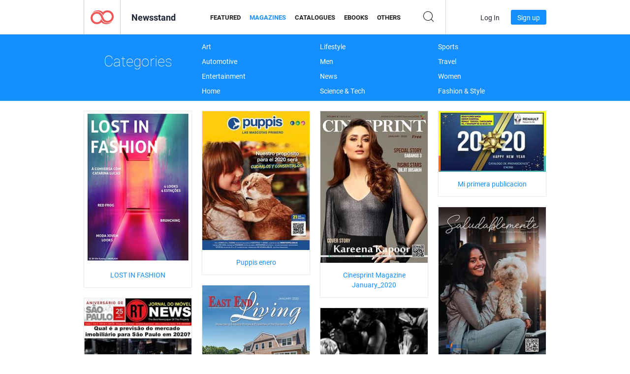

--- FILE ---
content_type: text/html; charset=UTF-8
request_url: https://newsstand.joomag.com/en/magazines?page=315
body_size: 20881
content:
<!DOCTYPE html>
<html
        lang="en"
        class="  jm-desktop"
        data-fb-app-id="185909391439821"
>
<head>
    <meta charset="utf-8">
    <meta http-equiv="X-UA-Compatible" content="IE=edge,chrome=1"/>
    <meta http-equiv="Content-Type" content="text/html; charset=utf-8"/>
    <meta name="csrf-token" content="KpJK3GLEQtnx9RDHzL5Qlgp3xwIXSMRdL9tmsRwrRd1QAJD3HPuaXvfpZYxK_JZ04R-o_ZCZ6tXK4oWLiGQwkQ">
    
    <title>Digital Magazines on Joomag Newsstand | Page 315</title>

        <meta name="description" content="Magazines on Joomag Newsstand. Digital Magazines for download and reading
on iPad, iPhone, iPod Touch, Android Tablets and Android Smartphones as well as on the internet via any browser.
 | Page 315"/>
    <meta name="keywords" content="joomag, digital newsstand, digital interactive magazine, emagazine, online magazines,
digital magazine, digital magazines, online magazine, interactive magazine,
platform for digital interactive magazine publishing, sell magazines, sell online magazines,
free magazine, magazines for smartphones, best magazine, magazine subscription, android magazine,
online pdf magazine, online digital magazine, ipad magazine
"/>
    <meta property="fb:app_id" content="185909391439821"/>
    <meta property="og:description" content="Magazines on Joomag Newsstand. Digital Magazines for download and reading
on iPad, iPhone, iPod Touch, Android Tablets and Android Smartphones as well as on the internet via any browser.
 | Page 315"/>
    
    <meta property="og:title" content="Digital Magazines on Joomag Newsstand | Page 315"/>
    
                <link rel="prev" href="https://newsstand.joomag.com/en/magazines?page=314" />
                <link rel="next" href="https://newsstand.joomag.com/en/magazines?page=316" />
                    <link rel="canonical" href="https://newsstand.joomag.com/en/magazines?page=315" />
    
    <script type="text/javascript" src="https://static.joomag.com/static/js/joomag.js?_=6.13.7"></script>

            <script type="text/javascript" data-cookieconsent="ignore">
            var dataLayer = [
                {
                    'name': '',
                    'email': '',
                    'user_id': '',
                    'account_id': '',
                    'account_plan': '',
                    'is_reader': false,
                    'is_owner': false,
                    'reg_date_timestamp': 0,
                    'hsc_token': '',
                    'office_code': ''
                }
            ];

            
                    </script>

        <!-- Google Tag Manager -->
        <script data-cookieconsent="ignore">(function(w,d,s,l,i){w[l]=w[l]||[];w[l].push({'gtm.start':
                    new Date().getTime(),event:'gtm.js'});var f=d.getElementsByTagName(s)[0],
                j=d.createElement(s),dl=l!='dataLayer'?'&l='+l:'';j.async=true;j.src=
                'https://www.googletagmanager.com/gtm.js?id='+i+dl;f.parentNode.insertBefore(j,f);
            })(window,document,'script','dataLayer','GTM-WVG733');</script>
        <!-- End Google Tag Manager -->
    
    <script type="text/javascript">
        (function(){
            var ie=function(){for(var a=3,b=document.createElement("div"),c=b.getElementsByTagName("i");b.innerHTML="\x3c!--[if gt IE "+ ++a+"]><i></i><![endif]--\x3e",c[0];);return 4<a?a:void 0}();

                if (ie < 9) {
                window.location.href = 'https://www.joomag.com/en/not-supported-browser';
            }
            })();
    </script>

            <link rel="apple-touch-icon" sizes="180x180" href=https://app.joomag.com/assets/ico/app/apple-touch-icon.png>
    
            <link rel="mask-icon" href="https://app.joomag.com//assets/ico/safari-pinned-tab.svg" color="#158fff">
    
            <link rel="icon" type="image/png" sizes="32x32" href=https://app.joomag.com/assets/ico/favicon-32x32.png>
        <link rel="icon" type="image/png" sizes="16x16" href=https://app.joomag.com/assets/ico/favicon-16x16.png>
    
    <!-- Error?-->
            <link type="text/css" rel="stylesheet" href="https://static.joomag.com/static/css/joomag.css?_=6.13.7" />
    
    <script type="text/javascript" src="//use.typekit.net/olb8zpk.js"></script>
    <script type="text/javascript">try{Typekit.load();}catch(e){}</script>
    <link type="text/css" rel="stylesheet" href=https://app.joomag.com/assets/fonts/fonts.css />

    <link type="text/css" rel="stylesheet" href="https://static.joomag.com/static/css/pages/newsstand.css?_=6.13.7" />
    <!-- HTML5 shim and Respond.js IE8 support of HTML5 elements and media queries -->
    <!--[if lt IE 9]>
    <script src="/assets/js/ie/html5shiv.js"></script>
    <script src="/assets/js/ie/respond.min.js"></script>
    <![endif]-->

    <script type="text/javascript" src="https://static.joomag.com/static/js/pages/newsstand.js?_=6.13.7"></script>    <script type="text/javascript" src="https://app.joomag.com//static/locale/en.js?_=6.13.7"></script>

    
        <script>
        (function(i,s,o,g,r,a,m){i['GoogleAnalyticsObject']=r;i[r]=i[r]||function(){
            (i[r].q=i[r].q||[]).push(arguments)},i[r].l=1*new Date();a=s.createElement(o),
                m=s.getElementsByTagName(o)[0];a.async=1;a.src=g;m.parentNode.insertBefore(a,m)
        })(window,document,'script','//www.google-analytics.com/analytics.js','ga');

        ga('create', "UA-7054419-13", "newsstand.joomag.com");

        
                ga('send', 'pageview');
    </script>
    

    

            <script>
                window.intercomSettings = {"app_id":"ue3kdzui"};
            </script>

            <script id="Cookiebot" src="https://consent.cookiebot.com/uc.js" data-cbid="bb88d228-984f-4d2c-b2ec-9d951dcda17c"
                data-blockingmode="auto" type="text/javascript"
                data-culture="en"
                data-georegions="{'region':'AT, BE, BG, CY, CZ, DE, DK, EE, ES, FI, FR, GR, HR, HU, IE, IT, LT, LU, LV, MT, NL, PL, PT, RO, SE, SI, SK, GB','cbid':'4a9f286a-b352-4636-9d11-6f206899f7f9'},{'region':'US-06','cbid':'ee318ebf-3d44-4733-ba6f-e41dc7db7ef4'}"></script>
    
            <base href="https://app.joomag.com/">
    </head>
<body data-environment="production" class="">
<!-- Google Tag Manager (noscript) -->
<noscript><iframe src="https://www.googletagmanager.com/ns.html?id=GTM-WVG733"
                  height="0" width="0" style="display:none;visibility:hidden"></iframe></noscript>
<!-- End Google Tag Manager (noscript) -->

    
<header class="j-header j-header-newsstand">
    <div class="container j-newsstand-header-container">
        <div class="j-header-nav navbar navbar-default" data-opened-page="newsstand">
            <div class="j-logo-container navbar-header">
                <a href="https://newsstand.joomag.com/en/featured" title="Joomag Home" rel="home">
                    <img class="j-logo" src="https://app.joomag.com/p.gif" alt="Joomag Home" />
                </a>
            </div>
            <div class="j-header-page-title">
                Newsstand            </div>
            <nav class="j-main-navbar">
                <div class="j-head-navigation-wrapper">
                    <ul class="nav navbar-nav" role="navigation">
                        <li>
                            <a href="https://newsstand.joomag.com/en/featured" data-page="featured">
                                Featured                            </a>
                        </li>
                        <li>
                            <a href="https://newsstand.joomag.com/en/magazines" data-page="magazines">
                                Magazines                            </a>
                        </li>
                        <li>
                            <a href="https://newsstand.joomag.com/en/catalogues" data-page="catalogues">
                                Catalogues                            </a>
                        </li>
                        <li>
                            <a href="https://newsstand.joomag.com/en/e-books" data-page="e-books">
                                eBooks                            </a>
                        </li>
                        <li>
                            <a href="https://newsstand.joomag.com/en/others" data-page="others">
                                Others                            </a>
                        </li>
                    </ul>
                    <div class="j-main-search-panel-container">
                        <div class="j-main-search-panel ">
                            <form method="get" action="https://newsstand.joomag.com/en">
                                <input class="j-search-input" name="q" value="" placeholder="Enter title..."/>
                                <input type="hidden" name="_csrf_token" value="KpJK3GLEQtnx9RDHzL5Qlgp3xwIXSMRdL9tmsRwrRd1QAJD3HPuaXvfpZYxK_JZ04R-o_ZCZ6tXK4oWLiGQwkQ">
                            </form>
                            <a href="#" class="j-search-btn">
                                <span class="j-search-btn-icon"></span>
                            </a>
                        </div>
                    </div>
                </div>
            </nav>
            <nav class="navbar-right j-login-toolbar-container">
                                        <ul class="j-unlogged-menu">
                        <li>
                            <a href="https://app.joomag.com/en/login?reader" class="btn btn-sm j-login-btn">Log In</a>
                        </li>
                        <li>
                            <a href="https://app.joomag.com/en/signup/newsstand" class="btn btn-sm j-signup-btn">Sign up</a>
                        </li>
                    </ul>
                            </nav>
        </div>
    </div>
    <script type="text/javascript">
        (function(e){
            // Setup Main navigation
            var activePage = 'magazines';

            if (activePage !== '') {
                $('.j-header-newsstand .j-main-navbar a[data-page="' + activePage + '"]').addClass('active');
            }

            // Setup newsstand search box
            {
                var $newsstandNav = $('.j-header.j-header-newsstand'),
                    $searchPanel = $newsstandNav.find('.j-main-search-panel'),
                    $searchBtn = $searchPanel.find('.j-search-btn'),
                    $searchInput = $searchPanel.find('.j-search-input');

                if( $searchPanel.is('.active') ) {
                    $searchPanel.addClass('active');
                }

                $searchBtn.click(function(e){
                    e.preventDefault();

                    if( $searchPanel.is('.active') ) {
                        $searchPanel.removeClass('active');
                        $searchInput.val('');
                    } else {
                        $searchPanel.addClass('active');
                        $searchInput.focus();
                    }
                });
            }
        })();
    </script>
</header>
    <div class="j-content">
        <script type="text/javascript" src="https://app.joomag.com//static/locale/pages/newsstand/en.js?_=6.13.7"></script>
<div class="j-newsstand-page container">
<script type="text/template" id="jMagItemTPL">
    <div class="j-magazine <%- cssClass %> <%- blurryCssClass %>" <%- customAttributeStr %> itemscope itemtype="http://schema.org/Article">
        <a class="mag-image-wrap" href="<%- infoPage %>" title="<%- title %>">
            <img class="j-cover" src="<%- cover %>" alt="<%- title %>" itemprop="image"/>
            <%- blurOverlayHtml %>
            <span class="j-hover-overlay">Read Now</span>
        </a>
        <div class="j-title-box">
            <h3 class="j-title" itemprop="name"><a href="<%- infoPage %>"><%- title %></a></h3>
        </div>
        <div class="j-details-box">
            <i class="j-arrow"></i>
            <a class="j-title" href="<%- infoPage %>" itemprop="url"><%- title %></a>
            <p>
                Category: <a href="<%- categoryPage %>"><%- category %></a>
            </p>
        </div>
    </div>
</script>


<div class="j-categories-nav j-cat-nav-element">
    <div class="row container j-categories-container">
        <div class="col-md-3">
            <h1 class="h2 text-center">Categories</h1>
        </div>
            <div class="col-md-3">
        <ul>
                <li>
                <a href="https://newsstand.joomag.com/en/magazines/art">Art</a>
            </li>
                <li>
                <a href="https://newsstand.joomag.com/en/magazines/automotive">Automotive</a>
            </li>
                <li>
                <a href="https://newsstand.joomag.com/en/magazines/entertainment">Entertainment</a>
            </li>
                <li>
                <a href="https://newsstand.joomag.com/en/magazines/home">Home</a>
            </li>
            </ul>
        </div>
            <div class="col-md-3">
        <ul>
                <li>
                <a href="https://newsstand.joomag.com/en/magazines/lifestyle">Lifestyle</a>
            </li>
                <li>
                <a href="https://newsstand.joomag.com/en/magazines/men">Men</a>
            </li>
                <li>
                <a href="https://newsstand.joomag.com/en/magazines/news">News</a>
            </li>
                <li>
                <a href="https://newsstand.joomag.com/en/magazines/science-and-tech">Science & Tech</a>
            </li>
            </ul>
        </div>
            <div class="col-md-3">
        <ul>
                <li>
                <a href="https://newsstand.joomag.com/en/magazines/sports">Sports</a>
            </li>
                <li>
                <a href="https://newsstand.joomag.com/en/magazines/travel">Travel</a>
            </li>
                <li>
                <a href="https://newsstand.joomag.com/en/magazines/women">Women</a>
            </li>
                <li>
                <a href="https://newsstand.joomag.com/en/magazines/fashion-and-style">Fashion & Style</a>
            </li>
            </ul>
        </div>
        </div>
</div>
<div class="j-categories-nav-space"></div>
<div class="j-magazines-column-view">
    <div class="j-magazine j-mag-invisible " data-details='{&quot;uid&quot;:&quot;0764191001577125536&quot;,&quot;title&quot;:&quot;LOST IN FASHION&quot;,&quot;cover&quot;:&quot;https:\/\/s12cdn.joomag.com\/res_mag\/1\/1262\/1262201\/2096673\/thumbs\/50807866s.jpg?1579086118&quot;,&quot;volume&quot;:&quot;LOST IN FASHION&quot;,&quot;category&quot;:&quot;Fashion&quot;,&quot;url&quot;:&quot;https:\/\/viewer.joomag.com\/lost-in-fashion-lost-in-fashion\/0764191001577125536&quot;,&quot;infoPage&quot;:&quot;https:\/\/newsstand.joomag.com\/en\/lost-in-fashion-lost-in-fashion\/0764191001577125536&quot;,&quot;categoryPage&quot;:&quot;https:\/\/newsstand.joomag.com\/en\/magazines\/fashion-and-style\/fashion&quot;,&quot;magInfo&quot;:&quot;https:\/\/newsstand.joomag.com\/en\/lost-in-fashion-lost-in-fashion\/0764191001577125536&quot;,&quot;width&quot;:595,&quot;height&quot;:841,&quot;showAdultOverlay&quot;:0,&quot;cssClass&quot;:&quot;j-mag-invisible&quot;,&quot;blurryCssClass&quot;:&quot;&quot;,&quot;blurOverlayHtml&quot;:&quot;&quot;}' itemscope itemtype="http://schema.org/Article">
        <a class="mag-image-wrap" href="https://newsstand.joomag.com/en/lost-in-fashion-lost-in-fashion/0764191001577125536" title="LOST IN FASHION">
            <img class="j-cover" src="https://s12cdn.joomag.com/res_mag/1/1262/1262201/2096673/thumbs/50807866s.jpg?1579086118" alt="LOST IN FASHION" itemprop="image"/>
            
            <span class="j-hover-overlay">Read Now</span>
        </a>
        <div class="j-title-box">
            <h3 class="j-title" itemprop="name"><a href="https://newsstand.joomag.com/en/lost-in-fashion-lost-in-fashion/0764191001577125536">LOST IN FASHION</a></h3>
        </div>
        <div class="j-details-box">
            <i class="j-arrow"></i>
            <a class="j-title" href="https://newsstand.joomag.com/en/lost-in-fashion-lost-in-fashion/0764191001577125536" itemprop="url">LOST IN FASHION</a>
            <p>
                Category: <a href="https://newsstand.joomag.com/en/magazines/fashion-and-style/fashion">Fashion</a>
            </p>
        </div>
    </div>
    <div class="j-magazine j-mag-invisible " data-details='{&quot;uid&quot;:&quot;0990821001578703183&quot;,&quot;title&quot;:&quot;Puppis enero&quot;,&quot;cover&quot;:&quot;https:\/\/s12cdn.joomag.com\/res_mag\/1\/1330\/1330821\/2108152\/thumbs\/51076345s.jpg?1578989151&quot;,&quot;volume&quot;:&quot;Revista Puppis ENERO 2020 WEB&quot;,&quot;category&quot;:&quot;Pets &amp; Animals&quot;,&quot;url&quot;:&quot;https:\/\/viewer.joomag.com\/puppis-enero-revista-puppis-enero-2020-web\/0990821001578703183&quot;,&quot;infoPage&quot;:&quot;https:\/\/newsstand.joomag.com\/en\/puppis-enero-revista-puppis-enero-2020-web\/0990821001578703183&quot;,&quot;categoryPage&quot;:&quot;https:\/\/newsstand.joomag.com\/en\/magazines\/home\/pets-and-animals&quot;,&quot;magInfo&quot;:&quot;https:\/\/newsstand.joomag.com\/en\/puppis-enero-revista-puppis-enero-2020-web\/0990821001578703183&quot;,&quot;width&quot;:612,&quot;height&quot;:792,&quot;showAdultOverlay&quot;:0,&quot;cssClass&quot;:&quot;j-mag-invisible&quot;,&quot;blurryCssClass&quot;:&quot;&quot;,&quot;blurOverlayHtml&quot;:&quot;&quot;}' itemscope itemtype="http://schema.org/Article">
        <a class="mag-image-wrap" href="https://newsstand.joomag.com/en/puppis-enero-revista-puppis-enero-2020-web/0990821001578703183" title="Puppis enero">
            <img class="j-cover" src="https://s12cdn.joomag.com/res_mag/1/1330/1330821/2108152/thumbs/51076345s.jpg?1578989151" alt="Puppis enero" itemprop="image"/>
            
            <span class="j-hover-overlay">Read Now</span>
        </a>
        <div class="j-title-box">
            <h3 class="j-title" itemprop="name"><a href="https://newsstand.joomag.com/en/puppis-enero-revista-puppis-enero-2020-web/0990821001578703183">Puppis enero</a></h3>
        </div>
        <div class="j-details-box">
            <i class="j-arrow"></i>
            <a class="j-title" href="https://newsstand.joomag.com/en/puppis-enero-revista-puppis-enero-2020-web/0990821001578703183" itemprop="url">Puppis enero</a>
            <p>
                Category: <a href="https://newsstand.joomag.com/en/magazines/home/pets-and-animals">Pets &amp; Animals</a>
            </p>
        </div>
    </div>
    <div class="j-magazine j-mag-invisible " data-details='{&quot;uid&quot;:&quot;0458129001578744152&quot;,&quot;title&quot;:&quot;Cinesprint Magazine January_2020&quot;,&quot;cover&quot;:&quot;https:\/\/s11cdn.joomag.com\/res_mag\/0\/344\/344674\/2108305\/thumbs\/51078414s.jpg?1578989049&quot;,&quot;volume&quot;:&quot;Cinesprint Magazine January_2020&quot;,&quot;category&quot;:&quot;Movies&quot;,&quot;url&quot;:&quot;https:\/\/viewer.joomag.com\/cinesprint-magazine-january-2020-cinesprint-magazine-january-2020\/0458129001578744152&quot;,&quot;infoPage&quot;:&quot;https:\/\/newsstand.joomag.com\/en\/cinesprint-magazine-january-2020-cinesprint-magazine-january-2020\/0458129001578744152&quot;,&quot;categoryPage&quot;:&quot;https:\/\/newsstand.joomag.com\/en\/magazines\/entertainment\/movies&quot;,&quot;magInfo&quot;:&quot;https:\/\/newsstand.joomag.com\/en\/cinesprint-magazine-january-2020-cinesprint-magazine-january-2020\/0458129001578744152&quot;,&quot;width&quot;:595,&quot;height&quot;:841,&quot;showAdultOverlay&quot;:0,&quot;cssClass&quot;:&quot;j-mag-invisible&quot;,&quot;blurryCssClass&quot;:&quot;&quot;,&quot;blurOverlayHtml&quot;:&quot;&quot;}' itemscope itemtype="http://schema.org/Article">
        <a class="mag-image-wrap" href="https://newsstand.joomag.com/en/cinesprint-magazine-january-2020-cinesprint-magazine-january-2020/0458129001578744152" title="Cinesprint Magazine January_2020">
            <img class="j-cover" src="https://s11cdn.joomag.com/res_mag/0/344/344674/2108305/thumbs/51078414s.jpg?1578989049" alt="Cinesprint Magazine January_2020" itemprop="image"/>
            
            <span class="j-hover-overlay">Read Now</span>
        </a>
        <div class="j-title-box">
            <h3 class="j-title" itemprop="name"><a href="https://newsstand.joomag.com/en/cinesprint-magazine-january-2020-cinesprint-magazine-january-2020/0458129001578744152">Cinesprint Magazine January_2020</a></h3>
        </div>
        <div class="j-details-box">
            <i class="j-arrow"></i>
            <a class="j-title" href="https://newsstand.joomag.com/en/cinesprint-magazine-january-2020-cinesprint-magazine-january-2020/0458129001578744152" itemprop="url">Cinesprint Magazine January_2020</a>
            <p>
                Category: <a href="https://newsstand.joomag.com/en/magazines/entertainment/movies">Movies</a>
            </p>
        </div>
    </div>
    <div class="j-magazine j-mag-invisible " data-details='{&quot;uid&quot;:&quot;0587879001578674210&quot;,&quot;title&quot;:&quot;Mi primera publicacion&quot;,&quot;cover&quot;:&quot;https:\/\/s12cdn.joomag.com\/res_mag\/1\/1330\/1330619\/2107946\/thumbs\/51070249s.jpg?1578988014&quot;,&quot;volume&quot;:&quot;CATALOGO ENERO 2020&quot;,&quot;category&quot;:&quot;Cars \u2013 Specialty&quot;,&quot;url&quot;:&quot;https:\/\/viewer.joomag.com\/mi-primera-publicacion-catalogo-enero-2020\/0587879001578674210&quot;,&quot;infoPage&quot;:&quot;https:\/\/newsstand.joomag.com\/en\/mi-primera-publicacion-catalogo-enero-2020\/0587879001578674210&quot;,&quot;categoryPage&quot;:&quot;https:\/\/newsstand.joomag.com\/en\/magazines\/automotive\/cars-specialty&quot;,&quot;magInfo&quot;:&quot;https:\/\/newsstand.joomag.com\/en\/mi-primera-publicacion-catalogo-enero-2020\/0587879001578674210&quot;,&quot;width&quot;:960,&quot;height&quot;:540,&quot;showAdultOverlay&quot;:0,&quot;cssClass&quot;:&quot;j-mag-invisible&quot;,&quot;blurryCssClass&quot;:&quot;&quot;,&quot;blurOverlayHtml&quot;:&quot;&quot;}' itemscope itemtype="http://schema.org/Article">
        <a class="mag-image-wrap" href="https://newsstand.joomag.com/en/mi-primera-publicacion-catalogo-enero-2020/0587879001578674210" title="Mi primera publicacion">
            <img class="j-cover" src="https://s12cdn.joomag.com/res_mag/1/1330/1330619/2107946/thumbs/51070249s.jpg?1578988014" alt="Mi primera publicacion" itemprop="image"/>
            
            <span class="j-hover-overlay">Read Now</span>
        </a>
        <div class="j-title-box">
            <h3 class="j-title" itemprop="name"><a href="https://newsstand.joomag.com/en/mi-primera-publicacion-catalogo-enero-2020/0587879001578674210">Mi primera publicacion</a></h3>
        </div>
        <div class="j-details-box">
            <i class="j-arrow"></i>
            <a class="j-title" href="https://newsstand.joomag.com/en/mi-primera-publicacion-catalogo-enero-2020/0587879001578674210" itemprop="url">Mi primera publicacion</a>
            <p>
                Category: <a href="https://newsstand.joomag.com/en/magazines/automotive/cars-specialty">Cars &ndash; Specialty</a>
            </p>
        </div>
    </div>
    <div class="j-magazine j-mag-invisible " data-details='{&quot;uid&quot;:&quot;0115197001578673996&quot;,&quot;title&quot;:&quot;Saludablemente&quot;,&quot;cover&quot;:&quot;https:\/\/s12cdn.joomag.com\/res_mag\/1\/1218\/1218633\/2107943\/thumbs\/51070099s.jpg?1578987982&quot;,&quot;volume&quot;:&quot;Saludablemente 61&quot;,&quot;category&quot;:&quot;Health &amp; Fitness&quot;,&quot;url&quot;:&quot;https:\/\/viewer.joomag.com\/saludablemente-saludablemente-61\/0115197001578673996&quot;,&quot;infoPage&quot;:&quot;https:\/\/newsstand.joomag.com\/en\/saludablemente-saludablemente-61\/0115197001578673996&quot;,&quot;categoryPage&quot;:&quot;https:\/\/newsstand.joomag.com\/en\/magazines\/women\/health-and-fitness&quot;,&quot;magInfo&quot;:&quot;https:\/\/newsstand.joomag.com\/en\/saludablemente-saludablemente-61\/0115197001578673996&quot;,&quot;width&quot;:467,&quot;height&quot;:651,&quot;showAdultOverlay&quot;:0,&quot;cssClass&quot;:&quot;j-mag-invisible&quot;,&quot;blurryCssClass&quot;:&quot;&quot;,&quot;blurOverlayHtml&quot;:&quot;&quot;}' itemscope itemtype="http://schema.org/Article">
        <a class="mag-image-wrap" href="https://newsstand.joomag.com/en/saludablemente-saludablemente-61/0115197001578673996" title="Saludablemente">
            <img class="j-cover" src="https://s12cdn.joomag.com/res_mag/1/1218/1218633/2107943/thumbs/51070099s.jpg?1578987982" alt="Saludablemente" itemprop="image"/>
            
            <span class="j-hover-overlay">Read Now</span>
        </a>
        <div class="j-title-box">
            <h3 class="j-title" itemprop="name"><a href="https://newsstand.joomag.com/en/saludablemente-saludablemente-61/0115197001578673996">Saludablemente</a></h3>
        </div>
        <div class="j-details-box">
            <i class="j-arrow"></i>
            <a class="j-title" href="https://newsstand.joomag.com/en/saludablemente-saludablemente-61/0115197001578673996" itemprop="url">Saludablemente</a>
            <p>
                Category: <a href="https://newsstand.joomag.com/en/magazines/women/health-and-fitness">Health &amp; Fitness</a>
            </p>
        </div>
    </div>
    <div class="j-magazine j-mag-invisible " data-details='{&quot;uid&quot;:&quot;0375027001578672134&quot;,&quot;title&quot;:&quot;East End Living&quot;,&quot;cover&quot;:&quot;https:\/\/s11cdn.joomag.com\/res_mag\/0\/106\/106756\/2107922\/thumbs\/51069172s.jpg?1766260720&quot;,&quot;volume&quot;:&quot;JANUARY 2020&quot;,&quot;category&quot;:&quot;Design&quot;,&quot;url&quot;:&quot;https:\/\/viewer.joomag.com\/east-end-living-january-2020\/0375027001578672134&quot;,&quot;infoPage&quot;:&quot;https:\/\/newsstand.joomag.com\/en\/east-end-living-january-2020\/0375027001578672134&quot;,&quot;categoryPage&quot;:&quot;https:\/\/newsstand.joomag.com\/en\/magazines\/art\/design&quot;,&quot;magInfo&quot;:&quot;https:\/\/newsstand.joomag.com\/en\/east-end-living-january-2020\/0375027001578672134&quot;,&quot;width&quot;:617,&quot;height&quot;:797,&quot;showAdultOverlay&quot;:0,&quot;cssClass&quot;:&quot;j-mag-invisible&quot;,&quot;blurryCssClass&quot;:&quot;&quot;,&quot;blurOverlayHtml&quot;:&quot;&quot;}' itemscope itemtype="http://schema.org/Article">
        <a class="mag-image-wrap" href="https://newsstand.joomag.com/en/east-end-living-january-2020/0375027001578672134" title="East End Living">
            <img class="j-cover" src="https://s11cdn.joomag.com/res_mag/0/106/106756/2107922/thumbs/51069172s.jpg?1766260720" alt="East End Living" itemprop="image"/>
            
            <span class="j-hover-overlay">Read Now</span>
        </a>
        <div class="j-title-box">
            <h3 class="j-title" itemprop="name"><a href="https://newsstand.joomag.com/en/east-end-living-january-2020/0375027001578672134">East End Living</a></h3>
        </div>
        <div class="j-details-box">
            <i class="j-arrow"></i>
            <a class="j-title" href="https://newsstand.joomag.com/en/east-end-living-january-2020/0375027001578672134" itemprop="url">East End Living</a>
            <p>
                Category: <a href="https://newsstand.joomag.com/en/magazines/art/design">Design</a>
            </p>
        </div>
    </div>
    <div class="j-magazine j-mag-invisible " data-details='{&quot;uid&quot;:&quot;0626422001578671681&quot;,&quot;title&quot;:&quot;JORNAL RT NEWS&quot;,&quot;cover&quot;:&quot;https:\/\/s12cdn.joomag.com\/res_mag\/1\/1328\/1328444\/2107910\/thumbs\/51068894s.jpg?1578673472&quot;,&quot;volume&quot;:&quot;3 EDI\u00c7\u00c3O RT NEWS 10 DE JANEIRO&quot;,&quot;category&quot;:&quot;Real Estate&quot;,&quot;url&quot;:&quot;https:\/\/viewer.joomag.com\/jornal-rt-news-3-edi\u00c7\u00c3o-rt-news-10-de-janeiro\/0626422001578671681&quot;,&quot;infoPage&quot;:&quot;https:\/\/newsstand.joomag.com\/en\/jornal-rt-news-3-edi\u00c7\u00c3o-rt-news-10-de-janeiro\/0626422001578671681&quot;,&quot;categoryPage&quot;:&quot;https:\/\/newsstand.joomag.com\/en\/magazines\/home\/real-estate&quot;,&quot;magInfo&quot;:&quot;https:\/\/newsstand.joomag.com\/en\/jornal-rt-news-3-edi\u00c7\u00c3o-rt-news-10-de-janeiro\/0626422001578671681&quot;,&quot;width&quot;:793,&quot;height&quot;:898,&quot;showAdultOverlay&quot;:0,&quot;cssClass&quot;:&quot;j-mag-invisible&quot;,&quot;blurryCssClass&quot;:&quot;&quot;,&quot;blurOverlayHtml&quot;:&quot;&quot;}' itemscope itemtype="http://schema.org/Article">
        <a class="mag-image-wrap" href="https://newsstand.joomag.com/en/jornal-rt-news-3-edi&Ccedil;&Atilde;o-rt-news-10-de-janeiro/0626422001578671681" title="JORNAL RT NEWS">
            <img class="j-cover" src="https://s12cdn.joomag.com/res_mag/1/1328/1328444/2107910/thumbs/51068894s.jpg?1578673472" alt="JORNAL RT NEWS" itemprop="image"/>
            
            <span class="j-hover-overlay">Read Now</span>
        </a>
        <div class="j-title-box">
            <h3 class="j-title" itemprop="name"><a href="https://newsstand.joomag.com/en/jornal-rt-news-3-edi&Ccedil;&Atilde;o-rt-news-10-de-janeiro/0626422001578671681">JORNAL RT NEWS</a></h3>
        </div>
        <div class="j-details-box">
            <i class="j-arrow"></i>
            <a class="j-title" href="https://newsstand.joomag.com/en/jornal-rt-news-3-edi&Ccedil;&Atilde;o-rt-news-10-de-janeiro/0626422001578671681" itemprop="url">JORNAL RT NEWS</a>
            <p>
                Category: <a href="https://newsstand.joomag.com/en/magazines/home/real-estate">Real Estate</a>
            </p>
        </div>
    </div>
    <div class="j-magazine j-mag-invisible " data-details='{&quot;uid&quot;:&quot;0240665001578659232&quot;,&quot;title&quot;:&quot;REVISTA MIOLO&quot;,&quot;cover&quot;:&quot;https:\/\/s12cdn.joomag.com\/res_mag\/1\/1330\/1330487\/2107769\/thumbs\/51064410s.jpg?1578673212&quot;,&quot;volume&quot;:&quot;Miolo_12_05_2019&quot;,&quot;category&quot;:&quot;Art&quot;,&quot;url&quot;:&quot;https:\/\/viewer.joomag.com\/revista-miolo-miolo-12-05-2019\/0240665001578659232&quot;,&quot;infoPage&quot;:&quot;https:\/\/newsstand.joomag.com\/en\/revista-miolo-miolo-12-05-2019\/0240665001578659232&quot;,&quot;categoryPage&quot;:&quot;https:\/\/newsstand.joomag.com\/en\/magazines\/art\/art&quot;,&quot;magInfo&quot;:&quot;https:\/\/newsstand.joomag.com\/en\/revista-miolo-miolo-12-05-2019\/0240665001578659232&quot;,&quot;width&quot;:538,&quot;height&quot;:651,&quot;showAdultOverlay&quot;:0,&quot;cssClass&quot;:&quot;j-mag-invisible&quot;,&quot;blurryCssClass&quot;:&quot;&quot;,&quot;blurOverlayHtml&quot;:&quot;&quot;}' itemscope itemtype="http://schema.org/Article">
        <a class="mag-image-wrap" href="https://newsstand.joomag.com/en/revista-miolo-miolo-12-05-2019/0240665001578659232" title="REVISTA MIOLO">
            <img class="j-cover" src="https://s12cdn.joomag.com/res_mag/1/1330/1330487/2107769/thumbs/51064410s.jpg?1578673212" alt="REVISTA MIOLO" itemprop="image"/>
            
            <span class="j-hover-overlay">Read Now</span>
        </a>
        <div class="j-title-box">
            <h3 class="j-title" itemprop="name"><a href="https://newsstand.joomag.com/en/revista-miolo-miolo-12-05-2019/0240665001578659232">REVISTA MIOLO</a></h3>
        </div>
        <div class="j-details-box">
            <i class="j-arrow"></i>
            <a class="j-title" href="https://newsstand.joomag.com/en/revista-miolo-miolo-12-05-2019/0240665001578659232" itemprop="url">REVISTA MIOLO</a>
            <p>
                Category: <a href="https://newsstand.joomag.com/en/magazines/art/art">Art</a>
            </p>
        </div>
    </div>
    <div class="j-magazine j-mag-invisible " data-details='{&quot;uid&quot;:&quot;0373718001578649990&quot;,&quot;title&quot;:&quot;DESIGNA MAGAZINE&quot;,&quot;cover&quot;:&quot;https:\/\/s12cdn.joomag.com\/res_mag\/0\/690\/690485\/2107590\/thumbs\/51061147s.jpg?1726745185&quot;,&quot;volume&quot;:&quot;DESIGNA ISSUE III 2019 2&quot;,&quot;category&quot;:&quot;Design&quot;,&quot;url&quot;:&quot;https:\/\/viewer.joomag.com\/designa-magazine-designa-issue-iii-2019-2\/0373718001578649990&quot;,&quot;infoPage&quot;:&quot;https:\/\/newsstand.joomag.com\/en\/designa-magazine-designa-issue-iii-2019-2\/0373718001578649990&quot;,&quot;categoryPage&quot;:&quot;https:\/\/newsstand.joomag.com\/en\/magazines\/art\/design&quot;,&quot;magInfo&quot;:&quot;https:\/\/newsstand.joomag.com\/en\/designa-magazine-designa-issue-iii-2019-2\/0373718001578649990&quot;,&quot;width&quot;:595,&quot;height&quot;:841,&quot;showAdultOverlay&quot;:0,&quot;cssClass&quot;:&quot;j-mag-invisible&quot;,&quot;blurryCssClass&quot;:&quot;&quot;,&quot;blurOverlayHtml&quot;:&quot;&quot;}' itemscope itemtype="http://schema.org/Article">
        <a class="mag-image-wrap" href="https://newsstand.joomag.com/en/designa-magazine-designa-issue-iii-2019-2/0373718001578649990" title="DESIGNA MAGAZINE">
            <img class="j-cover" src="https://s12cdn.joomag.com/res_mag/0/690/690485/2107590/thumbs/51061147s.jpg?1726745185" alt="DESIGNA MAGAZINE" itemprop="image"/>
            
            <span class="j-hover-overlay">Read Now</span>
        </a>
        <div class="j-title-box">
            <h3 class="j-title" itemprop="name"><a href="https://newsstand.joomag.com/en/designa-magazine-designa-issue-iii-2019-2/0373718001578649990">DESIGNA MAGAZINE</a></h3>
        </div>
        <div class="j-details-box">
            <i class="j-arrow"></i>
            <a class="j-title" href="https://newsstand.joomag.com/en/designa-magazine-designa-issue-iii-2019-2/0373718001578649990" itemprop="url">DESIGNA MAGAZINE</a>
            <p>
                Category: <a href="https://newsstand.joomag.com/en/magazines/art/design">Design</a>
            </p>
        </div>
    </div>
    <div class="j-magazine j-mag-invisible " data-details='{&quot;uid&quot;:&quot;0558328001578482019&quot;,&quot;title&quot;:&quot;The World of Hospitality&quot;,&quot;cover&quot;:&quot;https:\/\/s10cdn.joomag.com\/res_mag\/0\/297\/297011\/2105514\/thumbs\/52071029s.jpg?1767782831&quot;,&quot;volume&quot;:&quot;Issue 37 2020&quot;,&quot;category&quot;:null,&quot;url&quot;:&quot;https:\/\/viewer.joomag.com\/the-world-of-hospitality-issue-37-2020\/0558328001578482019&quot;,&quot;infoPage&quot;:&quot;https:\/\/newsstand.joomag.com\/en\/the-world-of-hospitality-issue-37-2020\/0558328001578482019&quot;,&quot;categoryPage&quot;:&quot;https:\/\/newsstand.joomag.com\/en\/magazines\/\/&quot;,&quot;magInfo&quot;:&quot;https:\/\/newsstand.joomag.com\/en\/the-world-of-hospitality-issue-37-2020\/0558328001578482019&quot;,&quot;width&quot;:595,&quot;height&quot;:841,&quot;showAdultOverlay&quot;:0,&quot;cssClass&quot;:&quot;j-mag-invisible&quot;,&quot;blurryCssClass&quot;:&quot;&quot;,&quot;blurOverlayHtml&quot;:&quot;&quot;}' itemscope itemtype="http://schema.org/Article">
        <a class="mag-image-wrap" href="https://newsstand.joomag.com/en/the-world-of-hospitality-issue-37-2020/0558328001578482019" title="The World of Hospitality">
            <img class="j-cover" src="https://s10cdn.joomag.com/res_mag/0/297/297011/2105514/thumbs/52071029s.jpg?1767782831" alt="The World of Hospitality" itemprop="image"/>
            
            <span class="j-hover-overlay">Read Now</span>
        </a>
        <div class="j-title-box">
            <h3 class="j-title" itemprop="name"><a href="https://newsstand.joomag.com/en/the-world-of-hospitality-issue-37-2020/0558328001578482019">The World of Hospitality</a></h3>
        </div>
        <div class="j-details-box">
            <i class="j-arrow"></i>
            <a class="j-title" href="https://newsstand.joomag.com/en/the-world-of-hospitality-issue-37-2020/0558328001578482019" itemprop="url">The World of Hospitality</a>
            <p>
                Category: <a href="https://newsstand.joomag.com/en/magazines//"></a>
            </p>
        </div>
    </div>
    <div class="j-magazine j-mag-invisible " data-details='{&quot;uid&quot;:&quot;0762667001578640764&quot;,&quot;title&quot;:&quot;CG&quot;,&quot;cover&quot;:&quot;https:\/\/s10cdn.joomag.com\/res_mag\/0\/515\/515372\/2107485\/thumbs\/51059179s.jpg?1578672769&quot;,&quot;volume&quot;:&quot;CityGid 09-10_2019&quot;,&quot;category&quot;:&quot;Fashion&quot;,&quot;url&quot;:&quot;https:\/\/viewer.joomag.com\/cg-citygid-09-10-2019\/0762667001578640764&quot;,&quot;infoPage&quot;:&quot;https:\/\/newsstand.joomag.com\/en\/cg-citygid-09-10-2019\/0762667001578640764&quot;,&quot;categoryPage&quot;:&quot;https:\/\/newsstand.joomag.com\/en\/magazines\/fashion-and-style\/fashion&quot;,&quot;magInfo&quot;:&quot;https:\/\/newsstand.joomag.com\/en\/cg-citygid-09-10-2019\/0762667001578640764&quot;,&quot;width&quot;:1133,&quot;height&quot;:765,&quot;showAdultOverlay&quot;:0,&quot;cssClass&quot;:&quot;j-mag-invisible&quot;,&quot;blurryCssClass&quot;:&quot;&quot;,&quot;blurOverlayHtml&quot;:&quot;&quot;}' itemscope itemtype="http://schema.org/Article">
        <a class="mag-image-wrap" href="https://newsstand.joomag.com/en/cg-citygid-09-10-2019/0762667001578640764" title="CG">
            <img class="j-cover" src="https://s10cdn.joomag.com/res_mag/0/515/515372/2107485/thumbs/51059179s.jpg?1578672769" alt="CG" itemprop="image"/>
            
            <span class="j-hover-overlay">Read Now</span>
        </a>
        <div class="j-title-box">
            <h3 class="j-title" itemprop="name"><a href="https://newsstand.joomag.com/en/cg-citygid-09-10-2019/0762667001578640764">CG</a></h3>
        </div>
        <div class="j-details-box">
            <i class="j-arrow"></i>
            <a class="j-title" href="https://newsstand.joomag.com/en/cg-citygid-09-10-2019/0762667001578640764" itemprop="url">CG</a>
            <p>
                Category: <a href="https://newsstand.joomag.com/en/magazines/fashion-and-style/fashion">Fashion</a>
            </p>
        </div>
    </div>
    <div class="j-magazine j-mag-invisible " data-details='{&quot;uid&quot;:&quot;0270543001578638373&quot;,&quot;title&quot;:&quot;Beauty Aesthetics International (January-March 2020) - Issue#1\/2020&quot;,&quot;cover&quot;:&quot;https:\/\/s12cdn.joomag.com\/res_mag\/0\/802\/802568\/2107434\/thumbs\/51058417s.jpg?1578672684&quot;,&quot;volume&quot;:&quot;Beauty Aesthetics International_Issue1_2020&quot;,&quot;category&quot;:&quot;Beauty&quot;,&quot;url&quot;:&quot;https:\/\/viewer.joomag.com\/beauty-aesthetics-international-january-march-2020-issue1-2020-beauty-aesthetics-international-issue1-2020\/0270543001578638373&quot;,&quot;infoPage&quot;:&quot;https:\/\/newsstand.joomag.com\/en\/beauty-aesthetics-international-january-march-2020-issue1-2020-beauty-aesthetics-international-issue1-2020\/0270543001578638373&quot;,&quot;categoryPage&quot;:&quot;https:\/\/newsstand.joomag.com\/en\/magazines\/fashion-and-style\/beauty&quot;,&quot;magInfo&quot;:&quot;https:\/\/newsstand.joomag.com\/en\/beauty-aesthetics-international-january-march-2020-issue1-2020-beauty-aesthetics-international-issue1-2020\/0270543001578638373&quot;,&quot;width&quot;:576,&quot;height&quot;:774,&quot;showAdultOverlay&quot;:0,&quot;cssClass&quot;:&quot;j-mag-invisible&quot;,&quot;blurryCssClass&quot;:&quot;&quot;,&quot;blurOverlayHtml&quot;:&quot;&quot;}' itemscope itemtype="http://schema.org/Article">
        <a class="mag-image-wrap" href="https://newsstand.joomag.com/en/beauty-aesthetics-international-january-march-2020-issue1-2020-beauty-aesthetics-international-issue1-2020/0270543001578638373" title="Beauty Aesthetics International (January-March 2020) - Issue#1/2020">
            <img class="j-cover" src="https://s12cdn.joomag.com/res_mag/0/802/802568/2107434/thumbs/51058417s.jpg?1578672684" alt="Beauty Aesthetics International (January-March 2020) - Issue#1/2020" itemprop="image"/>
            
            <span class="j-hover-overlay">Read Now</span>
        </a>
        <div class="j-title-box">
            <h3 class="j-title" itemprop="name"><a href="https://newsstand.joomag.com/en/beauty-aesthetics-international-january-march-2020-issue1-2020-beauty-aesthetics-international-issue1-2020/0270543001578638373">Beauty Aesthetics International (January-March 2020) - Issue#1/2020</a></h3>
        </div>
        <div class="j-details-box">
            <i class="j-arrow"></i>
            <a class="j-title" href="https://newsstand.joomag.com/en/beauty-aesthetics-international-january-march-2020-issue1-2020-beauty-aesthetics-international-issue1-2020/0270543001578638373" itemprop="url">Beauty Aesthetics International (January-March 2020) - Issue#1/2020</a>
            <p>
                Category: <a href="https://newsstand.joomag.com/en/magazines/fashion-and-style/beauty">Beauty</a>
            </p>
        </div>
    </div>
    <div class="j-magazine j-mag-invisible " data-details='{&quot;uid&quot;:&quot;0878267001578631772&quot;,&quot;title&quot;:&quot;Curvz Magazine June 2013 issue&quot;,&quot;cover&quot;:&quot;https:\/\/s10cdn.joomag.com\/res_mag\/0\/30\/30227\/2107357\/thumbs\/51056929s.jpg?1578672546&quot;,&quot;volume&quot;:&quot;Curvz June-2013&quot;,&quot;category&quot;:&quot;Fashion&quot;,&quot;url&quot;:&quot;https:\/\/viewer.joomag.com\/curvz-magazine-june-2013-issue-curvz-june-2013\/0878267001578631772&quot;,&quot;infoPage&quot;:&quot;https:\/\/newsstand.joomag.com\/en\/curvz-magazine-june-2013-issue-curvz-june-2013\/0878267001578631772&quot;,&quot;categoryPage&quot;:&quot;https:\/\/newsstand.joomag.com\/en\/magazines\/fashion-and-style\/fashion&quot;,&quot;magInfo&quot;:&quot;https:\/\/newsstand.joomag.com\/en\/curvz-magazine-june-2013-issue-curvz-june-2013\/0878267001578631772&quot;,&quot;width&quot;:612,&quot;height&quot;:792,&quot;showAdultOverlay&quot;:0,&quot;cssClass&quot;:&quot;j-mag-invisible&quot;,&quot;blurryCssClass&quot;:&quot;&quot;,&quot;blurOverlayHtml&quot;:&quot;&quot;}' itemscope itemtype="http://schema.org/Article">
        <a class="mag-image-wrap" href="https://newsstand.joomag.com/en/curvz-magazine-june-2013-issue-curvz-june-2013/0878267001578631772" title="Curvz Magazine June 2013 issue">
            <img class="j-cover" src="https://s10cdn.joomag.com/res_mag/0/30/30227/2107357/thumbs/51056929s.jpg?1578672546" alt="Curvz Magazine June 2013 issue" itemprop="image"/>
            
            <span class="j-hover-overlay">Read Now</span>
        </a>
        <div class="j-title-box">
            <h3 class="j-title" itemprop="name"><a href="https://newsstand.joomag.com/en/curvz-magazine-june-2013-issue-curvz-june-2013/0878267001578631772">Curvz Magazine June 2013 issue</a></h3>
        </div>
        <div class="j-details-box">
            <i class="j-arrow"></i>
            <a class="j-title" href="https://newsstand.joomag.com/en/curvz-magazine-june-2013-issue-curvz-june-2013/0878267001578631772" itemprop="url">Curvz Magazine June 2013 issue</a>
            <p>
                Category: <a href="https://newsstand.joomag.com/en/magazines/fashion-and-style/fashion">Fashion</a>
            </p>
        </div>
    </div>
    <div class="j-magazine j-mag-invisible " data-details='{&quot;uid&quot;:&quot;0137846001578627896&quot;,&quot;title&quot;:&quot;Better Business Magazine&quot;,&quot;cover&quot;:&quot;https:\/\/s10cdn.joomag.com\/res_mag\/0\/459\/459774\/2107334\/thumbs\/51056413s.jpg?1578672466&quot;,&quot;volume&quot;:&quot;Better Business Magazine January 2020 Issue 62&quot;,&quot;category&quot;:&quot;Business&quot;,&quot;url&quot;:&quot;https:\/\/viewer.joomag.com\/better-business-magazine-better-business-magazine-january-2020-issue-62\/0137846001578627896&quot;,&quot;infoPage&quot;:&quot;https:\/\/newsstand.joomag.com\/en\/better-business-magazine-better-business-magazine-january-2020-issue-62\/0137846001578627896&quot;,&quot;categoryPage&quot;:&quot;https:\/\/newsstand.joomag.com\/en\/magazines\/news\/business&quot;,&quot;magInfo&quot;:&quot;https:\/\/newsstand.joomag.com\/en\/better-business-magazine-better-business-magazine-january-2020-issue-62\/0137846001578627896&quot;,&quot;width&quot;:595,&quot;height&quot;:841,&quot;showAdultOverlay&quot;:0,&quot;cssClass&quot;:&quot;j-mag-invisible&quot;,&quot;blurryCssClass&quot;:&quot;&quot;,&quot;blurOverlayHtml&quot;:&quot;&quot;}' itemscope itemtype="http://schema.org/Article">
        <a class="mag-image-wrap" href="https://newsstand.joomag.com/en/better-business-magazine-better-business-magazine-january-2020-issue-62/0137846001578627896" title="Better Business Magazine">
            <img class="j-cover" src="https://s10cdn.joomag.com/res_mag/0/459/459774/2107334/thumbs/51056413s.jpg?1578672466" alt="Better Business Magazine" itemprop="image"/>
            
            <span class="j-hover-overlay">Read Now</span>
        </a>
        <div class="j-title-box">
            <h3 class="j-title" itemprop="name"><a href="https://newsstand.joomag.com/en/better-business-magazine-better-business-magazine-january-2020-issue-62/0137846001578627896">Better Business Magazine</a></h3>
        </div>
        <div class="j-details-box">
            <i class="j-arrow"></i>
            <a class="j-title" href="https://newsstand.joomag.com/en/better-business-magazine-better-business-magazine-january-2020-issue-62/0137846001578627896" itemprop="url">Better Business Magazine</a>
            <p>
                Category: <a href="https://newsstand.joomag.com/en/magazines/news/business">Business</a>
            </p>
        </div>
    </div>
    <div class="j-magazine j-mag-invisible " data-details='{&quot;uid&quot;:&quot;0128134001578613239&quot;,&quot;title&quot;:&quot;VIVA JAP\u00d3N magazine&quot;,&quot;cover&quot;:&quot;https:\/\/s12cdn.joomag.com\/res_mag\/1\/1220\/1220985\/2107203\/thumbs\/51054176s.jpg?1578670942&quot;,&quot;volume&quot;:&quot;ENERO issue vol.021&quot;,&quot;category&quot;:&quot;Food &amp; Cooking&quot;,&quot;url&quot;:&quot;https:\/\/viewer.joomag.com\/viva-jap\u00d3n-magazine-enero-issue-vol021\/0128134001578613239&quot;,&quot;infoPage&quot;:&quot;https:\/\/newsstand.joomag.com\/en\/viva-jap\u00d3n-magazine-enero-issue-vol021\/0128134001578613239&quot;,&quot;categoryPage&quot;:&quot;https:\/\/newsstand.joomag.com\/en\/magazines\/home\/food-and-cooking&quot;,&quot;magInfo&quot;:&quot;https:\/\/newsstand.joomag.com\/en\/viva-jap\u00d3n-magazine-enero-issue-vol021\/0128134001578613239&quot;,&quot;width&quot;:443,&quot;height&quot;:576,&quot;showAdultOverlay&quot;:0,&quot;cssClass&quot;:&quot;j-mag-invisible&quot;,&quot;blurryCssClass&quot;:&quot;&quot;,&quot;blurOverlayHtml&quot;:&quot;&quot;}' itemscope itemtype="http://schema.org/Article">
        <a class="mag-image-wrap" href="https://newsstand.joomag.com/en/viva-jap&Oacute;n-magazine-enero-issue-vol021/0128134001578613239" title="VIVA JAP&Oacute;N magazine">
            <img class="j-cover" src="https://s12cdn.joomag.com/res_mag/1/1220/1220985/2107203/thumbs/51054176s.jpg?1578670942" alt="VIVA JAP&Oacute;N magazine" itemprop="image"/>
            
            <span class="j-hover-overlay">Read Now</span>
        </a>
        <div class="j-title-box">
            <h3 class="j-title" itemprop="name"><a href="https://newsstand.joomag.com/en/viva-jap&Oacute;n-magazine-enero-issue-vol021/0128134001578613239">VIVA JAP&Oacute;N magazine</a></h3>
        </div>
        <div class="j-details-box">
            <i class="j-arrow"></i>
            <a class="j-title" href="https://newsstand.joomag.com/en/viva-jap&Oacute;n-magazine-enero-issue-vol021/0128134001578613239" itemprop="url">VIVA JAP&Oacute;N magazine</a>
            <p>
                Category: <a href="https://newsstand.joomag.com/en/magazines/home/food-and-cooking">Food &amp; Cooking</a>
            </p>
        </div>
    </div>
</div>
<script type="text/javascript">
    (function(){
        var page = new joomag.frontend.newsstandPage({
            mag_list_container: '.j-magazines-column-view',
            mag_tpl: $('script#jMagItemTPL').html(),
            filtration: {"type":1,"topCategory":"","category":"","keyword":"","tag":"","defaultTypeSelected":false,"parentControl":false,"offset":4710,"limit":15},
            mags_total: 28873        });

        page.initNewsstandPage();

        joomag.removeScriptTag();
    })();
</script>
    <div class="j-pagination-container sr-only">
        <ul class="pagination">
            <li class="">
                <a href='https://newsstand.joomag.com/en/magazines?page=314' >
                    Prev                </a>
            </li>
                            <li class="">
                    <a href="https://newsstand.joomag.com/en/magazines?page=1">
                        1                    </a>
                </li>
                            <li class="">
                    <a href="https://newsstand.joomag.com/en/magazines?page=2">
                        2                    </a>
                </li>
                            <li class="">
                    <a href="https://newsstand.joomag.com/en/magazines?page=3">
                        3                    </a>
                </li>
                            <li class="">
                    <a href="https://newsstand.joomag.com/en/magazines?page=4">
                        4                    </a>
                </li>
                            <li class="">
                    <a href="https://newsstand.joomag.com/en/magazines?page=5">
                        5                    </a>
                </li>
                            <li class="">
                    <a href="https://newsstand.joomag.com/en/magazines?page=6">
                        6                    </a>
                </li>
                            <li class="">
                    <a href="https://newsstand.joomag.com/en/magazines?page=7">
                        7                    </a>
                </li>
                            <li class="">
                    <a href="https://newsstand.joomag.com/en/magazines?page=8">
                        8                    </a>
                </li>
                            <li class="">
                    <a href="https://newsstand.joomag.com/en/magazines?page=9">
                        9                    </a>
                </li>
                            <li class="">
                    <a href="https://newsstand.joomag.com/en/magazines?page=10">
                        10                    </a>
                </li>
                            <li class="">
                    <a href="https://newsstand.joomag.com/en/magazines?page=11">
                        11                    </a>
                </li>
                            <li class="">
                    <a href="https://newsstand.joomag.com/en/magazines?page=12">
                        12                    </a>
                </li>
                            <li class="">
                    <a href="https://newsstand.joomag.com/en/magazines?page=13">
                        13                    </a>
                </li>
                            <li class="">
                    <a href="https://newsstand.joomag.com/en/magazines?page=14">
                        14                    </a>
                </li>
                            <li class="">
                    <a href="https://newsstand.joomag.com/en/magazines?page=15">
                        15                    </a>
                </li>
                            <li class="">
                    <a href="https://newsstand.joomag.com/en/magazines?page=16">
                        16                    </a>
                </li>
                            <li class="">
                    <a href="https://newsstand.joomag.com/en/magazines?page=17">
                        17                    </a>
                </li>
                            <li class="">
                    <a href="https://newsstand.joomag.com/en/magazines?page=18">
                        18                    </a>
                </li>
                            <li class="">
                    <a href="https://newsstand.joomag.com/en/magazines?page=19">
                        19                    </a>
                </li>
                            <li class="">
                    <a href="https://newsstand.joomag.com/en/magazines?page=20">
                        20                    </a>
                </li>
                            <li class="">
                    <a href="https://newsstand.joomag.com/en/magazines?page=21">
                        21                    </a>
                </li>
                            <li class="">
                    <a href="https://newsstand.joomag.com/en/magazines?page=22">
                        22                    </a>
                </li>
                            <li class="">
                    <a href="https://newsstand.joomag.com/en/magazines?page=23">
                        23                    </a>
                </li>
                            <li class="">
                    <a href="https://newsstand.joomag.com/en/magazines?page=24">
                        24                    </a>
                </li>
                            <li class="">
                    <a href="https://newsstand.joomag.com/en/magazines?page=25">
                        25                    </a>
                </li>
                            <li class="">
                    <a href="https://newsstand.joomag.com/en/magazines?page=26">
                        26                    </a>
                </li>
                            <li class="">
                    <a href="https://newsstand.joomag.com/en/magazines?page=27">
                        27                    </a>
                </li>
                            <li class="">
                    <a href="https://newsstand.joomag.com/en/magazines?page=28">
                        28                    </a>
                </li>
                            <li class="">
                    <a href="https://newsstand.joomag.com/en/magazines?page=29">
                        29                    </a>
                </li>
                            <li class="">
                    <a href="https://newsstand.joomag.com/en/magazines?page=30">
                        30                    </a>
                </li>
                            <li class="">
                    <a href="https://newsstand.joomag.com/en/magazines?page=31">
                        31                    </a>
                </li>
                            <li class="">
                    <a href="https://newsstand.joomag.com/en/magazines?page=32">
                        32                    </a>
                </li>
                            <li class="">
                    <a href="https://newsstand.joomag.com/en/magazines?page=33">
                        33                    </a>
                </li>
                            <li class="">
                    <a href="https://newsstand.joomag.com/en/magazines?page=34">
                        34                    </a>
                </li>
                            <li class="">
                    <a href="https://newsstand.joomag.com/en/magazines?page=35">
                        35                    </a>
                </li>
                            <li class="">
                    <a href="https://newsstand.joomag.com/en/magazines?page=36">
                        36                    </a>
                </li>
                            <li class="">
                    <a href="https://newsstand.joomag.com/en/magazines?page=37">
                        37                    </a>
                </li>
                            <li class="">
                    <a href="https://newsstand.joomag.com/en/magazines?page=38">
                        38                    </a>
                </li>
                            <li class="">
                    <a href="https://newsstand.joomag.com/en/magazines?page=39">
                        39                    </a>
                </li>
                            <li class="">
                    <a href="https://newsstand.joomag.com/en/magazines?page=40">
                        40                    </a>
                </li>
                            <li class="">
                    <a href="https://newsstand.joomag.com/en/magazines?page=41">
                        41                    </a>
                </li>
                            <li class="">
                    <a href="https://newsstand.joomag.com/en/magazines?page=42">
                        42                    </a>
                </li>
                            <li class="">
                    <a href="https://newsstand.joomag.com/en/magazines?page=43">
                        43                    </a>
                </li>
                            <li class="">
                    <a href="https://newsstand.joomag.com/en/magazines?page=44">
                        44                    </a>
                </li>
                            <li class="">
                    <a href="https://newsstand.joomag.com/en/magazines?page=45">
                        45                    </a>
                </li>
                            <li class="">
                    <a href="https://newsstand.joomag.com/en/magazines?page=46">
                        46                    </a>
                </li>
                            <li class="">
                    <a href="https://newsstand.joomag.com/en/magazines?page=47">
                        47                    </a>
                </li>
                            <li class="">
                    <a href="https://newsstand.joomag.com/en/magazines?page=48">
                        48                    </a>
                </li>
                            <li class="">
                    <a href="https://newsstand.joomag.com/en/magazines?page=49">
                        49                    </a>
                </li>
                            <li class="">
                    <a href="https://newsstand.joomag.com/en/magazines?page=50">
                        50                    </a>
                </li>
                            <li class="">
                    <a href="https://newsstand.joomag.com/en/magazines?page=51">
                        51                    </a>
                </li>
                            <li class="">
                    <a href="https://newsstand.joomag.com/en/magazines?page=52">
                        52                    </a>
                </li>
                            <li class="">
                    <a href="https://newsstand.joomag.com/en/magazines?page=53">
                        53                    </a>
                </li>
                            <li class="">
                    <a href="https://newsstand.joomag.com/en/magazines?page=54">
                        54                    </a>
                </li>
                            <li class="">
                    <a href="https://newsstand.joomag.com/en/magazines?page=55">
                        55                    </a>
                </li>
                            <li class="">
                    <a href="https://newsstand.joomag.com/en/magazines?page=56">
                        56                    </a>
                </li>
                            <li class="">
                    <a href="https://newsstand.joomag.com/en/magazines?page=57">
                        57                    </a>
                </li>
                            <li class="">
                    <a href="https://newsstand.joomag.com/en/magazines?page=58">
                        58                    </a>
                </li>
                            <li class="">
                    <a href="https://newsstand.joomag.com/en/magazines?page=59">
                        59                    </a>
                </li>
                            <li class="">
                    <a href="https://newsstand.joomag.com/en/magazines?page=60">
                        60                    </a>
                </li>
                            <li class="">
                    <a href="https://newsstand.joomag.com/en/magazines?page=61">
                        61                    </a>
                </li>
                            <li class="">
                    <a href="https://newsstand.joomag.com/en/magazines?page=62">
                        62                    </a>
                </li>
                            <li class="">
                    <a href="https://newsstand.joomag.com/en/magazines?page=63">
                        63                    </a>
                </li>
                            <li class="">
                    <a href="https://newsstand.joomag.com/en/magazines?page=64">
                        64                    </a>
                </li>
                            <li class="">
                    <a href="https://newsstand.joomag.com/en/magazines?page=65">
                        65                    </a>
                </li>
                            <li class="">
                    <a href="https://newsstand.joomag.com/en/magazines?page=66">
                        66                    </a>
                </li>
                            <li class="">
                    <a href="https://newsstand.joomag.com/en/magazines?page=67">
                        67                    </a>
                </li>
                            <li class="">
                    <a href="https://newsstand.joomag.com/en/magazines?page=68">
                        68                    </a>
                </li>
                            <li class="">
                    <a href="https://newsstand.joomag.com/en/magazines?page=69">
                        69                    </a>
                </li>
                            <li class="">
                    <a href="https://newsstand.joomag.com/en/magazines?page=70">
                        70                    </a>
                </li>
                            <li class="">
                    <a href="https://newsstand.joomag.com/en/magazines?page=71">
                        71                    </a>
                </li>
                            <li class="">
                    <a href="https://newsstand.joomag.com/en/magazines?page=72">
                        72                    </a>
                </li>
                            <li class="">
                    <a href="https://newsstand.joomag.com/en/magazines?page=73">
                        73                    </a>
                </li>
                            <li class="">
                    <a href="https://newsstand.joomag.com/en/magazines?page=74">
                        74                    </a>
                </li>
                            <li class="">
                    <a href="https://newsstand.joomag.com/en/magazines?page=75">
                        75                    </a>
                </li>
                            <li class="">
                    <a href="https://newsstand.joomag.com/en/magazines?page=76">
                        76                    </a>
                </li>
                            <li class="">
                    <a href="https://newsstand.joomag.com/en/magazines?page=77">
                        77                    </a>
                </li>
                            <li class="">
                    <a href="https://newsstand.joomag.com/en/magazines?page=78">
                        78                    </a>
                </li>
                            <li class="">
                    <a href="https://newsstand.joomag.com/en/magazines?page=79">
                        79                    </a>
                </li>
                            <li class="">
                    <a href="https://newsstand.joomag.com/en/magazines?page=80">
                        80                    </a>
                </li>
                            <li class="">
                    <a href="https://newsstand.joomag.com/en/magazines?page=81">
                        81                    </a>
                </li>
                            <li class="">
                    <a href="https://newsstand.joomag.com/en/magazines?page=82">
                        82                    </a>
                </li>
                            <li class="">
                    <a href="https://newsstand.joomag.com/en/magazines?page=83">
                        83                    </a>
                </li>
                            <li class="">
                    <a href="https://newsstand.joomag.com/en/magazines?page=84">
                        84                    </a>
                </li>
                            <li class="">
                    <a href="https://newsstand.joomag.com/en/magazines?page=85">
                        85                    </a>
                </li>
                            <li class="">
                    <a href="https://newsstand.joomag.com/en/magazines?page=86">
                        86                    </a>
                </li>
                            <li class="">
                    <a href="https://newsstand.joomag.com/en/magazines?page=87">
                        87                    </a>
                </li>
                            <li class="">
                    <a href="https://newsstand.joomag.com/en/magazines?page=88">
                        88                    </a>
                </li>
                            <li class="">
                    <a href="https://newsstand.joomag.com/en/magazines?page=89">
                        89                    </a>
                </li>
                            <li class="">
                    <a href="https://newsstand.joomag.com/en/magazines?page=90">
                        90                    </a>
                </li>
                            <li class="">
                    <a href="https://newsstand.joomag.com/en/magazines?page=91">
                        91                    </a>
                </li>
                            <li class="">
                    <a href="https://newsstand.joomag.com/en/magazines?page=92">
                        92                    </a>
                </li>
                            <li class="">
                    <a href="https://newsstand.joomag.com/en/magazines?page=93">
                        93                    </a>
                </li>
                            <li class="">
                    <a href="https://newsstand.joomag.com/en/magazines?page=94">
                        94                    </a>
                </li>
                            <li class="">
                    <a href="https://newsstand.joomag.com/en/magazines?page=95">
                        95                    </a>
                </li>
                            <li class="">
                    <a href="https://newsstand.joomag.com/en/magazines?page=96">
                        96                    </a>
                </li>
                            <li class="">
                    <a href="https://newsstand.joomag.com/en/magazines?page=97">
                        97                    </a>
                </li>
                            <li class="">
                    <a href="https://newsstand.joomag.com/en/magazines?page=98">
                        98                    </a>
                </li>
                            <li class="">
                    <a href="https://newsstand.joomag.com/en/magazines?page=99">
                        99                    </a>
                </li>
                            <li class="">
                    <a href="https://newsstand.joomag.com/en/magazines?page=100">
                        100                    </a>
                </li>
                            <li class="">
                    <a href="https://newsstand.joomag.com/en/magazines?page=101">
                        101                    </a>
                </li>
                            <li class="">
                    <a href="https://newsstand.joomag.com/en/magazines?page=102">
                        102                    </a>
                </li>
                            <li class="">
                    <a href="https://newsstand.joomag.com/en/magazines?page=103">
                        103                    </a>
                </li>
                            <li class="">
                    <a href="https://newsstand.joomag.com/en/magazines?page=104">
                        104                    </a>
                </li>
                            <li class="">
                    <a href="https://newsstand.joomag.com/en/magazines?page=105">
                        105                    </a>
                </li>
                            <li class="">
                    <a href="https://newsstand.joomag.com/en/magazines?page=106">
                        106                    </a>
                </li>
                            <li class="">
                    <a href="https://newsstand.joomag.com/en/magazines?page=107">
                        107                    </a>
                </li>
                            <li class="">
                    <a href="https://newsstand.joomag.com/en/magazines?page=108">
                        108                    </a>
                </li>
                            <li class="">
                    <a href="https://newsstand.joomag.com/en/magazines?page=109">
                        109                    </a>
                </li>
                            <li class="">
                    <a href="https://newsstand.joomag.com/en/magazines?page=110">
                        110                    </a>
                </li>
                            <li class="">
                    <a href="https://newsstand.joomag.com/en/magazines?page=111">
                        111                    </a>
                </li>
                            <li class="">
                    <a href="https://newsstand.joomag.com/en/magazines?page=112">
                        112                    </a>
                </li>
                            <li class="">
                    <a href="https://newsstand.joomag.com/en/magazines?page=113">
                        113                    </a>
                </li>
                            <li class="">
                    <a href="https://newsstand.joomag.com/en/magazines?page=114">
                        114                    </a>
                </li>
                            <li class="">
                    <a href="https://newsstand.joomag.com/en/magazines?page=115">
                        115                    </a>
                </li>
                            <li class="">
                    <a href="https://newsstand.joomag.com/en/magazines?page=116">
                        116                    </a>
                </li>
                            <li class="">
                    <a href="https://newsstand.joomag.com/en/magazines?page=117">
                        117                    </a>
                </li>
                            <li class="">
                    <a href="https://newsstand.joomag.com/en/magazines?page=118">
                        118                    </a>
                </li>
                            <li class="">
                    <a href="https://newsstand.joomag.com/en/magazines?page=119">
                        119                    </a>
                </li>
                            <li class="">
                    <a href="https://newsstand.joomag.com/en/magazines?page=120">
                        120                    </a>
                </li>
                            <li class="">
                    <a href="https://newsstand.joomag.com/en/magazines?page=121">
                        121                    </a>
                </li>
                            <li class="">
                    <a href="https://newsstand.joomag.com/en/magazines?page=122">
                        122                    </a>
                </li>
                            <li class="">
                    <a href="https://newsstand.joomag.com/en/magazines?page=123">
                        123                    </a>
                </li>
                            <li class="">
                    <a href="https://newsstand.joomag.com/en/magazines?page=124">
                        124                    </a>
                </li>
                            <li class="">
                    <a href="https://newsstand.joomag.com/en/magazines?page=125">
                        125                    </a>
                </li>
                            <li class="">
                    <a href="https://newsstand.joomag.com/en/magazines?page=126">
                        126                    </a>
                </li>
                            <li class="">
                    <a href="https://newsstand.joomag.com/en/magazines?page=127">
                        127                    </a>
                </li>
                            <li class="">
                    <a href="https://newsstand.joomag.com/en/magazines?page=128">
                        128                    </a>
                </li>
                            <li class="">
                    <a href="https://newsstand.joomag.com/en/magazines?page=129">
                        129                    </a>
                </li>
                            <li class="">
                    <a href="https://newsstand.joomag.com/en/magazines?page=130">
                        130                    </a>
                </li>
                            <li class="">
                    <a href="https://newsstand.joomag.com/en/magazines?page=131">
                        131                    </a>
                </li>
                            <li class="">
                    <a href="https://newsstand.joomag.com/en/magazines?page=132">
                        132                    </a>
                </li>
                            <li class="">
                    <a href="https://newsstand.joomag.com/en/magazines?page=133">
                        133                    </a>
                </li>
                            <li class="">
                    <a href="https://newsstand.joomag.com/en/magazines?page=134">
                        134                    </a>
                </li>
                            <li class="">
                    <a href="https://newsstand.joomag.com/en/magazines?page=135">
                        135                    </a>
                </li>
                            <li class="">
                    <a href="https://newsstand.joomag.com/en/magazines?page=136">
                        136                    </a>
                </li>
                            <li class="">
                    <a href="https://newsstand.joomag.com/en/magazines?page=137">
                        137                    </a>
                </li>
                            <li class="">
                    <a href="https://newsstand.joomag.com/en/magazines?page=138">
                        138                    </a>
                </li>
                            <li class="">
                    <a href="https://newsstand.joomag.com/en/magazines?page=139">
                        139                    </a>
                </li>
                            <li class="">
                    <a href="https://newsstand.joomag.com/en/magazines?page=140">
                        140                    </a>
                </li>
                            <li class="">
                    <a href="https://newsstand.joomag.com/en/magazines?page=141">
                        141                    </a>
                </li>
                            <li class="">
                    <a href="https://newsstand.joomag.com/en/magazines?page=142">
                        142                    </a>
                </li>
                            <li class="">
                    <a href="https://newsstand.joomag.com/en/magazines?page=143">
                        143                    </a>
                </li>
                            <li class="">
                    <a href="https://newsstand.joomag.com/en/magazines?page=144">
                        144                    </a>
                </li>
                            <li class="">
                    <a href="https://newsstand.joomag.com/en/magazines?page=145">
                        145                    </a>
                </li>
                            <li class="">
                    <a href="https://newsstand.joomag.com/en/magazines?page=146">
                        146                    </a>
                </li>
                            <li class="">
                    <a href="https://newsstand.joomag.com/en/magazines?page=147">
                        147                    </a>
                </li>
                            <li class="">
                    <a href="https://newsstand.joomag.com/en/magazines?page=148">
                        148                    </a>
                </li>
                            <li class="">
                    <a href="https://newsstand.joomag.com/en/magazines?page=149">
                        149                    </a>
                </li>
                            <li class="">
                    <a href="https://newsstand.joomag.com/en/magazines?page=150">
                        150                    </a>
                </li>
                            <li class="">
                    <a href="https://newsstand.joomag.com/en/magazines?page=151">
                        151                    </a>
                </li>
                            <li class="">
                    <a href="https://newsstand.joomag.com/en/magazines?page=152">
                        152                    </a>
                </li>
                            <li class="">
                    <a href="https://newsstand.joomag.com/en/magazines?page=153">
                        153                    </a>
                </li>
                            <li class="">
                    <a href="https://newsstand.joomag.com/en/magazines?page=154">
                        154                    </a>
                </li>
                            <li class="">
                    <a href="https://newsstand.joomag.com/en/magazines?page=155">
                        155                    </a>
                </li>
                            <li class="">
                    <a href="https://newsstand.joomag.com/en/magazines?page=156">
                        156                    </a>
                </li>
                            <li class="">
                    <a href="https://newsstand.joomag.com/en/magazines?page=157">
                        157                    </a>
                </li>
                            <li class="">
                    <a href="https://newsstand.joomag.com/en/magazines?page=158">
                        158                    </a>
                </li>
                            <li class="">
                    <a href="https://newsstand.joomag.com/en/magazines?page=159">
                        159                    </a>
                </li>
                            <li class="">
                    <a href="https://newsstand.joomag.com/en/magazines?page=160">
                        160                    </a>
                </li>
                            <li class="">
                    <a href="https://newsstand.joomag.com/en/magazines?page=161">
                        161                    </a>
                </li>
                            <li class="">
                    <a href="https://newsstand.joomag.com/en/magazines?page=162">
                        162                    </a>
                </li>
                            <li class="">
                    <a href="https://newsstand.joomag.com/en/magazines?page=163">
                        163                    </a>
                </li>
                            <li class="">
                    <a href="https://newsstand.joomag.com/en/magazines?page=164">
                        164                    </a>
                </li>
                            <li class="">
                    <a href="https://newsstand.joomag.com/en/magazines?page=165">
                        165                    </a>
                </li>
                            <li class="">
                    <a href="https://newsstand.joomag.com/en/magazines?page=166">
                        166                    </a>
                </li>
                            <li class="">
                    <a href="https://newsstand.joomag.com/en/magazines?page=167">
                        167                    </a>
                </li>
                            <li class="">
                    <a href="https://newsstand.joomag.com/en/magazines?page=168">
                        168                    </a>
                </li>
                            <li class="">
                    <a href="https://newsstand.joomag.com/en/magazines?page=169">
                        169                    </a>
                </li>
                            <li class="">
                    <a href="https://newsstand.joomag.com/en/magazines?page=170">
                        170                    </a>
                </li>
                            <li class="">
                    <a href="https://newsstand.joomag.com/en/magazines?page=171">
                        171                    </a>
                </li>
                            <li class="">
                    <a href="https://newsstand.joomag.com/en/magazines?page=172">
                        172                    </a>
                </li>
                            <li class="">
                    <a href="https://newsstand.joomag.com/en/magazines?page=173">
                        173                    </a>
                </li>
                            <li class="">
                    <a href="https://newsstand.joomag.com/en/magazines?page=174">
                        174                    </a>
                </li>
                            <li class="">
                    <a href="https://newsstand.joomag.com/en/magazines?page=175">
                        175                    </a>
                </li>
                            <li class="">
                    <a href="https://newsstand.joomag.com/en/magazines?page=176">
                        176                    </a>
                </li>
                            <li class="">
                    <a href="https://newsstand.joomag.com/en/magazines?page=177">
                        177                    </a>
                </li>
                            <li class="">
                    <a href="https://newsstand.joomag.com/en/magazines?page=178">
                        178                    </a>
                </li>
                            <li class="">
                    <a href="https://newsstand.joomag.com/en/magazines?page=179">
                        179                    </a>
                </li>
                            <li class="">
                    <a href="https://newsstand.joomag.com/en/magazines?page=180">
                        180                    </a>
                </li>
                            <li class="">
                    <a href="https://newsstand.joomag.com/en/magazines?page=181">
                        181                    </a>
                </li>
                            <li class="">
                    <a href="https://newsstand.joomag.com/en/magazines?page=182">
                        182                    </a>
                </li>
                            <li class="">
                    <a href="https://newsstand.joomag.com/en/magazines?page=183">
                        183                    </a>
                </li>
                            <li class="">
                    <a href="https://newsstand.joomag.com/en/magazines?page=184">
                        184                    </a>
                </li>
                            <li class="">
                    <a href="https://newsstand.joomag.com/en/magazines?page=185">
                        185                    </a>
                </li>
                            <li class="">
                    <a href="https://newsstand.joomag.com/en/magazines?page=186">
                        186                    </a>
                </li>
                            <li class="">
                    <a href="https://newsstand.joomag.com/en/magazines?page=187">
                        187                    </a>
                </li>
                            <li class="">
                    <a href="https://newsstand.joomag.com/en/magazines?page=188">
                        188                    </a>
                </li>
                            <li class="">
                    <a href="https://newsstand.joomag.com/en/magazines?page=189">
                        189                    </a>
                </li>
                            <li class="">
                    <a href="https://newsstand.joomag.com/en/magazines?page=190">
                        190                    </a>
                </li>
                            <li class="">
                    <a href="https://newsstand.joomag.com/en/magazines?page=191">
                        191                    </a>
                </li>
                            <li class="">
                    <a href="https://newsstand.joomag.com/en/magazines?page=192">
                        192                    </a>
                </li>
                            <li class="">
                    <a href="https://newsstand.joomag.com/en/magazines?page=193">
                        193                    </a>
                </li>
                            <li class="">
                    <a href="https://newsstand.joomag.com/en/magazines?page=194">
                        194                    </a>
                </li>
                            <li class="">
                    <a href="https://newsstand.joomag.com/en/magazines?page=195">
                        195                    </a>
                </li>
                            <li class="">
                    <a href="https://newsstand.joomag.com/en/magazines?page=196">
                        196                    </a>
                </li>
                            <li class="">
                    <a href="https://newsstand.joomag.com/en/magazines?page=197">
                        197                    </a>
                </li>
                            <li class="">
                    <a href="https://newsstand.joomag.com/en/magazines?page=198">
                        198                    </a>
                </li>
                            <li class="">
                    <a href="https://newsstand.joomag.com/en/magazines?page=199">
                        199                    </a>
                </li>
                            <li class="">
                    <a href="https://newsstand.joomag.com/en/magazines?page=200">
                        200                    </a>
                </li>
                            <li class="">
                    <a href="https://newsstand.joomag.com/en/magazines?page=201">
                        201                    </a>
                </li>
                            <li class="">
                    <a href="https://newsstand.joomag.com/en/magazines?page=202">
                        202                    </a>
                </li>
                            <li class="">
                    <a href="https://newsstand.joomag.com/en/magazines?page=203">
                        203                    </a>
                </li>
                            <li class="">
                    <a href="https://newsstand.joomag.com/en/magazines?page=204">
                        204                    </a>
                </li>
                            <li class="">
                    <a href="https://newsstand.joomag.com/en/magazines?page=205">
                        205                    </a>
                </li>
                            <li class="">
                    <a href="https://newsstand.joomag.com/en/magazines?page=206">
                        206                    </a>
                </li>
                            <li class="">
                    <a href="https://newsstand.joomag.com/en/magazines?page=207">
                        207                    </a>
                </li>
                            <li class="">
                    <a href="https://newsstand.joomag.com/en/magazines?page=208">
                        208                    </a>
                </li>
                            <li class="">
                    <a href="https://newsstand.joomag.com/en/magazines?page=209">
                        209                    </a>
                </li>
                            <li class="">
                    <a href="https://newsstand.joomag.com/en/magazines?page=210">
                        210                    </a>
                </li>
                            <li class="">
                    <a href="https://newsstand.joomag.com/en/magazines?page=211">
                        211                    </a>
                </li>
                            <li class="">
                    <a href="https://newsstand.joomag.com/en/magazines?page=212">
                        212                    </a>
                </li>
                            <li class="">
                    <a href="https://newsstand.joomag.com/en/magazines?page=213">
                        213                    </a>
                </li>
                            <li class="">
                    <a href="https://newsstand.joomag.com/en/magazines?page=214">
                        214                    </a>
                </li>
                            <li class="">
                    <a href="https://newsstand.joomag.com/en/magazines?page=215">
                        215                    </a>
                </li>
                            <li class="">
                    <a href="https://newsstand.joomag.com/en/magazines?page=216">
                        216                    </a>
                </li>
                            <li class="">
                    <a href="https://newsstand.joomag.com/en/magazines?page=217">
                        217                    </a>
                </li>
                            <li class="">
                    <a href="https://newsstand.joomag.com/en/magazines?page=218">
                        218                    </a>
                </li>
                            <li class="">
                    <a href="https://newsstand.joomag.com/en/magazines?page=219">
                        219                    </a>
                </li>
                            <li class="">
                    <a href="https://newsstand.joomag.com/en/magazines?page=220">
                        220                    </a>
                </li>
                            <li class="">
                    <a href="https://newsstand.joomag.com/en/magazines?page=221">
                        221                    </a>
                </li>
                            <li class="">
                    <a href="https://newsstand.joomag.com/en/magazines?page=222">
                        222                    </a>
                </li>
                            <li class="">
                    <a href="https://newsstand.joomag.com/en/magazines?page=223">
                        223                    </a>
                </li>
                            <li class="">
                    <a href="https://newsstand.joomag.com/en/magazines?page=224">
                        224                    </a>
                </li>
                            <li class="">
                    <a href="https://newsstand.joomag.com/en/magazines?page=225">
                        225                    </a>
                </li>
                            <li class="">
                    <a href="https://newsstand.joomag.com/en/magazines?page=226">
                        226                    </a>
                </li>
                            <li class="">
                    <a href="https://newsstand.joomag.com/en/magazines?page=227">
                        227                    </a>
                </li>
                            <li class="">
                    <a href="https://newsstand.joomag.com/en/magazines?page=228">
                        228                    </a>
                </li>
                            <li class="">
                    <a href="https://newsstand.joomag.com/en/magazines?page=229">
                        229                    </a>
                </li>
                            <li class="">
                    <a href="https://newsstand.joomag.com/en/magazines?page=230">
                        230                    </a>
                </li>
                            <li class="">
                    <a href="https://newsstand.joomag.com/en/magazines?page=231">
                        231                    </a>
                </li>
                            <li class="">
                    <a href="https://newsstand.joomag.com/en/magazines?page=232">
                        232                    </a>
                </li>
                            <li class="">
                    <a href="https://newsstand.joomag.com/en/magazines?page=233">
                        233                    </a>
                </li>
                            <li class="">
                    <a href="https://newsstand.joomag.com/en/magazines?page=234">
                        234                    </a>
                </li>
                            <li class="">
                    <a href="https://newsstand.joomag.com/en/magazines?page=235">
                        235                    </a>
                </li>
                            <li class="">
                    <a href="https://newsstand.joomag.com/en/magazines?page=236">
                        236                    </a>
                </li>
                            <li class="">
                    <a href="https://newsstand.joomag.com/en/magazines?page=237">
                        237                    </a>
                </li>
                            <li class="">
                    <a href="https://newsstand.joomag.com/en/magazines?page=238">
                        238                    </a>
                </li>
                            <li class="">
                    <a href="https://newsstand.joomag.com/en/magazines?page=239">
                        239                    </a>
                </li>
                            <li class="">
                    <a href="https://newsstand.joomag.com/en/magazines?page=240">
                        240                    </a>
                </li>
                            <li class="">
                    <a href="https://newsstand.joomag.com/en/magazines?page=241">
                        241                    </a>
                </li>
                            <li class="">
                    <a href="https://newsstand.joomag.com/en/magazines?page=242">
                        242                    </a>
                </li>
                            <li class="">
                    <a href="https://newsstand.joomag.com/en/magazines?page=243">
                        243                    </a>
                </li>
                            <li class="">
                    <a href="https://newsstand.joomag.com/en/magazines?page=244">
                        244                    </a>
                </li>
                            <li class="">
                    <a href="https://newsstand.joomag.com/en/magazines?page=245">
                        245                    </a>
                </li>
                            <li class="">
                    <a href="https://newsstand.joomag.com/en/magazines?page=246">
                        246                    </a>
                </li>
                            <li class="">
                    <a href="https://newsstand.joomag.com/en/magazines?page=247">
                        247                    </a>
                </li>
                            <li class="">
                    <a href="https://newsstand.joomag.com/en/magazines?page=248">
                        248                    </a>
                </li>
                            <li class="">
                    <a href="https://newsstand.joomag.com/en/magazines?page=249">
                        249                    </a>
                </li>
                            <li class="">
                    <a href="https://newsstand.joomag.com/en/magazines?page=250">
                        250                    </a>
                </li>
                            <li class="">
                    <a href="https://newsstand.joomag.com/en/magazines?page=251">
                        251                    </a>
                </li>
                            <li class="">
                    <a href="https://newsstand.joomag.com/en/magazines?page=252">
                        252                    </a>
                </li>
                            <li class="">
                    <a href="https://newsstand.joomag.com/en/magazines?page=253">
                        253                    </a>
                </li>
                            <li class="">
                    <a href="https://newsstand.joomag.com/en/magazines?page=254">
                        254                    </a>
                </li>
                            <li class="">
                    <a href="https://newsstand.joomag.com/en/magazines?page=255">
                        255                    </a>
                </li>
                            <li class="">
                    <a href="https://newsstand.joomag.com/en/magazines?page=256">
                        256                    </a>
                </li>
                            <li class="">
                    <a href="https://newsstand.joomag.com/en/magazines?page=257">
                        257                    </a>
                </li>
                            <li class="">
                    <a href="https://newsstand.joomag.com/en/magazines?page=258">
                        258                    </a>
                </li>
                            <li class="">
                    <a href="https://newsstand.joomag.com/en/magazines?page=259">
                        259                    </a>
                </li>
                            <li class="">
                    <a href="https://newsstand.joomag.com/en/magazines?page=260">
                        260                    </a>
                </li>
                            <li class="">
                    <a href="https://newsstand.joomag.com/en/magazines?page=261">
                        261                    </a>
                </li>
                            <li class="">
                    <a href="https://newsstand.joomag.com/en/magazines?page=262">
                        262                    </a>
                </li>
                            <li class="">
                    <a href="https://newsstand.joomag.com/en/magazines?page=263">
                        263                    </a>
                </li>
                            <li class="">
                    <a href="https://newsstand.joomag.com/en/magazines?page=264">
                        264                    </a>
                </li>
                            <li class="">
                    <a href="https://newsstand.joomag.com/en/magazines?page=265">
                        265                    </a>
                </li>
                            <li class="">
                    <a href="https://newsstand.joomag.com/en/magazines?page=266">
                        266                    </a>
                </li>
                            <li class="">
                    <a href="https://newsstand.joomag.com/en/magazines?page=267">
                        267                    </a>
                </li>
                            <li class="">
                    <a href="https://newsstand.joomag.com/en/magazines?page=268">
                        268                    </a>
                </li>
                            <li class="">
                    <a href="https://newsstand.joomag.com/en/magazines?page=269">
                        269                    </a>
                </li>
                            <li class="">
                    <a href="https://newsstand.joomag.com/en/magazines?page=270">
                        270                    </a>
                </li>
                            <li class="">
                    <a href="https://newsstand.joomag.com/en/magazines?page=271">
                        271                    </a>
                </li>
                            <li class="">
                    <a href="https://newsstand.joomag.com/en/magazines?page=272">
                        272                    </a>
                </li>
                            <li class="">
                    <a href="https://newsstand.joomag.com/en/magazines?page=273">
                        273                    </a>
                </li>
                            <li class="">
                    <a href="https://newsstand.joomag.com/en/magazines?page=274">
                        274                    </a>
                </li>
                            <li class="">
                    <a href="https://newsstand.joomag.com/en/magazines?page=275">
                        275                    </a>
                </li>
                            <li class="">
                    <a href="https://newsstand.joomag.com/en/magazines?page=276">
                        276                    </a>
                </li>
                            <li class="">
                    <a href="https://newsstand.joomag.com/en/magazines?page=277">
                        277                    </a>
                </li>
                            <li class="">
                    <a href="https://newsstand.joomag.com/en/magazines?page=278">
                        278                    </a>
                </li>
                            <li class="">
                    <a href="https://newsstand.joomag.com/en/magazines?page=279">
                        279                    </a>
                </li>
                            <li class="">
                    <a href="https://newsstand.joomag.com/en/magazines?page=280">
                        280                    </a>
                </li>
                            <li class="">
                    <a href="https://newsstand.joomag.com/en/magazines?page=281">
                        281                    </a>
                </li>
                            <li class="">
                    <a href="https://newsstand.joomag.com/en/magazines?page=282">
                        282                    </a>
                </li>
                            <li class="">
                    <a href="https://newsstand.joomag.com/en/magazines?page=283">
                        283                    </a>
                </li>
                            <li class="">
                    <a href="https://newsstand.joomag.com/en/magazines?page=284">
                        284                    </a>
                </li>
                            <li class="">
                    <a href="https://newsstand.joomag.com/en/magazines?page=285">
                        285                    </a>
                </li>
                            <li class="">
                    <a href="https://newsstand.joomag.com/en/magazines?page=286">
                        286                    </a>
                </li>
                            <li class="">
                    <a href="https://newsstand.joomag.com/en/magazines?page=287">
                        287                    </a>
                </li>
                            <li class="">
                    <a href="https://newsstand.joomag.com/en/magazines?page=288">
                        288                    </a>
                </li>
                            <li class="">
                    <a href="https://newsstand.joomag.com/en/magazines?page=289">
                        289                    </a>
                </li>
                            <li class="">
                    <a href="https://newsstand.joomag.com/en/magazines?page=290">
                        290                    </a>
                </li>
                            <li class="">
                    <a href="https://newsstand.joomag.com/en/magazines?page=291">
                        291                    </a>
                </li>
                            <li class="">
                    <a href="https://newsstand.joomag.com/en/magazines?page=292">
                        292                    </a>
                </li>
                            <li class="">
                    <a href="https://newsstand.joomag.com/en/magazines?page=293">
                        293                    </a>
                </li>
                            <li class="">
                    <a href="https://newsstand.joomag.com/en/magazines?page=294">
                        294                    </a>
                </li>
                            <li class="">
                    <a href="https://newsstand.joomag.com/en/magazines?page=295">
                        295                    </a>
                </li>
                            <li class="">
                    <a href="https://newsstand.joomag.com/en/magazines?page=296">
                        296                    </a>
                </li>
                            <li class="">
                    <a href="https://newsstand.joomag.com/en/magazines?page=297">
                        297                    </a>
                </li>
                            <li class="">
                    <a href="https://newsstand.joomag.com/en/magazines?page=298">
                        298                    </a>
                </li>
                            <li class="">
                    <a href="https://newsstand.joomag.com/en/magazines?page=299">
                        299                    </a>
                </li>
                            <li class="">
                    <a href="https://newsstand.joomag.com/en/magazines?page=300">
                        300                    </a>
                </li>
                            <li class="">
                    <a href="https://newsstand.joomag.com/en/magazines?page=301">
                        301                    </a>
                </li>
                            <li class="">
                    <a href="https://newsstand.joomag.com/en/magazines?page=302">
                        302                    </a>
                </li>
                            <li class="">
                    <a href="https://newsstand.joomag.com/en/magazines?page=303">
                        303                    </a>
                </li>
                            <li class="">
                    <a href="https://newsstand.joomag.com/en/magazines?page=304">
                        304                    </a>
                </li>
                            <li class="">
                    <a href="https://newsstand.joomag.com/en/magazines?page=305">
                        305                    </a>
                </li>
                            <li class="">
                    <a href="https://newsstand.joomag.com/en/magazines?page=306">
                        306                    </a>
                </li>
                            <li class="">
                    <a href="https://newsstand.joomag.com/en/magazines?page=307">
                        307                    </a>
                </li>
                            <li class="">
                    <a href="https://newsstand.joomag.com/en/magazines?page=308">
                        308                    </a>
                </li>
                            <li class="">
                    <a href="https://newsstand.joomag.com/en/magazines?page=309">
                        309                    </a>
                </li>
                            <li class="">
                    <a href="https://newsstand.joomag.com/en/magazines?page=310">
                        310                    </a>
                </li>
                            <li class="">
                    <a href="https://newsstand.joomag.com/en/magazines?page=311">
                        311                    </a>
                </li>
                            <li class="">
                    <a href="https://newsstand.joomag.com/en/magazines?page=312">
                        312                    </a>
                </li>
                            <li class="">
                    <a href="https://newsstand.joomag.com/en/magazines?page=313">
                        313                    </a>
                </li>
                            <li class="">
                    <a href="https://newsstand.joomag.com/en/magazines?page=314">
                        314                    </a>
                </li>
                            <li class="active">
                    <a href="https://newsstand.joomag.com/en/magazines?page=315">
                        315                    </a>
                </li>
                            <li class="">
                    <a href="https://newsstand.joomag.com/en/magazines?page=316">
                        316                    </a>
                </li>
                            <li class="">
                    <a href="https://newsstand.joomag.com/en/magazines?page=317">
                        317                    </a>
                </li>
                            <li class="">
                    <a href="https://newsstand.joomag.com/en/magazines?page=318">
                        318                    </a>
                </li>
                            <li class="">
                    <a href="https://newsstand.joomag.com/en/magazines?page=319">
                        319                    </a>
                </li>
                            <li class="">
                    <a href="https://newsstand.joomag.com/en/magazines?page=320">
                        320                    </a>
                </li>
                            <li class="">
                    <a href="https://newsstand.joomag.com/en/magazines?page=321">
                        321                    </a>
                </li>
                            <li class="">
                    <a href="https://newsstand.joomag.com/en/magazines?page=322">
                        322                    </a>
                </li>
                            <li class="">
                    <a href="https://newsstand.joomag.com/en/magazines?page=323">
                        323                    </a>
                </li>
                            <li class="">
                    <a href="https://newsstand.joomag.com/en/magazines?page=324">
                        324                    </a>
                </li>
                            <li class="">
                    <a href="https://newsstand.joomag.com/en/magazines?page=325">
                        325                    </a>
                </li>
                            <li class="">
                    <a href="https://newsstand.joomag.com/en/magazines?page=326">
                        326                    </a>
                </li>
                            <li class="">
                    <a href="https://newsstand.joomag.com/en/magazines?page=327">
                        327                    </a>
                </li>
                            <li class="">
                    <a href="https://newsstand.joomag.com/en/magazines?page=328">
                        328                    </a>
                </li>
                            <li class="">
                    <a href="https://newsstand.joomag.com/en/magazines?page=329">
                        329                    </a>
                </li>
                            <li class="">
                    <a href="https://newsstand.joomag.com/en/magazines?page=330">
                        330                    </a>
                </li>
                            <li class="">
                    <a href="https://newsstand.joomag.com/en/magazines?page=331">
                        331                    </a>
                </li>
                            <li class="">
                    <a href="https://newsstand.joomag.com/en/magazines?page=332">
                        332                    </a>
                </li>
                            <li class="">
                    <a href="https://newsstand.joomag.com/en/magazines?page=333">
                        333                    </a>
                </li>
                            <li class="">
                    <a href="https://newsstand.joomag.com/en/magazines?page=334">
                        334                    </a>
                </li>
                            <li class="">
                    <a href="https://newsstand.joomag.com/en/magazines?page=335">
                        335                    </a>
                </li>
                            <li class="">
                    <a href="https://newsstand.joomag.com/en/magazines?page=336">
                        336                    </a>
                </li>
                            <li class="">
                    <a href="https://newsstand.joomag.com/en/magazines?page=337">
                        337                    </a>
                </li>
                            <li class="">
                    <a href="https://newsstand.joomag.com/en/magazines?page=338">
                        338                    </a>
                </li>
                            <li class="">
                    <a href="https://newsstand.joomag.com/en/magazines?page=339">
                        339                    </a>
                </li>
                            <li class="">
                    <a href="https://newsstand.joomag.com/en/magazines?page=340">
                        340                    </a>
                </li>
                            <li class="">
                    <a href="https://newsstand.joomag.com/en/magazines?page=341">
                        341                    </a>
                </li>
                            <li class="">
                    <a href="https://newsstand.joomag.com/en/magazines?page=342">
                        342                    </a>
                </li>
                            <li class="">
                    <a href="https://newsstand.joomag.com/en/magazines?page=343">
                        343                    </a>
                </li>
                            <li class="">
                    <a href="https://newsstand.joomag.com/en/magazines?page=344">
                        344                    </a>
                </li>
                            <li class="">
                    <a href="https://newsstand.joomag.com/en/magazines?page=345">
                        345                    </a>
                </li>
                            <li class="">
                    <a href="https://newsstand.joomag.com/en/magazines?page=346">
                        346                    </a>
                </li>
                            <li class="">
                    <a href="https://newsstand.joomag.com/en/magazines?page=347">
                        347                    </a>
                </li>
                            <li class="">
                    <a href="https://newsstand.joomag.com/en/magazines?page=348">
                        348                    </a>
                </li>
                            <li class="">
                    <a href="https://newsstand.joomag.com/en/magazines?page=349">
                        349                    </a>
                </li>
                            <li class="">
                    <a href="https://newsstand.joomag.com/en/magazines?page=350">
                        350                    </a>
                </li>
                            <li class="">
                    <a href="https://newsstand.joomag.com/en/magazines?page=351">
                        351                    </a>
                </li>
                            <li class="">
                    <a href="https://newsstand.joomag.com/en/magazines?page=352">
                        352                    </a>
                </li>
                            <li class="">
                    <a href="https://newsstand.joomag.com/en/magazines?page=353">
                        353                    </a>
                </li>
                            <li class="">
                    <a href="https://newsstand.joomag.com/en/magazines?page=354">
                        354                    </a>
                </li>
                            <li class="">
                    <a href="https://newsstand.joomag.com/en/magazines?page=355">
                        355                    </a>
                </li>
                            <li class="">
                    <a href="https://newsstand.joomag.com/en/magazines?page=356">
                        356                    </a>
                </li>
                            <li class="">
                    <a href="https://newsstand.joomag.com/en/magazines?page=357">
                        357                    </a>
                </li>
                            <li class="">
                    <a href="https://newsstand.joomag.com/en/magazines?page=358">
                        358                    </a>
                </li>
                            <li class="">
                    <a href="https://newsstand.joomag.com/en/magazines?page=359">
                        359                    </a>
                </li>
                            <li class="">
                    <a href="https://newsstand.joomag.com/en/magazines?page=360">
                        360                    </a>
                </li>
                            <li class="">
                    <a href="https://newsstand.joomag.com/en/magazines?page=361">
                        361                    </a>
                </li>
                            <li class="">
                    <a href="https://newsstand.joomag.com/en/magazines?page=362">
                        362                    </a>
                </li>
                            <li class="">
                    <a href="https://newsstand.joomag.com/en/magazines?page=363">
                        363                    </a>
                </li>
                            <li class="">
                    <a href="https://newsstand.joomag.com/en/magazines?page=364">
                        364                    </a>
                </li>
                            <li class="">
                    <a href="https://newsstand.joomag.com/en/magazines?page=365">
                        365                    </a>
                </li>
                            <li class="">
                    <a href="https://newsstand.joomag.com/en/magazines?page=366">
                        366                    </a>
                </li>
                            <li class="">
                    <a href="https://newsstand.joomag.com/en/magazines?page=367">
                        367                    </a>
                </li>
                            <li class="">
                    <a href="https://newsstand.joomag.com/en/magazines?page=368">
                        368                    </a>
                </li>
                            <li class="">
                    <a href="https://newsstand.joomag.com/en/magazines?page=369">
                        369                    </a>
                </li>
                            <li class="">
                    <a href="https://newsstand.joomag.com/en/magazines?page=370">
                        370                    </a>
                </li>
                            <li class="">
                    <a href="https://newsstand.joomag.com/en/magazines?page=371">
                        371                    </a>
                </li>
                            <li class="">
                    <a href="https://newsstand.joomag.com/en/magazines?page=372">
                        372                    </a>
                </li>
                            <li class="">
                    <a href="https://newsstand.joomag.com/en/magazines?page=373">
                        373                    </a>
                </li>
                            <li class="">
                    <a href="https://newsstand.joomag.com/en/magazines?page=374">
                        374                    </a>
                </li>
                            <li class="">
                    <a href="https://newsstand.joomag.com/en/magazines?page=375">
                        375                    </a>
                </li>
                            <li class="">
                    <a href="https://newsstand.joomag.com/en/magazines?page=376">
                        376                    </a>
                </li>
                            <li class="">
                    <a href="https://newsstand.joomag.com/en/magazines?page=377">
                        377                    </a>
                </li>
                            <li class="">
                    <a href="https://newsstand.joomag.com/en/magazines?page=378">
                        378                    </a>
                </li>
                            <li class="">
                    <a href="https://newsstand.joomag.com/en/magazines?page=379">
                        379                    </a>
                </li>
                            <li class="">
                    <a href="https://newsstand.joomag.com/en/magazines?page=380">
                        380                    </a>
                </li>
                            <li class="">
                    <a href="https://newsstand.joomag.com/en/magazines?page=381">
                        381                    </a>
                </li>
                            <li class="">
                    <a href="https://newsstand.joomag.com/en/magazines?page=382">
                        382                    </a>
                </li>
                            <li class="">
                    <a href="https://newsstand.joomag.com/en/magazines?page=383">
                        383                    </a>
                </li>
                            <li class="">
                    <a href="https://newsstand.joomag.com/en/magazines?page=384">
                        384                    </a>
                </li>
                            <li class="">
                    <a href="https://newsstand.joomag.com/en/magazines?page=385">
                        385                    </a>
                </li>
                            <li class="">
                    <a href="https://newsstand.joomag.com/en/magazines?page=386">
                        386                    </a>
                </li>
                            <li class="">
                    <a href="https://newsstand.joomag.com/en/magazines?page=387">
                        387                    </a>
                </li>
                            <li class="">
                    <a href="https://newsstand.joomag.com/en/magazines?page=388">
                        388                    </a>
                </li>
                            <li class="">
                    <a href="https://newsstand.joomag.com/en/magazines?page=389">
                        389                    </a>
                </li>
                            <li class="">
                    <a href="https://newsstand.joomag.com/en/magazines?page=390">
                        390                    </a>
                </li>
                            <li class="">
                    <a href="https://newsstand.joomag.com/en/magazines?page=391">
                        391                    </a>
                </li>
                            <li class="">
                    <a href="https://newsstand.joomag.com/en/magazines?page=392">
                        392                    </a>
                </li>
                            <li class="">
                    <a href="https://newsstand.joomag.com/en/magazines?page=393">
                        393                    </a>
                </li>
                            <li class="">
                    <a href="https://newsstand.joomag.com/en/magazines?page=394">
                        394                    </a>
                </li>
                            <li class="">
                    <a href="https://newsstand.joomag.com/en/magazines?page=395">
                        395                    </a>
                </li>
                            <li class="">
                    <a href="https://newsstand.joomag.com/en/magazines?page=396">
                        396                    </a>
                </li>
                            <li class="">
                    <a href="https://newsstand.joomag.com/en/magazines?page=397">
                        397                    </a>
                </li>
                            <li class="">
                    <a href="https://newsstand.joomag.com/en/magazines?page=398">
                        398                    </a>
                </li>
                            <li class="">
                    <a href="https://newsstand.joomag.com/en/magazines?page=399">
                        399                    </a>
                </li>
                            <li class="">
                    <a href="https://newsstand.joomag.com/en/magazines?page=400">
                        400                    </a>
                </li>
                            <li class="">
                    <a href="https://newsstand.joomag.com/en/magazines?page=401">
                        401                    </a>
                </li>
                            <li class="">
                    <a href="https://newsstand.joomag.com/en/magazines?page=402">
                        402                    </a>
                </li>
                            <li class="">
                    <a href="https://newsstand.joomag.com/en/magazines?page=403">
                        403                    </a>
                </li>
                            <li class="">
                    <a href="https://newsstand.joomag.com/en/magazines?page=404">
                        404                    </a>
                </li>
                            <li class="">
                    <a href="https://newsstand.joomag.com/en/magazines?page=405">
                        405                    </a>
                </li>
                            <li class="">
                    <a href="https://newsstand.joomag.com/en/magazines?page=406">
                        406                    </a>
                </li>
                            <li class="">
                    <a href="https://newsstand.joomag.com/en/magazines?page=407">
                        407                    </a>
                </li>
                            <li class="">
                    <a href="https://newsstand.joomag.com/en/magazines?page=408">
                        408                    </a>
                </li>
                            <li class="">
                    <a href="https://newsstand.joomag.com/en/magazines?page=409">
                        409                    </a>
                </li>
                            <li class="">
                    <a href="https://newsstand.joomag.com/en/magazines?page=410">
                        410                    </a>
                </li>
                            <li class="">
                    <a href="https://newsstand.joomag.com/en/magazines?page=411">
                        411                    </a>
                </li>
                            <li class="">
                    <a href="https://newsstand.joomag.com/en/magazines?page=412">
                        412                    </a>
                </li>
                            <li class="">
                    <a href="https://newsstand.joomag.com/en/magazines?page=413">
                        413                    </a>
                </li>
                            <li class="">
                    <a href="https://newsstand.joomag.com/en/magazines?page=414">
                        414                    </a>
                </li>
                            <li class="">
                    <a href="https://newsstand.joomag.com/en/magazines?page=415">
                        415                    </a>
                </li>
                            <li class="">
                    <a href="https://newsstand.joomag.com/en/magazines?page=416">
                        416                    </a>
                </li>
                            <li class="">
                    <a href="https://newsstand.joomag.com/en/magazines?page=417">
                        417                    </a>
                </li>
                            <li class="">
                    <a href="https://newsstand.joomag.com/en/magazines?page=418">
                        418                    </a>
                </li>
                            <li class="">
                    <a href="https://newsstand.joomag.com/en/magazines?page=419">
                        419                    </a>
                </li>
                            <li class="">
                    <a href="https://newsstand.joomag.com/en/magazines?page=420">
                        420                    </a>
                </li>
                            <li class="">
                    <a href="https://newsstand.joomag.com/en/magazines?page=421">
                        421                    </a>
                </li>
                            <li class="">
                    <a href="https://newsstand.joomag.com/en/magazines?page=422">
                        422                    </a>
                </li>
                            <li class="">
                    <a href="https://newsstand.joomag.com/en/magazines?page=423">
                        423                    </a>
                </li>
                            <li class="">
                    <a href="https://newsstand.joomag.com/en/magazines?page=424">
                        424                    </a>
                </li>
                            <li class="">
                    <a href="https://newsstand.joomag.com/en/magazines?page=425">
                        425                    </a>
                </li>
                            <li class="">
                    <a href="https://newsstand.joomag.com/en/magazines?page=426">
                        426                    </a>
                </li>
                            <li class="">
                    <a href="https://newsstand.joomag.com/en/magazines?page=427">
                        427                    </a>
                </li>
                            <li class="">
                    <a href="https://newsstand.joomag.com/en/magazines?page=428">
                        428                    </a>
                </li>
                            <li class="">
                    <a href="https://newsstand.joomag.com/en/magazines?page=429">
                        429                    </a>
                </li>
                            <li class="">
                    <a href="https://newsstand.joomag.com/en/magazines?page=430">
                        430                    </a>
                </li>
                            <li class="">
                    <a href="https://newsstand.joomag.com/en/magazines?page=431">
                        431                    </a>
                </li>
                            <li class="">
                    <a href="https://newsstand.joomag.com/en/magazines?page=432">
                        432                    </a>
                </li>
                            <li class="">
                    <a href="https://newsstand.joomag.com/en/magazines?page=433">
                        433                    </a>
                </li>
                            <li class="">
                    <a href="https://newsstand.joomag.com/en/magazines?page=434">
                        434                    </a>
                </li>
                            <li class="">
                    <a href="https://newsstand.joomag.com/en/magazines?page=435">
                        435                    </a>
                </li>
                            <li class="">
                    <a href="https://newsstand.joomag.com/en/magazines?page=436">
                        436                    </a>
                </li>
                            <li class="">
                    <a href="https://newsstand.joomag.com/en/magazines?page=437">
                        437                    </a>
                </li>
                            <li class="">
                    <a href="https://newsstand.joomag.com/en/magazines?page=438">
                        438                    </a>
                </li>
                            <li class="">
                    <a href="https://newsstand.joomag.com/en/magazines?page=439">
                        439                    </a>
                </li>
                            <li class="">
                    <a href="https://newsstand.joomag.com/en/magazines?page=440">
                        440                    </a>
                </li>
                            <li class="">
                    <a href="https://newsstand.joomag.com/en/magazines?page=441">
                        441                    </a>
                </li>
                            <li class="">
                    <a href="https://newsstand.joomag.com/en/magazines?page=442">
                        442                    </a>
                </li>
                            <li class="">
                    <a href="https://newsstand.joomag.com/en/magazines?page=443">
                        443                    </a>
                </li>
                            <li class="">
                    <a href="https://newsstand.joomag.com/en/magazines?page=444">
                        444                    </a>
                </li>
                            <li class="">
                    <a href="https://newsstand.joomag.com/en/magazines?page=445">
                        445                    </a>
                </li>
                            <li class="">
                    <a href="https://newsstand.joomag.com/en/magazines?page=446">
                        446                    </a>
                </li>
                            <li class="">
                    <a href="https://newsstand.joomag.com/en/magazines?page=447">
                        447                    </a>
                </li>
                            <li class="">
                    <a href="https://newsstand.joomag.com/en/magazines?page=448">
                        448                    </a>
                </li>
                            <li class="">
                    <a href="https://newsstand.joomag.com/en/magazines?page=449">
                        449                    </a>
                </li>
                            <li class="">
                    <a href="https://newsstand.joomag.com/en/magazines?page=450">
                        450                    </a>
                </li>
                            <li class="">
                    <a href="https://newsstand.joomag.com/en/magazines?page=451">
                        451                    </a>
                </li>
                            <li class="">
                    <a href="https://newsstand.joomag.com/en/magazines?page=452">
                        452                    </a>
                </li>
                            <li class="">
                    <a href="https://newsstand.joomag.com/en/magazines?page=453">
                        453                    </a>
                </li>
                            <li class="">
                    <a href="https://newsstand.joomag.com/en/magazines?page=454">
                        454                    </a>
                </li>
                            <li class="">
                    <a href="https://newsstand.joomag.com/en/magazines?page=455">
                        455                    </a>
                </li>
                            <li class="">
                    <a href="https://newsstand.joomag.com/en/magazines?page=456">
                        456                    </a>
                </li>
                            <li class="">
                    <a href="https://newsstand.joomag.com/en/magazines?page=457">
                        457                    </a>
                </li>
                            <li class="">
                    <a href="https://newsstand.joomag.com/en/magazines?page=458">
                        458                    </a>
                </li>
                            <li class="">
                    <a href="https://newsstand.joomag.com/en/magazines?page=459">
                        459                    </a>
                </li>
                            <li class="">
                    <a href="https://newsstand.joomag.com/en/magazines?page=460">
                        460                    </a>
                </li>
                            <li class="">
                    <a href="https://newsstand.joomag.com/en/magazines?page=461">
                        461                    </a>
                </li>
                            <li class="">
                    <a href="https://newsstand.joomag.com/en/magazines?page=462">
                        462                    </a>
                </li>
                            <li class="">
                    <a href="https://newsstand.joomag.com/en/magazines?page=463">
                        463                    </a>
                </li>
                            <li class="">
                    <a href="https://newsstand.joomag.com/en/magazines?page=464">
                        464                    </a>
                </li>
                            <li class="">
                    <a href="https://newsstand.joomag.com/en/magazines?page=465">
                        465                    </a>
                </li>
                            <li class="">
                    <a href="https://newsstand.joomag.com/en/magazines?page=466">
                        466                    </a>
                </li>
                            <li class="">
                    <a href="https://newsstand.joomag.com/en/magazines?page=467">
                        467                    </a>
                </li>
                            <li class="">
                    <a href="https://newsstand.joomag.com/en/magazines?page=468">
                        468                    </a>
                </li>
                            <li class="">
                    <a href="https://newsstand.joomag.com/en/magazines?page=469">
                        469                    </a>
                </li>
                            <li class="">
                    <a href="https://newsstand.joomag.com/en/magazines?page=470">
                        470                    </a>
                </li>
                            <li class="">
                    <a href="https://newsstand.joomag.com/en/magazines?page=471">
                        471                    </a>
                </li>
                            <li class="">
                    <a href="https://newsstand.joomag.com/en/magazines?page=472">
                        472                    </a>
                </li>
                            <li class="">
                    <a href="https://newsstand.joomag.com/en/magazines?page=473">
                        473                    </a>
                </li>
                            <li class="">
                    <a href="https://newsstand.joomag.com/en/magazines?page=474">
                        474                    </a>
                </li>
                            <li class="">
                    <a href="https://newsstand.joomag.com/en/magazines?page=475">
                        475                    </a>
                </li>
                            <li class="">
                    <a href="https://newsstand.joomag.com/en/magazines?page=476">
                        476                    </a>
                </li>
                            <li class="">
                    <a href="https://newsstand.joomag.com/en/magazines?page=477">
                        477                    </a>
                </li>
                            <li class="">
                    <a href="https://newsstand.joomag.com/en/magazines?page=478">
                        478                    </a>
                </li>
                            <li class="">
                    <a href="https://newsstand.joomag.com/en/magazines?page=479">
                        479                    </a>
                </li>
                            <li class="">
                    <a href="https://newsstand.joomag.com/en/magazines?page=480">
                        480                    </a>
                </li>
                            <li class="">
                    <a href="https://newsstand.joomag.com/en/magazines?page=481">
                        481                    </a>
                </li>
                            <li class="">
                    <a href="https://newsstand.joomag.com/en/magazines?page=482">
                        482                    </a>
                </li>
                            <li class="">
                    <a href="https://newsstand.joomag.com/en/magazines?page=483">
                        483                    </a>
                </li>
                            <li class="">
                    <a href="https://newsstand.joomag.com/en/magazines?page=484">
                        484                    </a>
                </li>
                            <li class="">
                    <a href="https://newsstand.joomag.com/en/magazines?page=485">
                        485                    </a>
                </li>
                            <li class="">
                    <a href="https://newsstand.joomag.com/en/magazines?page=486">
                        486                    </a>
                </li>
                            <li class="">
                    <a href="https://newsstand.joomag.com/en/magazines?page=487">
                        487                    </a>
                </li>
                            <li class="">
                    <a href="https://newsstand.joomag.com/en/magazines?page=488">
                        488                    </a>
                </li>
                            <li class="">
                    <a href="https://newsstand.joomag.com/en/magazines?page=489">
                        489                    </a>
                </li>
                            <li class="">
                    <a href="https://newsstand.joomag.com/en/magazines?page=490">
                        490                    </a>
                </li>
                            <li class="">
                    <a href="https://newsstand.joomag.com/en/magazines?page=491">
                        491                    </a>
                </li>
                            <li class="">
                    <a href="https://newsstand.joomag.com/en/magazines?page=492">
                        492                    </a>
                </li>
                            <li class="">
                    <a href="https://newsstand.joomag.com/en/magazines?page=493">
                        493                    </a>
                </li>
                            <li class="">
                    <a href="https://newsstand.joomag.com/en/magazines?page=494">
                        494                    </a>
                </li>
                            <li class="">
                    <a href="https://newsstand.joomag.com/en/magazines?page=495">
                        495                    </a>
                </li>
                            <li class="">
                    <a href="https://newsstand.joomag.com/en/magazines?page=496">
                        496                    </a>
                </li>
                            <li class="">
                    <a href="https://newsstand.joomag.com/en/magazines?page=497">
                        497                    </a>
                </li>
                            <li class="">
                    <a href="https://newsstand.joomag.com/en/magazines?page=498">
                        498                    </a>
                </li>
                            <li class="">
                    <a href="https://newsstand.joomag.com/en/magazines?page=499">
                        499                    </a>
                </li>
                            <li class="">
                    <a href="https://newsstand.joomag.com/en/magazines?page=500">
                        500                    </a>
                </li>
                            <li class="">
                    <a href="https://newsstand.joomag.com/en/magazines?page=501">
                        501                    </a>
                </li>
                            <li class="">
                    <a href="https://newsstand.joomag.com/en/magazines?page=502">
                        502                    </a>
                </li>
                            <li class="">
                    <a href="https://newsstand.joomag.com/en/magazines?page=503">
                        503                    </a>
                </li>
                            <li class="">
                    <a href="https://newsstand.joomag.com/en/magazines?page=504">
                        504                    </a>
                </li>
                            <li class="">
                    <a href="https://newsstand.joomag.com/en/magazines?page=505">
                        505                    </a>
                </li>
                            <li class="">
                    <a href="https://newsstand.joomag.com/en/magazines?page=506">
                        506                    </a>
                </li>
                            <li class="">
                    <a href="https://newsstand.joomag.com/en/magazines?page=507">
                        507                    </a>
                </li>
                            <li class="">
                    <a href="https://newsstand.joomag.com/en/magazines?page=508">
                        508                    </a>
                </li>
                            <li class="">
                    <a href="https://newsstand.joomag.com/en/magazines?page=509">
                        509                    </a>
                </li>
                            <li class="">
                    <a href="https://newsstand.joomag.com/en/magazines?page=510">
                        510                    </a>
                </li>
                            <li class="">
                    <a href="https://newsstand.joomag.com/en/magazines?page=511">
                        511                    </a>
                </li>
                            <li class="">
                    <a href="https://newsstand.joomag.com/en/magazines?page=512">
                        512                    </a>
                </li>
                            <li class="">
                    <a href="https://newsstand.joomag.com/en/magazines?page=513">
                        513                    </a>
                </li>
                            <li class="">
                    <a href="https://newsstand.joomag.com/en/magazines?page=514">
                        514                    </a>
                </li>
                            <li class="">
                    <a href="https://newsstand.joomag.com/en/magazines?page=515">
                        515                    </a>
                </li>
                            <li class="">
                    <a href="https://newsstand.joomag.com/en/magazines?page=516">
                        516                    </a>
                </li>
                            <li class="">
                    <a href="https://newsstand.joomag.com/en/magazines?page=517">
                        517                    </a>
                </li>
                            <li class="">
                    <a href="https://newsstand.joomag.com/en/magazines?page=518">
                        518                    </a>
                </li>
                            <li class="">
                    <a href="https://newsstand.joomag.com/en/magazines?page=519">
                        519                    </a>
                </li>
                            <li class="">
                    <a href="https://newsstand.joomag.com/en/magazines?page=520">
                        520                    </a>
                </li>
                            <li class="">
                    <a href="https://newsstand.joomag.com/en/magazines?page=521">
                        521                    </a>
                </li>
                            <li class="">
                    <a href="https://newsstand.joomag.com/en/magazines?page=522">
                        522                    </a>
                </li>
                            <li class="">
                    <a href="https://newsstand.joomag.com/en/magazines?page=523">
                        523                    </a>
                </li>
                            <li class="">
                    <a href="https://newsstand.joomag.com/en/magazines?page=524">
                        524                    </a>
                </li>
                            <li class="">
                    <a href="https://newsstand.joomag.com/en/magazines?page=525">
                        525                    </a>
                </li>
                            <li class="">
                    <a href="https://newsstand.joomag.com/en/magazines?page=526">
                        526                    </a>
                </li>
                            <li class="">
                    <a href="https://newsstand.joomag.com/en/magazines?page=527">
                        527                    </a>
                </li>
                            <li class="">
                    <a href="https://newsstand.joomag.com/en/magazines?page=528">
                        528                    </a>
                </li>
                            <li class="">
                    <a href="https://newsstand.joomag.com/en/magazines?page=529">
                        529                    </a>
                </li>
                            <li class="">
                    <a href="https://newsstand.joomag.com/en/magazines?page=530">
                        530                    </a>
                </li>
                            <li class="">
                    <a href="https://newsstand.joomag.com/en/magazines?page=531">
                        531                    </a>
                </li>
                            <li class="">
                    <a href="https://newsstand.joomag.com/en/magazines?page=532">
                        532                    </a>
                </li>
                            <li class="">
                    <a href="https://newsstand.joomag.com/en/magazines?page=533">
                        533                    </a>
                </li>
                            <li class="">
                    <a href="https://newsstand.joomag.com/en/magazines?page=534">
                        534                    </a>
                </li>
                            <li class="">
                    <a href="https://newsstand.joomag.com/en/magazines?page=535">
                        535                    </a>
                </li>
                            <li class="">
                    <a href="https://newsstand.joomag.com/en/magazines?page=536">
                        536                    </a>
                </li>
                            <li class="">
                    <a href="https://newsstand.joomag.com/en/magazines?page=537">
                        537                    </a>
                </li>
                            <li class="">
                    <a href="https://newsstand.joomag.com/en/magazines?page=538">
                        538                    </a>
                </li>
                            <li class="">
                    <a href="https://newsstand.joomag.com/en/magazines?page=539">
                        539                    </a>
                </li>
                            <li class="">
                    <a href="https://newsstand.joomag.com/en/magazines?page=540">
                        540                    </a>
                </li>
                            <li class="">
                    <a href="https://newsstand.joomag.com/en/magazines?page=541">
                        541                    </a>
                </li>
                            <li class="">
                    <a href="https://newsstand.joomag.com/en/magazines?page=542">
                        542                    </a>
                </li>
                            <li class="">
                    <a href="https://newsstand.joomag.com/en/magazines?page=543">
                        543                    </a>
                </li>
                            <li class="">
                    <a href="https://newsstand.joomag.com/en/magazines?page=544">
                        544                    </a>
                </li>
                            <li class="">
                    <a href="https://newsstand.joomag.com/en/magazines?page=545">
                        545                    </a>
                </li>
                            <li class="">
                    <a href="https://newsstand.joomag.com/en/magazines?page=546">
                        546                    </a>
                </li>
                            <li class="">
                    <a href="https://newsstand.joomag.com/en/magazines?page=547">
                        547                    </a>
                </li>
                            <li class="">
                    <a href="https://newsstand.joomag.com/en/magazines?page=548">
                        548                    </a>
                </li>
                            <li class="">
                    <a href="https://newsstand.joomag.com/en/magazines?page=549">
                        549                    </a>
                </li>
                            <li class="">
                    <a href="https://newsstand.joomag.com/en/magazines?page=550">
                        550                    </a>
                </li>
                            <li class="">
                    <a href="https://newsstand.joomag.com/en/magazines?page=551">
                        551                    </a>
                </li>
                            <li class="">
                    <a href="https://newsstand.joomag.com/en/magazines?page=552">
                        552                    </a>
                </li>
                            <li class="">
                    <a href="https://newsstand.joomag.com/en/magazines?page=553">
                        553                    </a>
                </li>
                            <li class="">
                    <a href="https://newsstand.joomag.com/en/magazines?page=554">
                        554                    </a>
                </li>
                            <li class="">
                    <a href="https://newsstand.joomag.com/en/magazines?page=555">
                        555                    </a>
                </li>
                            <li class="">
                    <a href="https://newsstand.joomag.com/en/magazines?page=556">
                        556                    </a>
                </li>
                            <li class="">
                    <a href="https://newsstand.joomag.com/en/magazines?page=557">
                        557                    </a>
                </li>
                            <li class="">
                    <a href="https://newsstand.joomag.com/en/magazines?page=558">
                        558                    </a>
                </li>
                            <li class="">
                    <a href="https://newsstand.joomag.com/en/magazines?page=559">
                        559                    </a>
                </li>
                            <li class="">
                    <a href="https://newsstand.joomag.com/en/magazines?page=560">
                        560                    </a>
                </li>
                            <li class="">
                    <a href="https://newsstand.joomag.com/en/magazines?page=561">
                        561                    </a>
                </li>
                            <li class="">
                    <a href="https://newsstand.joomag.com/en/magazines?page=562">
                        562                    </a>
                </li>
                            <li class="">
                    <a href="https://newsstand.joomag.com/en/magazines?page=563">
                        563                    </a>
                </li>
                            <li class="">
                    <a href="https://newsstand.joomag.com/en/magazines?page=564">
                        564                    </a>
                </li>
                            <li class="">
                    <a href="https://newsstand.joomag.com/en/magazines?page=565">
                        565                    </a>
                </li>
                            <li class="">
                    <a href="https://newsstand.joomag.com/en/magazines?page=566">
                        566                    </a>
                </li>
                            <li class="">
                    <a href="https://newsstand.joomag.com/en/magazines?page=567">
                        567                    </a>
                </li>
                            <li class="">
                    <a href="https://newsstand.joomag.com/en/magazines?page=568">
                        568                    </a>
                </li>
                            <li class="">
                    <a href="https://newsstand.joomag.com/en/magazines?page=569">
                        569                    </a>
                </li>
                            <li class="">
                    <a href="https://newsstand.joomag.com/en/magazines?page=570">
                        570                    </a>
                </li>
                            <li class="">
                    <a href="https://newsstand.joomag.com/en/magazines?page=571">
                        571                    </a>
                </li>
                            <li class="">
                    <a href="https://newsstand.joomag.com/en/magazines?page=572">
                        572                    </a>
                </li>
                            <li class="">
                    <a href="https://newsstand.joomag.com/en/magazines?page=573">
                        573                    </a>
                </li>
                            <li class="">
                    <a href="https://newsstand.joomag.com/en/magazines?page=574">
                        574                    </a>
                </li>
                            <li class="">
                    <a href="https://newsstand.joomag.com/en/magazines?page=575">
                        575                    </a>
                </li>
                            <li class="">
                    <a href="https://newsstand.joomag.com/en/magazines?page=576">
                        576                    </a>
                </li>
                            <li class="">
                    <a href="https://newsstand.joomag.com/en/magazines?page=577">
                        577                    </a>
                </li>
                            <li class="">
                    <a href="https://newsstand.joomag.com/en/magazines?page=578">
                        578                    </a>
                </li>
                            <li class="">
                    <a href="https://newsstand.joomag.com/en/magazines?page=579">
                        579                    </a>
                </li>
                            <li class="">
                    <a href="https://newsstand.joomag.com/en/magazines?page=580">
                        580                    </a>
                </li>
                            <li class="">
                    <a href="https://newsstand.joomag.com/en/magazines?page=581">
                        581                    </a>
                </li>
                            <li class="">
                    <a href="https://newsstand.joomag.com/en/magazines?page=582">
                        582                    </a>
                </li>
                            <li class="">
                    <a href="https://newsstand.joomag.com/en/magazines?page=583">
                        583                    </a>
                </li>
                            <li class="">
                    <a href="https://newsstand.joomag.com/en/magazines?page=584">
                        584                    </a>
                </li>
                            <li class="">
                    <a href="https://newsstand.joomag.com/en/magazines?page=585">
                        585                    </a>
                </li>
                            <li class="">
                    <a href="https://newsstand.joomag.com/en/magazines?page=586">
                        586                    </a>
                </li>
                            <li class="">
                    <a href="https://newsstand.joomag.com/en/magazines?page=587">
                        587                    </a>
                </li>
                            <li class="">
                    <a href="https://newsstand.joomag.com/en/magazines?page=588">
                        588                    </a>
                </li>
                            <li class="">
                    <a href="https://newsstand.joomag.com/en/magazines?page=589">
                        589                    </a>
                </li>
                            <li class="">
                    <a href="https://newsstand.joomag.com/en/magazines?page=590">
                        590                    </a>
                </li>
                            <li class="">
                    <a href="https://newsstand.joomag.com/en/magazines?page=591">
                        591                    </a>
                </li>
                            <li class="">
                    <a href="https://newsstand.joomag.com/en/magazines?page=592">
                        592                    </a>
                </li>
                            <li class="">
                    <a href="https://newsstand.joomag.com/en/magazines?page=593">
                        593                    </a>
                </li>
                            <li class="">
                    <a href="https://newsstand.joomag.com/en/magazines?page=594">
                        594                    </a>
                </li>
                            <li class="">
                    <a href="https://newsstand.joomag.com/en/magazines?page=595">
                        595                    </a>
                </li>
                            <li class="">
                    <a href="https://newsstand.joomag.com/en/magazines?page=596">
                        596                    </a>
                </li>
                            <li class="">
                    <a href="https://newsstand.joomag.com/en/magazines?page=597">
                        597                    </a>
                </li>
                            <li class="">
                    <a href="https://newsstand.joomag.com/en/magazines?page=598">
                        598                    </a>
                </li>
                            <li class="">
                    <a href="https://newsstand.joomag.com/en/magazines?page=599">
                        599                    </a>
                </li>
                            <li class="">
                    <a href="https://newsstand.joomag.com/en/magazines?page=600">
                        600                    </a>
                </li>
                            <li class="">
                    <a href="https://newsstand.joomag.com/en/magazines?page=601">
                        601                    </a>
                </li>
                            <li class="">
                    <a href="https://newsstand.joomag.com/en/magazines?page=602">
                        602                    </a>
                </li>
                            <li class="">
                    <a href="https://newsstand.joomag.com/en/magazines?page=603">
                        603                    </a>
                </li>
                            <li class="">
                    <a href="https://newsstand.joomag.com/en/magazines?page=604">
                        604                    </a>
                </li>
                            <li class="">
                    <a href="https://newsstand.joomag.com/en/magazines?page=605">
                        605                    </a>
                </li>
                            <li class="">
                    <a href="https://newsstand.joomag.com/en/magazines?page=606">
                        606                    </a>
                </li>
                            <li class="">
                    <a href="https://newsstand.joomag.com/en/magazines?page=607">
                        607                    </a>
                </li>
                            <li class="">
                    <a href="https://newsstand.joomag.com/en/magazines?page=608">
                        608                    </a>
                </li>
                            <li class="">
                    <a href="https://newsstand.joomag.com/en/magazines?page=609">
                        609                    </a>
                </li>
                            <li class="">
                    <a href="https://newsstand.joomag.com/en/magazines?page=610">
                        610                    </a>
                </li>
                            <li class="">
                    <a href="https://newsstand.joomag.com/en/magazines?page=611">
                        611                    </a>
                </li>
                            <li class="">
                    <a href="https://newsstand.joomag.com/en/magazines?page=612">
                        612                    </a>
                </li>
                            <li class="">
                    <a href="https://newsstand.joomag.com/en/magazines?page=613">
                        613                    </a>
                </li>
                            <li class="">
                    <a href="https://newsstand.joomag.com/en/magazines?page=614">
                        614                    </a>
                </li>
                            <li class="">
                    <a href="https://newsstand.joomag.com/en/magazines?page=615">
                        615                    </a>
                </li>
                            <li class="">
                    <a href="https://newsstand.joomag.com/en/magazines?page=616">
                        616                    </a>
                </li>
                            <li class="">
                    <a href="https://newsstand.joomag.com/en/magazines?page=617">
                        617                    </a>
                </li>
                            <li class="">
                    <a href="https://newsstand.joomag.com/en/magazines?page=618">
                        618                    </a>
                </li>
                            <li class="">
                    <a href="https://newsstand.joomag.com/en/magazines?page=619">
                        619                    </a>
                </li>
                            <li class="">
                    <a href="https://newsstand.joomag.com/en/magazines?page=620">
                        620                    </a>
                </li>
                            <li class="">
                    <a href="https://newsstand.joomag.com/en/magazines?page=621">
                        621                    </a>
                </li>
                            <li class="">
                    <a href="https://newsstand.joomag.com/en/magazines?page=622">
                        622                    </a>
                </li>
                            <li class="">
                    <a href="https://newsstand.joomag.com/en/magazines?page=623">
                        623                    </a>
                </li>
                            <li class="">
                    <a href="https://newsstand.joomag.com/en/magazines?page=624">
                        624                    </a>
                </li>
                            <li class="">
                    <a href="https://newsstand.joomag.com/en/magazines?page=625">
                        625                    </a>
                </li>
                            <li class="">
                    <a href="https://newsstand.joomag.com/en/magazines?page=626">
                        626                    </a>
                </li>
                            <li class="">
                    <a href="https://newsstand.joomag.com/en/magazines?page=627">
                        627                    </a>
                </li>
                            <li class="">
                    <a href="https://newsstand.joomag.com/en/magazines?page=628">
                        628                    </a>
                </li>
                            <li class="">
                    <a href="https://newsstand.joomag.com/en/magazines?page=629">
                        629                    </a>
                </li>
                            <li class="">
                    <a href="https://newsstand.joomag.com/en/magazines?page=630">
                        630                    </a>
                </li>
                            <li class="">
                    <a href="https://newsstand.joomag.com/en/magazines?page=631">
                        631                    </a>
                </li>
                            <li class="">
                    <a href="https://newsstand.joomag.com/en/magazines?page=632">
                        632                    </a>
                </li>
                            <li class="">
                    <a href="https://newsstand.joomag.com/en/magazines?page=633">
                        633                    </a>
                </li>
                            <li class="">
                    <a href="https://newsstand.joomag.com/en/magazines?page=634">
                        634                    </a>
                </li>
                            <li class="">
                    <a href="https://newsstand.joomag.com/en/magazines?page=635">
                        635                    </a>
                </li>
                            <li class="">
                    <a href="https://newsstand.joomag.com/en/magazines?page=636">
                        636                    </a>
                </li>
                            <li class="">
                    <a href="https://newsstand.joomag.com/en/magazines?page=637">
                        637                    </a>
                </li>
                            <li class="">
                    <a href="https://newsstand.joomag.com/en/magazines?page=638">
                        638                    </a>
                </li>
                            <li class="">
                    <a href="https://newsstand.joomag.com/en/magazines?page=639">
                        639                    </a>
                </li>
                            <li class="">
                    <a href="https://newsstand.joomag.com/en/magazines?page=640">
                        640                    </a>
                </li>
                            <li class="">
                    <a href="https://newsstand.joomag.com/en/magazines?page=641">
                        641                    </a>
                </li>
                            <li class="">
                    <a href="https://newsstand.joomag.com/en/magazines?page=642">
                        642                    </a>
                </li>
                            <li class="">
                    <a href="https://newsstand.joomag.com/en/magazines?page=643">
                        643                    </a>
                </li>
                            <li class="">
                    <a href="https://newsstand.joomag.com/en/magazines?page=644">
                        644                    </a>
                </li>
                            <li class="">
                    <a href="https://newsstand.joomag.com/en/magazines?page=645">
                        645                    </a>
                </li>
                            <li class="">
                    <a href="https://newsstand.joomag.com/en/magazines?page=646">
                        646                    </a>
                </li>
                            <li class="">
                    <a href="https://newsstand.joomag.com/en/magazines?page=647">
                        647                    </a>
                </li>
                            <li class="">
                    <a href="https://newsstand.joomag.com/en/magazines?page=648">
                        648                    </a>
                </li>
                            <li class="">
                    <a href="https://newsstand.joomag.com/en/magazines?page=649">
                        649                    </a>
                </li>
                            <li class="">
                    <a href="https://newsstand.joomag.com/en/magazines?page=650">
                        650                    </a>
                </li>
                            <li class="">
                    <a href="https://newsstand.joomag.com/en/magazines?page=651">
                        651                    </a>
                </li>
                            <li class="">
                    <a href="https://newsstand.joomag.com/en/magazines?page=652">
                        652                    </a>
                </li>
                            <li class="">
                    <a href="https://newsstand.joomag.com/en/magazines?page=653">
                        653                    </a>
                </li>
                            <li class="">
                    <a href="https://newsstand.joomag.com/en/magazines?page=654">
                        654                    </a>
                </li>
                            <li class="">
                    <a href="https://newsstand.joomag.com/en/magazines?page=655">
                        655                    </a>
                </li>
                            <li class="">
                    <a href="https://newsstand.joomag.com/en/magazines?page=656">
                        656                    </a>
                </li>
                            <li class="">
                    <a href="https://newsstand.joomag.com/en/magazines?page=657">
                        657                    </a>
                </li>
                            <li class="">
                    <a href="https://newsstand.joomag.com/en/magazines?page=658">
                        658                    </a>
                </li>
                            <li class="">
                    <a href="https://newsstand.joomag.com/en/magazines?page=659">
                        659                    </a>
                </li>
                            <li class="">
                    <a href="https://newsstand.joomag.com/en/magazines?page=660">
                        660                    </a>
                </li>
                            <li class="">
                    <a href="https://newsstand.joomag.com/en/magazines?page=661">
                        661                    </a>
                </li>
                            <li class="">
                    <a href="https://newsstand.joomag.com/en/magazines?page=662">
                        662                    </a>
                </li>
                            <li class="">
                    <a href="https://newsstand.joomag.com/en/magazines?page=663">
                        663                    </a>
                </li>
                            <li class="">
                    <a href="https://newsstand.joomag.com/en/magazines?page=664">
                        664                    </a>
                </li>
                            <li class="">
                    <a href="https://newsstand.joomag.com/en/magazines?page=665">
                        665                    </a>
                </li>
                            <li class="">
                    <a href="https://newsstand.joomag.com/en/magazines?page=666">
                        666                    </a>
                </li>
                            <li class="">
                    <a href="https://newsstand.joomag.com/en/magazines?page=667">
                        667                    </a>
                </li>
                            <li class="">
                    <a href="https://newsstand.joomag.com/en/magazines?page=668">
                        668                    </a>
                </li>
                            <li class="">
                    <a href="https://newsstand.joomag.com/en/magazines?page=669">
                        669                    </a>
                </li>
                            <li class="">
                    <a href="https://newsstand.joomag.com/en/magazines?page=670">
                        670                    </a>
                </li>
                            <li class="">
                    <a href="https://newsstand.joomag.com/en/magazines?page=671">
                        671                    </a>
                </li>
                            <li class="">
                    <a href="https://newsstand.joomag.com/en/magazines?page=672">
                        672                    </a>
                </li>
                            <li class="">
                    <a href="https://newsstand.joomag.com/en/magazines?page=673">
                        673                    </a>
                </li>
                            <li class="">
                    <a href="https://newsstand.joomag.com/en/magazines?page=674">
                        674                    </a>
                </li>
                            <li class="">
                    <a href="https://newsstand.joomag.com/en/magazines?page=675">
                        675                    </a>
                </li>
                            <li class="">
                    <a href="https://newsstand.joomag.com/en/magazines?page=676">
                        676                    </a>
                </li>
                            <li class="">
                    <a href="https://newsstand.joomag.com/en/magazines?page=677">
                        677                    </a>
                </li>
                            <li class="">
                    <a href="https://newsstand.joomag.com/en/magazines?page=678">
                        678                    </a>
                </li>
                            <li class="">
                    <a href="https://newsstand.joomag.com/en/magazines?page=679">
                        679                    </a>
                </li>
                            <li class="">
                    <a href="https://newsstand.joomag.com/en/magazines?page=680">
                        680                    </a>
                </li>
                            <li class="">
                    <a href="https://newsstand.joomag.com/en/magazines?page=681">
                        681                    </a>
                </li>
                            <li class="">
                    <a href="https://newsstand.joomag.com/en/magazines?page=682">
                        682                    </a>
                </li>
                            <li class="">
                    <a href="https://newsstand.joomag.com/en/magazines?page=683">
                        683                    </a>
                </li>
                            <li class="">
                    <a href="https://newsstand.joomag.com/en/magazines?page=684">
                        684                    </a>
                </li>
                            <li class="">
                    <a href="https://newsstand.joomag.com/en/magazines?page=685">
                        685                    </a>
                </li>
                            <li class="">
                    <a href="https://newsstand.joomag.com/en/magazines?page=686">
                        686                    </a>
                </li>
                            <li class="">
                    <a href="https://newsstand.joomag.com/en/magazines?page=687">
                        687                    </a>
                </li>
                            <li class="">
                    <a href="https://newsstand.joomag.com/en/magazines?page=688">
                        688                    </a>
                </li>
                            <li class="">
                    <a href="https://newsstand.joomag.com/en/magazines?page=689">
                        689                    </a>
                </li>
                            <li class="">
                    <a href="https://newsstand.joomag.com/en/magazines?page=690">
                        690                    </a>
                </li>
                            <li class="">
                    <a href="https://newsstand.joomag.com/en/magazines?page=691">
                        691                    </a>
                </li>
                            <li class="">
                    <a href="https://newsstand.joomag.com/en/magazines?page=692">
                        692                    </a>
                </li>
                            <li class="">
                    <a href="https://newsstand.joomag.com/en/magazines?page=693">
                        693                    </a>
                </li>
                            <li class="">
                    <a href="https://newsstand.joomag.com/en/magazines?page=694">
                        694                    </a>
                </li>
                            <li class="">
                    <a href="https://newsstand.joomag.com/en/magazines?page=695">
                        695                    </a>
                </li>
                            <li class="">
                    <a href="https://newsstand.joomag.com/en/magazines?page=696">
                        696                    </a>
                </li>
                            <li class="">
                    <a href="https://newsstand.joomag.com/en/magazines?page=697">
                        697                    </a>
                </li>
                            <li class="">
                    <a href="https://newsstand.joomag.com/en/magazines?page=698">
                        698                    </a>
                </li>
                            <li class="">
                    <a href="https://newsstand.joomag.com/en/magazines?page=699">
                        699                    </a>
                </li>
                            <li class="">
                    <a href="https://newsstand.joomag.com/en/magazines?page=700">
                        700                    </a>
                </li>
                            <li class="">
                    <a href="https://newsstand.joomag.com/en/magazines?page=701">
                        701                    </a>
                </li>
                            <li class="">
                    <a href="https://newsstand.joomag.com/en/magazines?page=702">
                        702                    </a>
                </li>
                            <li class="">
                    <a href="https://newsstand.joomag.com/en/magazines?page=703">
                        703                    </a>
                </li>
                            <li class="">
                    <a href="https://newsstand.joomag.com/en/magazines?page=704">
                        704                    </a>
                </li>
                            <li class="">
                    <a href="https://newsstand.joomag.com/en/magazines?page=705">
                        705                    </a>
                </li>
                            <li class="">
                    <a href="https://newsstand.joomag.com/en/magazines?page=706">
                        706                    </a>
                </li>
                            <li class="">
                    <a href="https://newsstand.joomag.com/en/magazines?page=707">
                        707                    </a>
                </li>
                            <li class="">
                    <a href="https://newsstand.joomag.com/en/magazines?page=708">
                        708                    </a>
                </li>
                            <li class="">
                    <a href="https://newsstand.joomag.com/en/magazines?page=709">
                        709                    </a>
                </li>
                            <li class="">
                    <a href="https://newsstand.joomag.com/en/magazines?page=710">
                        710                    </a>
                </li>
                            <li class="">
                    <a href="https://newsstand.joomag.com/en/magazines?page=711">
                        711                    </a>
                </li>
                            <li class="">
                    <a href="https://newsstand.joomag.com/en/magazines?page=712">
                        712                    </a>
                </li>
                            <li class="">
                    <a href="https://newsstand.joomag.com/en/magazines?page=713">
                        713                    </a>
                </li>
                            <li class="">
                    <a href="https://newsstand.joomag.com/en/magazines?page=714">
                        714                    </a>
                </li>
                            <li class="">
                    <a href="https://newsstand.joomag.com/en/magazines?page=715">
                        715                    </a>
                </li>
                            <li class="">
                    <a href="https://newsstand.joomag.com/en/magazines?page=716">
                        716                    </a>
                </li>
                            <li class="">
                    <a href="https://newsstand.joomag.com/en/magazines?page=717">
                        717                    </a>
                </li>
                            <li class="">
                    <a href="https://newsstand.joomag.com/en/magazines?page=718">
                        718                    </a>
                </li>
                            <li class="">
                    <a href="https://newsstand.joomag.com/en/magazines?page=719">
                        719                    </a>
                </li>
                            <li class="">
                    <a href="https://newsstand.joomag.com/en/magazines?page=720">
                        720                    </a>
                </li>
                            <li class="">
                    <a href="https://newsstand.joomag.com/en/magazines?page=721">
                        721                    </a>
                </li>
                            <li class="">
                    <a href="https://newsstand.joomag.com/en/magazines?page=722">
                        722                    </a>
                </li>
                            <li class="">
                    <a href="https://newsstand.joomag.com/en/magazines?page=723">
                        723                    </a>
                </li>
                            <li class="">
                    <a href="https://newsstand.joomag.com/en/magazines?page=724">
                        724                    </a>
                </li>
                            <li class="">
                    <a href="https://newsstand.joomag.com/en/magazines?page=725">
                        725                    </a>
                </li>
                            <li class="">
                    <a href="https://newsstand.joomag.com/en/magazines?page=726">
                        726                    </a>
                </li>
                            <li class="">
                    <a href="https://newsstand.joomag.com/en/magazines?page=727">
                        727                    </a>
                </li>
                            <li class="">
                    <a href="https://newsstand.joomag.com/en/magazines?page=728">
                        728                    </a>
                </li>
                            <li class="">
                    <a href="https://newsstand.joomag.com/en/magazines?page=729">
                        729                    </a>
                </li>
                            <li class="">
                    <a href="https://newsstand.joomag.com/en/magazines?page=730">
                        730                    </a>
                </li>
                            <li class="">
                    <a href="https://newsstand.joomag.com/en/magazines?page=731">
                        731                    </a>
                </li>
                            <li class="">
                    <a href="https://newsstand.joomag.com/en/magazines?page=732">
                        732                    </a>
                </li>
                            <li class="">
                    <a href="https://newsstand.joomag.com/en/magazines?page=733">
                        733                    </a>
                </li>
                            <li class="">
                    <a href="https://newsstand.joomag.com/en/magazines?page=734">
                        734                    </a>
                </li>
                            <li class="">
                    <a href="https://newsstand.joomag.com/en/magazines?page=735">
                        735                    </a>
                </li>
                            <li class="">
                    <a href="https://newsstand.joomag.com/en/magazines?page=736">
                        736                    </a>
                </li>
                            <li class="">
                    <a href="https://newsstand.joomag.com/en/magazines?page=737">
                        737                    </a>
                </li>
                            <li class="">
                    <a href="https://newsstand.joomag.com/en/magazines?page=738">
                        738                    </a>
                </li>
                            <li class="">
                    <a href="https://newsstand.joomag.com/en/magazines?page=739">
                        739                    </a>
                </li>
                            <li class="">
                    <a href="https://newsstand.joomag.com/en/magazines?page=740">
                        740                    </a>
                </li>
                            <li class="">
                    <a href="https://newsstand.joomag.com/en/magazines?page=741">
                        741                    </a>
                </li>
                            <li class="">
                    <a href="https://newsstand.joomag.com/en/magazines?page=742">
                        742                    </a>
                </li>
                            <li class="">
                    <a href="https://newsstand.joomag.com/en/magazines?page=743">
                        743                    </a>
                </li>
                            <li class="">
                    <a href="https://newsstand.joomag.com/en/magazines?page=744">
                        744                    </a>
                </li>
                            <li class="">
                    <a href="https://newsstand.joomag.com/en/magazines?page=745">
                        745                    </a>
                </li>
                            <li class="">
                    <a href="https://newsstand.joomag.com/en/magazines?page=746">
                        746                    </a>
                </li>
                            <li class="">
                    <a href="https://newsstand.joomag.com/en/magazines?page=747">
                        747                    </a>
                </li>
                            <li class="">
                    <a href="https://newsstand.joomag.com/en/magazines?page=748">
                        748                    </a>
                </li>
                            <li class="">
                    <a href="https://newsstand.joomag.com/en/magazines?page=749">
                        749                    </a>
                </li>
                            <li class="">
                    <a href="https://newsstand.joomag.com/en/magazines?page=750">
                        750                    </a>
                </li>
                            <li class="">
                    <a href="https://newsstand.joomag.com/en/magazines?page=751">
                        751                    </a>
                </li>
                            <li class="">
                    <a href="https://newsstand.joomag.com/en/magazines?page=752">
                        752                    </a>
                </li>
                            <li class="">
                    <a href="https://newsstand.joomag.com/en/magazines?page=753">
                        753                    </a>
                </li>
                            <li class="">
                    <a href="https://newsstand.joomag.com/en/magazines?page=754">
                        754                    </a>
                </li>
                            <li class="">
                    <a href="https://newsstand.joomag.com/en/magazines?page=755">
                        755                    </a>
                </li>
                            <li class="">
                    <a href="https://newsstand.joomag.com/en/magazines?page=756">
                        756                    </a>
                </li>
                            <li class="">
                    <a href="https://newsstand.joomag.com/en/magazines?page=757">
                        757                    </a>
                </li>
                            <li class="">
                    <a href="https://newsstand.joomag.com/en/magazines?page=758">
                        758                    </a>
                </li>
                            <li class="">
                    <a href="https://newsstand.joomag.com/en/magazines?page=759">
                        759                    </a>
                </li>
                            <li class="">
                    <a href="https://newsstand.joomag.com/en/magazines?page=760">
                        760                    </a>
                </li>
                            <li class="">
                    <a href="https://newsstand.joomag.com/en/magazines?page=761">
                        761                    </a>
                </li>
                            <li class="">
                    <a href="https://newsstand.joomag.com/en/magazines?page=762">
                        762                    </a>
                </li>
                            <li class="">
                    <a href="https://newsstand.joomag.com/en/magazines?page=763">
                        763                    </a>
                </li>
                            <li class="">
                    <a href="https://newsstand.joomag.com/en/magazines?page=764">
                        764                    </a>
                </li>
                            <li class="">
                    <a href="https://newsstand.joomag.com/en/magazines?page=765">
                        765                    </a>
                </li>
                            <li class="">
                    <a href="https://newsstand.joomag.com/en/magazines?page=766">
                        766                    </a>
                </li>
                            <li class="">
                    <a href="https://newsstand.joomag.com/en/magazines?page=767">
                        767                    </a>
                </li>
                            <li class="">
                    <a href="https://newsstand.joomag.com/en/magazines?page=768">
                        768                    </a>
                </li>
                            <li class="">
                    <a href="https://newsstand.joomag.com/en/magazines?page=769">
                        769                    </a>
                </li>
                            <li class="">
                    <a href="https://newsstand.joomag.com/en/magazines?page=770">
                        770                    </a>
                </li>
                            <li class="">
                    <a href="https://newsstand.joomag.com/en/magazines?page=771">
                        771                    </a>
                </li>
                            <li class="">
                    <a href="https://newsstand.joomag.com/en/magazines?page=772">
                        772                    </a>
                </li>
                            <li class="">
                    <a href="https://newsstand.joomag.com/en/magazines?page=773">
                        773                    </a>
                </li>
                            <li class="">
                    <a href="https://newsstand.joomag.com/en/magazines?page=774">
                        774                    </a>
                </li>
                            <li class="">
                    <a href="https://newsstand.joomag.com/en/magazines?page=775">
                        775                    </a>
                </li>
                            <li class="">
                    <a href="https://newsstand.joomag.com/en/magazines?page=776">
                        776                    </a>
                </li>
                            <li class="">
                    <a href="https://newsstand.joomag.com/en/magazines?page=777">
                        777                    </a>
                </li>
                            <li class="">
                    <a href="https://newsstand.joomag.com/en/magazines?page=778">
                        778                    </a>
                </li>
                            <li class="">
                    <a href="https://newsstand.joomag.com/en/magazines?page=779">
                        779                    </a>
                </li>
                            <li class="">
                    <a href="https://newsstand.joomag.com/en/magazines?page=780">
                        780                    </a>
                </li>
                            <li class="">
                    <a href="https://newsstand.joomag.com/en/magazines?page=781">
                        781                    </a>
                </li>
                            <li class="">
                    <a href="https://newsstand.joomag.com/en/magazines?page=782">
                        782                    </a>
                </li>
                            <li class="">
                    <a href="https://newsstand.joomag.com/en/magazines?page=783">
                        783                    </a>
                </li>
                            <li class="">
                    <a href="https://newsstand.joomag.com/en/magazines?page=784">
                        784                    </a>
                </li>
                            <li class="">
                    <a href="https://newsstand.joomag.com/en/magazines?page=785">
                        785                    </a>
                </li>
                            <li class="">
                    <a href="https://newsstand.joomag.com/en/magazines?page=786">
                        786                    </a>
                </li>
                            <li class="">
                    <a href="https://newsstand.joomag.com/en/magazines?page=787">
                        787                    </a>
                </li>
                            <li class="">
                    <a href="https://newsstand.joomag.com/en/magazines?page=788">
                        788                    </a>
                </li>
                            <li class="">
                    <a href="https://newsstand.joomag.com/en/magazines?page=789">
                        789                    </a>
                </li>
                            <li class="">
                    <a href="https://newsstand.joomag.com/en/magazines?page=790">
                        790                    </a>
                </li>
                            <li class="">
                    <a href="https://newsstand.joomag.com/en/magazines?page=791">
                        791                    </a>
                </li>
                            <li class="">
                    <a href="https://newsstand.joomag.com/en/magazines?page=792">
                        792                    </a>
                </li>
                            <li class="">
                    <a href="https://newsstand.joomag.com/en/magazines?page=793">
                        793                    </a>
                </li>
                            <li class="">
                    <a href="https://newsstand.joomag.com/en/magazines?page=794">
                        794                    </a>
                </li>
                            <li class="">
                    <a href="https://newsstand.joomag.com/en/magazines?page=795">
                        795                    </a>
                </li>
                            <li class="">
                    <a href="https://newsstand.joomag.com/en/magazines?page=796">
                        796                    </a>
                </li>
                            <li class="">
                    <a href="https://newsstand.joomag.com/en/magazines?page=797">
                        797                    </a>
                </li>
                            <li class="">
                    <a href="https://newsstand.joomag.com/en/magazines?page=798">
                        798                    </a>
                </li>
                            <li class="">
                    <a href="https://newsstand.joomag.com/en/magazines?page=799">
                        799                    </a>
                </li>
                            <li class="">
                    <a href="https://newsstand.joomag.com/en/magazines?page=800">
                        800                    </a>
                </li>
                            <li class="">
                    <a href="https://newsstand.joomag.com/en/magazines?page=801">
                        801                    </a>
                </li>
                            <li class="">
                    <a href="https://newsstand.joomag.com/en/magazines?page=802">
                        802                    </a>
                </li>
                            <li class="">
                    <a href="https://newsstand.joomag.com/en/magazines?page=803">
                        803                    </a>
                </li>
                            <li class="">
                    <a href="https://newsstand.joomag.com/en/magazines?page=804">
                        804                    </a>
                </li>
                            <li class="">
                    <a href="https://newsstand.joomag.com/en/magazines?page=805">
                        805                    </a>
                </li>
                            <li class="">
                    <a href="https://newsstand.joomag.com/en/magazines?page=806">
                        806                    </a>
                </li>
                            <li class="">
                    <a href="https://newsstand.joomag.com/en/magazines?page=807">
                        807                    </a>
                </li>
                            <li class="">
                    <a href="https://newsstand.joomag.com/en/magazines?page=808">
                        808                    </a>
                </li>
                            <li class="">
                    <a href="https://newsstand.joomag.com/en/magazines?page=809">
                        809                    </a>
                </li>
                            <li class="">
                    <a href="https://newsstand.joomag.com/en/magazines?page=810">
                        810                    </a>
                </li>
                            <li class="">
                    <a href="https://newsstand.joomag.com/en/magazines?page=811">
                        811                    </a>
                </li>
                            <li class="">
                    <a href="https://newsstand.joomag.com/en/magazines?page=812">
                        812                    </a>
                </li>
                            <li class="">
                    <a href="https://newsstand.joomag.com/en/magazines?page=813">
                        813                    </a>
                </li>
                            <li class="">
                    <a href="https://newsstand.joomag.com/en/magazines?page=814">
                        814                    </a>
                </li>
                            <li class="">
                    <a href="https://newsstand.joomag.com/en/magazines?page=815">
                        815                    </a>
                </li>
                            <li class="">
                    <a href="https://newsstand.joomag.com/en/magazines?page=816">
                        816                    </a>
                </li>
                            <li class="">
                    <a href="https://newsstand.joomag.com/en/magazines?page=817">
                        817                    </a>
                </li>
                            <li class="">
                    <a href="https://newsstand.joomag.com/en/magazines?page=818">
                        818                    </a>
                </li>
                            <li class="">
                    <a href="https://newsstand.joomag.com/en/magazines?page=819">
                        819                    </a>
                </li>
                            <li class="">
                    <a href="https://newsstand.joomag.com/en/magazines?page=820">
                        820                    </a>
                </li>
                            <li class="">
                    <a href="https://newsstand.joomag.com/en/magazines?page=821">
                        821                    </a>
                </li>
                            <li class="">
                    <a href="https://newsstand.joomag.com/en/magazines?page=822">
                        822                    </a>
                </li>
                            <li class="">
                    <a href="https://newsstand.joomag.com/en/magazines?page=823">
                        823                    </a>
                </li>
                            <li class="">
                    <a href="https://newsstand.joomag.com/en/magazines?page=824">
                        824                    </a>
                </li>
                            <li class="">
                    <a href="https://newsstand.joomag.com/en/magazines?page=825">
                        825                    </a>
                </li>
                            <li class="">
                    <a href="https://newsstand.joomag.com/en/magazines?page=826">
                        826                    </a>
                </li>
                            <li class="">
                    <a href="https://newsstand.joomag.com/en/magazines?page=827">
                        827                    </a>
                </li>
                            <li class="">
                    <a href="https://newsstand.joomag.com/en/magazines?page=828">
                        828                    </a>
                </li>
                            <li class="">
                    <a href="https://newsstand.joomag.com/en/magazines?page=829">
                        829                    </a>
                </li>
                            <li class="">
                    <a href="https://newsstand.joomag.com/en/magazines?page=830">
                        830                    </a>
                </li>
                            <li class="">
                    <a href="https://newsstand.joomag.com/en/magazines?page=831">
                        831                    </a>
                </li>
                            <li class="">
                    <a href="https://newsstand.joomag.com/en/magazines?page=832">
                        832                    </a>
                </li>
                            <li class="">
                    <a href="https://newsstand.joomag.com/en/magazines?page=833">
                        833                    </a>
                </li>
                            <li class="">
                    <a href="https://newsstand.joomag.com/en/magazines?page=834">
                        834                    </a>
                </li>
                            <li class="">
                    <a href="https://newsstand.joomag.com/en/magazines?page=835">
                        835                    </a>
                </li>
                            <li class="">
                    <a href="https://newsstand.joomag.com/en/magazines?page=836">
                        836                    </a>
                </li>
                            <li class="">
                    <a href="https://newsstand.joomag.com/en/magazines?page=837">
                        837                    </a>
                </li>
                            <li class="">
                    <a href="https://newsstand.joomag.com/en/magazines?page=838">
                        838                    </a>
                </li>
                            <li class="">
                    <a href="https://newsstand.joomag.com/en/magazines?page=839">
                        839                    </a>
                </li>
                            <li class="">
                    <a href="https://newsstand.joomag.com/en/magazines?page=840">
                        840                    </a>
                </li>
                            <li class="">
                    <a href="https://newsstand.joomag.com/en/magazines?page=841">
                        841                    </a>
                </li>
                            <li class="">
                    <a href="https://newsstand.joomag.com/en/magazines?page=842">
                        842                    </a>
                </li>
                            <li class="">
                    <a href="https://newsstand.joomag.com/en/magazines?page=843">
                        843                    </a>
                </li>
                            <li class="">
                    <a href="https://newsstand.joomag.com/en/magazines?page=844">
                        844                    </a>
                </li>
                            <li class="">
                    <a href="https://newsstand.joomag.com/en/magazines?page=845">
                        845                    </a>
                </li>
                            <li class="">
                    <a href="https://newsstand.joomag.com/en/magazines?page=846">
                        846                    </a>
                </li>
                            <li class="">
                    <a href="https://newsstand.joomag.com/en/magazines?page=847">
                        847                    </a>
                </li>
                            <li class="">
                    <a href="https://newsstand.joomag.com/en/magazines?page=848">
                        848                    </a>
                </li>
                            <li class="">
                    <a href="https://newsstand.joomag.com/en/magazines?page=849">
                        849                    </a>
                </li>
                            <li class="">
                    <a href="https://newsstand.joomag.com/en/magazines?page=850">
                        850                    </a>
                </li>
                            <li class="">
                    <a href="https://newsstand.joomag.com/en/magazines?page=851">
                        851                    </a>
                </li>
                            <li class="">
                    <a href="https://newsstand.joomag.com/en/magazines?page=852">
                        852                    </a>
                </li>
                            <li class="">
                    <a href="https://newsstand.joomag.com/en/magazines?page=853">
                        853                    </a>
                </li>
                            <li class="">
                    <a href="https://newsstand.joomag.com/en/magazines?page=854">
                        854                    </a>
                </li>
                            <li class="">
                    <a href="https://newsstand.joomag.com/en/magazines?page=855">
                        855                    </a>
                </li>
                            <li class="">
                    <a href="https://newsstand.joomag.com/en/magazines?page=856">
                        856                    </a>
                </li>
                            <li class="">
                    <a href="https://newsstand.joomag.com/en/magazines?page=857">
                        857                    </a>
                </li>
                            <li class="">
                    <a href="https://newsstand.joomag.com/en/magazines?page=858">
                        858                    </a>
                </li>
                            <li class="">
                    <a href="https://newsstand.joomag.com/en/magazines?page=859">
                        859                    </a>
                </li>
                            <li class="">
                    <a href="https://newsstand.joomag.com/en/magazines?page=860">
                        860                    </a>
                </li>
                            <li class="">
                    <a href="https://newsstand.joomag.com/en/magazines?page=861">
                        861                    </a>
                </li>
                            <li class="">
                    <a href="https://newsstand.joomag.com/en/magazines?page=862">
                        862                    </a>
                </li>
                            <li class="">
                    <a href="https://newsstand.joomag.com/en/magazines?page=863">
                        863                    </a>
                </li>
                            <li class="">
                    <a href="https://newsstand.joomag.com/en/magazines?page=864">
                        864                    </a>
                </li>
                            <li class="">
                    <a href="https://newsstand.joomag.com/en/magazines?page=865">
                        865                    </a>
                </li>
                            <li class="">
                    <a href="https://newsstand.joomag.com/en/magazines?page=866">
                        866                    </a>
                </li>
                            <li class="">
                    <a href="https://newsstand.joomag.com/en/magazines?page=867">
                        867                    </a>
                </li>
                            <li class="">
                    <a href="https://newsstand.joomag.com/en/magazines?page=868">
                        868                    </a>
                </li>
                            <li class="">
                    <a href="https://newsstand.joomag.com/en/magazines?page=869">
                        869                    </a>
                </li>
                            <li class="">
                    <a href="https://newsstand.joomag.com/en/magazines?page=870">
                        870                    </a>
                </li>
                            <li class="">
                    <a href="https://newsstand.joomag.com/en/magazines?page=871">
                        871                    </a>
                </li>
                            <li class="">
                    <a href="https://newsstand.joomag.com/en/magazines?page=872">
                        872                    </a>
                </li>
                            <li class="">
                    <a href="https://newsstand.joomag.com/en/magazines?page=873">
                        873                    </a>
                </li>
                            <li class="">
                    <a href="https://newsstand.joomag.com/en/magazines?page=874">
                        874                    </a>
                </li>
                            <li class="">
                    <a href="https://newsstand.joomag.com/en/magazines?page=875">
                        875                    </a>
                </li>
                            <li class="">
                    <a href="https://newsstand.joomag.com/en/magazines?page=876">
                        876                    </a>
                </li>
                            <li class="">
                    <a href="https://newsstand.joomag.com/en/magazines?page=877">
                        877                    </a>
                </li>
                            <li class="">
                    <a href="https://newsstand.joomag.com/en/magazines?page=878">
                        878                    </a>
                </li>
                            <li class="">
                    <a href="https://newsstand.joomag.com/en/magazines?page=879">
                        879                    </a>
                </li>
                            <li class="">
                    <a href="https://newsstand.joomag.com/en/magazines?page=880">
                        880                    </a>
                </li>
                            <li class="">
                    <a href="https://newsstand.joomag.com/en/magazines?page=881">
                        881                    </a>
                </li>
                            <li class="">
                    <a href="https://newsstand.joomag.com/en/magazines?page=882">
                        882                    </a>
                </li>
                            <li class="">
                    <a href="https://newsstand.joomag.com/en/magazines?page=883">
                        883                    </a>
                </li>
                            <li class="">
                    <a href="https://newsstand.joomag.com/en/magazines?page=884">
                        884                    </a>
                </li>
                            <li class="">
                    <a href="https://newsstand.joomag.com/en/magazines?page=885">
                        885                    </a>
                </li>
                            <li class="">
                    <a href="https://newsstand.joomag.com/en/magazines?page=886">
                        886                    </a>
                </li>
                            <li class="">
                    <a href="https://newsstand.joomag.com/en/magazines?page=887">
                        887                    </a>
                </li>
                            <li class="">
                    <a href="https://newsstand.joomag.com/en/magazines?page=888">
                        888                    </a>
                </li>
                            <li class="">
                    <a href="https://newsstand.joomag.com/en/magazines?page=889">
                        889                    </a>
                </li>
                            <li class="">
                    <a href="https://newsstand.joomag.com/en/magazines?page=890">
                        890                    </a>
                </li>
                            <li class="">
                    <a href="https://newsstand.joomag.com/en/magazines?page=891">
                        891                    </a>
                </li>
                            <li class="">
                    <a href="https://newsstand.joomag.com/en/magazines?page=892">
                        892                    </a>
                </li>
                            <li class="">
                    <a href="https://newsstand.joomag.com/en/magazines?page=893">
                        893                    </a>
                </li>
                            <li class="">
                    <a href="https://newsstand.joomag.com/en/magazines?page=894">
                        894                    </a>
                </li>
                            <li class="">
                    <a href="https://newsstand.joomag.com/en/magazines?page=895">
                        895                    </a>
                </li>
                            <li class="">
                    <a href="https://newsstand.joomag.com/en/magazines?page=896">
                        896                    </a>
                </li>
                            <li class="">
                    <a href="https://newsstand.joomag.com/en/magazines?page=897">
                        897                    </a>
                </li>
                            <li class="">
                    <a href="https://newsstand.joomag.com/en/magazines?page=898">
                        898                    </a>
                </li>
                            <li class="">
                    <a href="https://newsstand.joomag.com/en/magazines?page=899">
                        899                    </a>
                </li>
                            <li class="">
                    <a href="https://newsstand.joomag.com/en/magazines?page=900">
                        900                    </a>
                </li>
                            <li class="">
                    <a href="https://newsstand.joomag.com/en/magazines?page=901">
                        901                    </a>
                </li>
                            <li class="">
                    <a href="https://newsstand.joomag.com/en/magazines?page=902">
                        902                    </a>
                </li>
                            <li class="">
                    <a href="https://newsstand.joomag.com/en/magazines?page=903">
                        903                    </a>
                </li>
                            <li class="">
                    <a href="https://newsstand.joomag.com/en/magazines?page=904">
                        904                    </a>
                </li>
                            <li class="">
                    <a href="https://newsstand.joomag.com/en/magazines?page=905">
                        905                    </a>
                </li>
                            <li class="">
                    <a href="https://newsstand.joomag.com/en/magazines?page=906">
                        906                    </a>
                </li>
                            <li class="">
                    <a href="https://newsstand.joomag.com/en/magazines?page=907">
                        907                    </a>
                </li>
                            <li class="">
                    <a href="https://newsstand.joomag.com/en/magazines?page=908">
                        908                    </a>
                </li>
                            <li class="">
                    <a href="https://newsstand.joomag.com/en/magazines?page=909">
                        909                    </a>
                </li>
                            <li class="">
                    <a href="https://newsstand.joomag.com/en/magazines?page=910">
                        910                    </a>
                </li>
                            <li class="">
                    <a href="https://newsstand.joomag.com/en/magazines?page=911">
                        911                    </a>
                </li>
                            <li class="">
                    <a href="https://newsstand.joomag.com/en/magazines?page=912">
                        912                    </a>
                </li>
                            <li class="">
                    <a href="https://newsstand.joomag.com/en/magazines?page=913">
                        913                    </a>
                </li>
                            <li class="">
                    <a href="https://newsstand.joomag.com/en/magazines?page=914">
                        914                    </a>
                </li>
                            <li class="">
                    <a href="https://newsstand.joomag.com/en/magazines?page=915">
                        915                    </a>
                </li>
                            <li class="">
                    <a href="https://newsstand.joomag.com/en/magazines?page=916">
                        916                    </a>
                </li>
                            <li class="">
                    <a href="https://newsstand.joomag.com/en/magazines?page=917">
                        917                    </a>
                </li>
                            <li class="">
                    <a href="https://newsstand.joomag.com/en/magazines?page=918">
                        918                    </a>
                </li>
                            <li class="">
                    <a href="https://newsstand.joomag.com/en/magazines?page=919">
                        919                    </a>
                </li>
                            <li class="">
                    <a href="https://newsstand.joomag.com/en/magazines?page=920">
                        920                    </a>
                </li>
                            <li class="">
                    <a href="https://newsstand.joomag.com/en/magazines?page=921">
                        921                    </a>
                </li>
                            <li class="">
                    <a href="https://newsstand.joomag.com/en/magazines?page=922">
                        922                    </a>
                </li>
                            <li class="">
                    <a href="https://newsstand.joomag.com/en/magazines?page=923">
                        923                    </a>
                </li>
                            <li class="">
                    <a href="https://newsstand.joomag.com/en/magazines?page=924">
                        924                    </a>
                </li>
                            <li class="">
                    <a href="https://newsstand.joomag.com/en/magazines?page=925">
                        925                    </a>
                </li>
                            <li class="">
                    <a href="https://newsstand.joomag.com/en/magazines?page=926">
                        926                    </a>
                </li>
                            <li class="">
                    <a href="https://newsstand.joomag.com/en/magazines?page=927">
                        927                    </a>
                </li>
                            <li class="">
                    <a href="https://newsstand.joomag.com/en/magazines?page=928">
                        928                    </a>
                </li>
                            <li class="">
                    <a href="https://newsstand.joomag.com/en/magazines?page=929">
                        929                    </a>
                </li>
                            <li class="">
                    <a href="https://newsstand.joomag.com/en/magazines?page=930">
                        930                    </a>
                </li>
                            <li class="">
                    <a href="https://newsstand.joomag.com/en/magazines?page=931">
                        931                    </a>
                </li>
                            <li class="">
                    <a href="https://newsstand.joomag.com/en/magazines?page=932">
                        932                    </a>
                </li>
                            <li class="">
                    <a href="https://newsstand.joomag.com/en/magazines?page=933">
                        933                    </a>
                </li>
                            <li class="">
                    <a href="https://newsstand.joomag.com/en/magazines?page=934">
                        934                    </a>
                </li>
                            <li class="">
                    <a href="https://newsstand.joomag.com/en/magazines?page=935">
                        935                    </a>
                </li>
                            <li class="">
                    <a href="https://newsstand.joomag.com/en/magazines?page=936">
                        936                    </a>
                </li>
                            <li class="">
                    <a href="https://newsstand.joomag.com/en/magazines?page=937">
                        937                    </a>
                </li>
                            <li class="">
                    <a href="https://newsstand.joomag.com/en/magazines?page=938">
                        938                    </a>
                </li>
                            <li class="">
                    <a href="https://newsstand.joomag.com/en/magazines?page=939">
                        939                    </a>
                </li>
                            <li class="">
                    <a href="https://newsstand.joomag.com/en/magazines?page=940">
                        940                    </a>
                </li>
                            <li class="">
                    <a href="https://newsstand.joomag.com/en/magazines?page=941">
                        941                    </a>
                </li>
                            <li class="">
                    <a href="https://newsstand.joomag.com/en/magazines?page=942">
                        942                    </a>
                </li>
                            <li class="">
                    <a href="https://newsstand.joomag.com/en/magazines?page=943">
                        943                    </a>
                </li>
                            <li class="">
                    <a href="https://newsstand.joomag.com/en/magazines?page=944">
                        944                    </a>
                </li>
                            <li class="">
                    <a href="https://newsstand.joomag.com/en/magazines?page=945">
                        945                    </a>
                </li>
                            <li class="">
                    <a href="https://newsstand.joomag.com/en/magazines?page=946">
                        946                    </a>
                </li>
                            <li class="">
                    <a href="https://newsstand.joomag.com/en/magazines?page=947">
                        947                    </a>
                </li>
                            <li class="">
                    <a href="https://newsstand.joomag.com/en/magazines?page=948">
                        948                    </a>
                </li>
                            <li class="">
                    <a href="https://newsstand.joomag.com/en/magazines?page=949">
                        949                    </a>
                </li>
                            <li class="">
                    <a href="https://newsstand.joomag.com/en/magazines?page=950">
                        950                    </a>
                </li>
                            <li class="">
                    <a href="https://newsstand.joomag.com/en/magazines?page=951">
                        951                    </a>
                </li>
                            <li class="">
                    <a href="https://newsstand.joomag.com/en/magazines?page=952">
                        952                    </a>
                </li>
                            <li class="">
                    <a href="https://newsstand.joomag.com/en/magazines?page=953">
                        953                    </a>
                </li>
                            <li class="">
                    <a href="https://newsstand.joomag.com/en/magazines?page=954">
                        954                    </a>
                </li>
                            <li class="">
                    <a href="https://newsstand.joomag.com/en/magazines?page=955">
                        955                    </a>
                </li>
                            <li class="">
                    <a href="https://newsstand.joomag.com/en/magazines?page=956">
                        956                    </a>
                </li>
                            <li class="">
                    <a href="https://newsstand.joomag.com/en/magazines?page=957">
                        957                    </a>
                </li>
                            <li class="">
                    <a href="https://newsstand.joomag.com/en/magazines?page=958">
                        958                    </a>
                </li>
                            <li class="">
                    <a href="https://newsstand.joomag.com/en/magazines?page=959">
                        959                    </a>
                </li>
                            <li class="">
                    <a href="https://newsstand.joomag.com/en/magazines?page=960">
                        960                    </a>
                </li>
                            <li class="">
                    <a href="https://newsstand.joomag.com/en/magazines?page=961">
                        961                    </a>
                </li>
                            <li class="">
                    <a href="https://newsstand.joomag.com/en/magazines?page=962">
                        962                    </a>
                </li>
                            <li class="">
                    <a href="https://newsstand.joomag.com/en/magazines?page=963">
                        963                    </a>
                </li>
                            <li class="">
                    <a href="https://newsstand.joomag.com/en/magazines?page=964">
                        964                    </a>
                </li>
                            <li class="">
                    <a href="https://newsstand.joomag.com/en/magazines?page=965">
                        965                    </a>
                </li>
                            <li class="">
                    <a href="https://newsstand.joomag.com/en/magazines?page=966">
                        966                    </a>
                </li>
                            <li class="">
                    <a href="https://newsstand.joomag.com/en/magazines?page=967">
                        967                    </a>
                </li>
                            <li class="">
                    <a href="https://newsstand.joomag.com/en/magazines?page=968">
                        968                    </a>
                </li>
                            <li class="">
                    <a href="https://newsstand.joomag.com/en/magazines?page=969">
                        969                    </a>
                </li>
                            <li class="">
                    <a href="https://newsstand.joomag.com/en/magazines?page=970">
                        970                    </a>
                </li>
                            <li class="">
                    <a href="https://newsstand.joomag.com/en/magazines?page=971">
                        971                    </a>
                </li>
                            <li class="">
                    <a href="https://newsstand.joomag.com/en/magazines?page=972">
                        972                    </a>
                </li>
                            <li class="">
                    <a href="https://newsstand.joomag.com/en/magazines?page=973">
                        973                    </a>
                </li>
                            <li class="">
                    <a href="https://newsstand.joomag.com/en/magazines?page=974">
                        974                    </a>
                </li>
                            <li class="">
                    <a href="https://newsstand.joomag.com/en/magazines?page=975">
                        975                    </a>
                </li>
                            <li class="">
                    <a href="https://newsstand.joomag.com/en/magazines?page=976">
                        976                    </a>
                </li>
                            <li class="">
                    <a href="https://newsstand.joomag.com/en/magazines?page=977">
                        977                    </a>
                </li>
                            <li class="">
                    <a href="https://newsstand.joomag.com/en/magazines?page=978">
                        978                    </a>
                </li>
                            <li class="">
                    <a href="https://newsstand.joomag.com/en/magazines?page=979">
                        979                    </a>
                </li>
                            <li class="">
                    <a href="https://newsstand.joomag.com/en/magazines?page=980">
                        980                    </a>
                </li>
                            <li class="">
                    <a href="https://newsstand.joomag.com/en/magazines?page=981">
                        981                    </a>
                </li>
                            <li class="">
                    <a href="https://newsstand.joomag.com/en/magazines?page=982">
                        982                    </a>
                </li>
                            <li class="">
                    <a href="https://newsstand.joomag.com/en/magazines?page=983">
                        983                    </a>
                </li>
                            <li class="">
                    <a href="https://newsstand.joomag.com/en/magazines?page=984">
                        984                    </a>
                </li>
                            <li class="">
                    <a href="https://newsstand.joomag.com/en/magazines?page=985">
                        985                    </a>
                </li>
                            <li class="">
                    <a href="https://newsstand.joomag.com/en/magazines?page=986">
                        986                    </a>
                </li>
                            <li class="">
                    <a href="https://newsstand.joomag.com/en/magazines?page=987">
                        987                    </a>
                </li>
                            <li class="">
                    <a href="https://newsstand.joomag.com/en/magazines?page=988">
                        988                    </a>
                </li>
                            <li class="">
                    <a href="https://newsstand.joomag.com/en/magazines?page=989">
                        989                    </a>
                </li>
                            <li class="">
                    <a href="https://newsstand.joomag.com/en/magazines?page=990">
                        990                    </a>
                </li>
                            <li class="">
                    <a href="https://newsstand.joomag.com/en/magazines?page=991">
                        991                    </a>
                </li>
                            <li class="">
                    <a href="https://newsstand.joomag.com/en/magazines?page=992">
                        992                    </a>
                </li>
                            <li class="">
                    <a href="https://newsstand.joomag.com/en/magazines?page=993">
                        993                    </a>
                </li>
                            <li class="">
                    <a href="https://newsstand.joomag.com/en/magazines?page=994">
                        994                    </a>
                </li>
                            <li class="">
                    <a href="https://newsstand.joomag.com/en/magazines?page=995">
                        995                    </a>
                </li>
                            <li class="">
                    <a href="https://newsstand.joomag.com/en/magazines?page=996">
                        996                    </a>
                </li>
                            <li class="">
                    <a href="https://newsstand.joomag.com/en/magazines?page=997">
                        997                    </a>
                </li>
                            <li class="">
                    <a href="https://newsstand.joomag.com/en/magazines?page=998">
                        998                    </a>
                </li>
                            <li class="">
                    <a href="https://newsstand.joomag.com/en/magazines?page=999">
                        999                    </a>
                </li>
                            <li class="">
                    <a href="https://newsstand.joomag.com/en/magazines?page=1000">
                        1000                    </a>
                </li>
                            <li class="">
                    <a href="https://newsstand.joomag.com/en/magazines?page=1001">
                        1001                    </a>
                </li>
                            <li class="">
                    <a href="https://newsstand.joomag.com/en/magazines?page=1002">
                        1002                    </a>
                </li>
                            <li class="">
                    <a href="https://newsstand.joomag.com/en/magazines?page=1003">
                        1003                    </a>
                </li>
                            <li class="">
                    <a href="https://newsstand.joomag.com/en/magazines?page=1004">
                        1004                    </a>
                </li>
                            <li class="">
                    <a href="https://newsstand.joomag.com/en/magazines?page=1005">
                        1005                    </a>
                </li>
                            <li class="">
                    <a href="https://newsstand.joomag.com/en/magazines?page=1006">
                        1006                    </a>
                </li>
                            <li class="">
                    <a href="https://newsstand.joomag.com/en/magazines?page=1007">
                        1007                    </a>
                </li>
                            <li class="">
                    <a href="https://newsstand.joomag.com/en/magazines?page=1008">
                        1008                    </a>
                </li>
                            <li class="">
                    <a href="https://newsstand.joomag.com/en/magazines?page=1009">
                        1009                    </a>
                </li>
                            <li class="">
                    <a href="https://newsstand.joomag.com/en/magazines?page=1010">
                        1010                    </a>
                </li>
                            <li class="">
                    <a href="https://newsstand.joomag.com/en/magazines?page=1011">
                        1011                    </a>
                </li>
                            <li class="">
                    <a href="https://newsstand.joomag.com/en/magazines?page=1012">
                        1012                    </a>
                </li>
                            <li class="">
                    <a href="https://newsstand.joomag.com/en/magazines?page=1013">
                        1013                    </a>
                </li>
                            <li class="">
                    <a href="https://newsstand.joomag.com/en/magazines?page=1014">
                        1014                    </a>
                </li>
                            <li class="">
                    <a href="https://newsstand.joomag.com/en/magazines?page=1015">
                        1015                    </a>
                </li>
                            <li class="">
                    <a href="https://newsstand.joomag.com/en/magazines?page=1016">
                        1016                    </a>
                </li>
                            <li class="">
                    <a href="https://newsstand.joomag.com/en/magazines?page=1017">
                        1017                    </a>
                </li>
                            <li class="">
                    <a href="https://newsstand.joomag.com/en/magazines?page=1018">
                        1018                    </a>
                </li>
                            <li class="">
                    <a href="https://newsstand.joomag.com/en/magazines?page=1019">
                        1019                    </a>
                </li>
                            <li class="">
                    <a href="https://newsstand.joomag.com/en/magazines?page=1020">
                        1020                    </a>
                </li>
                            <li class="">
                    <a href="https://newsstand.joomag.com/en/magazines?page=1021">
                        1021                    </a>
                </li>
                            <li class="">
                    <a href="https://newsstand.joomag.com/en/magazines?page=1022">
                        1022                    </a>
                </li>
                            <li class="">
                    <a href="https://newsstand.joomag.com/en/magazines?page=1023">
                        1023                    </a>
                </li>
                            <li class="">
                    <a href="https://newsstand.joomag.com/en/magazines?page=1024">
                        1024                    </a>
                </li>
                            <li class="">
                    <a href="https://newsstand.joomag.com/en/magazines?page=1025">
                        1025                    </a>
                </li>
                            <li class="">
                    <a href="https://newsstand.joomag.com/en/magazines?page=1026">
                        1026                    </a>
                </li>
                            <li class="">
                    <a href="https://newsstand.joomag.com/en/magazines?page=1027">
                        1027                    </a>
                </li>
                            <li class="">
                    <a href="https://newsstand.joomag.com/en/magazines?page=1028">
                        1028                    </a>
                </li>
                            <li class="">
                    <a href="https://newsstand.joomag.com/en/magazines?page=1029">
                        1029                    </a>
                </li>
                            <li class="">
                    <a href="https://newsstand.joomag.com/en/magazines?page=1030">
                        1030                    </a>
                </li>
                            <li class="">
                    <a href="https://newsstand.joomag.com/en/magazines?page=1031">
                        1031                    </a>
                </li>
                            <li class="">
                    <a href="https://newsstand.joomag.com/en/magazines?page=1032">
                        1032                    </a>
                </li>
                            <li class="">
                    <a href="https://newsstand.joomag.com/en/magazines?page=1033">
                        1033                    </a>
                </li>
                            <li class="">
                    <a href="https://newsstand.joomag.com/en/magazines?page=1034">
                        1034                    </a>
                </li>
                            <li class="">
                    <a href="https://newsstand.joomag.com/en/magazines?page=1035">
                        1035                    </a>
                </li>
                            <li class="">
                    <a href="https://newsstand.joomag.com/en/magazines?page=1036">
                        1036                    </a>
                </li>
                            <li class="">
                    <a href="https://newsstand.joomag.com/en/magazines?page=1037">
                        1037                    </a>
                </li>
                            <li class="">
                    <a href="https://newsstand.joomag.com/en/magazines?page=1038">
                        1038                    </a>
                </li>
                            <li class="">
                    <a href="https://newsstand.joomag.com/en/magazines?page=1039">
                        1039                    </a>
                </li>
                            <li class="">
                    <a href="https://newsstand.joomag.com/en/magazines?page=1040">
                        1040                    </a>
                </li>
                            <li class="">
                    <a href="https://newsstand.joomag.com/en/magazines?page=1041">
                        1041                    </a>
                </li>
                            <li class="">
                    <a href="https://newsstand.joomag.com/en/magazines?page=1042">
                        1042                    </a>
                </li>
                            <li class="">
                    <a href="https://newsstand.joomag.com/en/magazines?page=1043">
                        1043                    </a>
                </li>
                            <li class="">
                    <a href="https://newsstand.joomag.com/en/magazines?page=1044">
                        1044                    </a>
                </li>
                            <li class="">
                    <a href="https://newsstand.joomag.com/en/magazines?page=1045">
                        1045                    </a>
                </li>
                            <li class="">
                    <a href="https://newsstand.joomag.com/en/magazines?page=1046">
                        1046                    </a>
                </li>
                            <li class="">
                    <a href="https://newsstand.joomag.com/en/magazines?page=1047">
                        1047                    </a>
                </li>
                            <li class="">
                    <a href="https://newsstand.joomag.com/en/magazines?page=1048">
                        1048                    </a>
                </li>
                            <li class="">
                    <a href="https://newsstand.joomag.com/en/magazines?page=1049">
                        1049                    </a>
                </li>
                            <li class="">
                    <a href="https://newsstand.joomag.com/en/magazines?page=1050">
                        1050                    </a>
                </li>
                            <li class="">
                    <a href="https://newsstand.joomag.com/en/magazines?page=1051">
                        1051                    </a>
                </li>
                            <li class="">
                    <a href="https://newsstand.joomag.com/en/magazines?page=1052">
                        1052                    </a>
                </li>
                            <li class="">
                    <a href="https://newsstand.joomag.com/en/magazines?page=1053">
                        1053                    </a>
                </li>
                            <li class="">
                    <a href="https://newsstand.joomag.com/en/magazines?page=1054">
                        1054                    </a>
                </li>
                            <li class="">
                    <a href="https://newsstand.joomag.com/en/magazines?page=1055">
                        1055                    </a>
                </li>
                            <li class="">
                    <a href="https://newsstand.joomag.com/en/magazines?page=1056">
                        1056                    </a>
                </li>
                            <li class="">
                    <a href="https://newsstand.joomag.com/en/magazines?page=1057">
                        1057                    </a>
                </li>
                            <li class="">
                    <a href="https://newsstand.joomag.com/en/magazines?page=1058">
                        1058                    </a>
                </li>
                            <li class="">
                    <a href="https://newsstand.joomag.com/en/magazines?page=1059">
                        1059                    </a>
                </li>
                            <li class="">
                    <a href="https://newsstand.joomag.com/en/magazines?page=1060">
                        1060                    </a>
                </li>
                            <li class="">
                    <a href="https://newsstand.joomag.com/en/magazines?page=1061">
                        1061                    </a>
                </li>
                            <li class="">
                    <a href="https://newsstand.joomag.com/en/magazines?page=1062">
                        1062                    </a>
                </li>
                            <li class="">
                    <a href="https://newsstand.joomag.com/en/magazines?page=1063">
                        1063                    </a>
                </li>
                            <li class="">
                    <a href="https://newsstand.joomag.com/en/magazines?page=1064">
                        1064                    </a>
                </li>
                            <li class="">
                    <a href="https://newsstand.joomag.com/en/magazines?page=1065">
                        1065                    </a>
                </li>
                            <li class="">
                    <a href="https://newsstand.joomag.com/en/magazines?page=1066">
                        1066                    </a>
                </li>
                            <li class="">
                    <a href="https://newsstand.joomag.com/en/magazines?page=1067">
                        1067                    </a>
                </li>
                            <li class="">
                    <a href="https://newsstand.joomag.com/en/magazines?page=1068">
                        1068                    </a>
                </li>
                            <li class="">
                    <a href="https://newsstand.joomag.com/en/magazines?page=1069">
                        1069                    </a>
                </li>
                            <li class="">
                    <a href="https://newsstand.joomag.com/en/magazines?page=1070">
                        1070                    </a>
                </li>
                            <li class="">
                    <a href="https://newsstand.joomag.com/en/magazines?page=1071">
                        1071                    </a>
                </li>
                            <li class="">
                    <a href="https://newsstand.joomag.com/en/magazines?page=1072">
                        1072                    </a>
                </li>
                            <li class="">
                    <a href="https://newsstand.joomag.com/en/magazines?page=1073">
                        1073                    </a>
                </li>
                            <li class="">
                    <a href="https://newsstand.joomag.com/en/magazines?page=1074">
                        1074                    </a>
                </li>
                            <li class="">
                    <a href="https://newsstand.joomag.com/en/magazines?page=1075">
                        1075                    </a>
                </li>
                            <li class="">
                    <a href="https://newsstand.joomag.com/en/magazines?page=1076">
                        1076                    </a>
                </li>
                            <li class="">
                    <a href="https://newsstand.joomag.com/en/magazines?page=1077">
                        1077                    </a>
                </li>
                            <li class="">
                    <a href="https://newsstand.joomag.com/en/magazines?page=1078">
                        1078                    </a>
                </li>
                            <li class="">
                    <a href="https://newsstand.joomag.com/en/magazines?page=1079">
                        1079                    </a>
                </li>
                            <li class="">
                    <a href="https://newsstand.joomag.com/en/magazines?page=1080">
                        1080                    </a>
                </li>
                            <li class="">
                    <a href="https://newsstand.joomag.com/en/magazines?page=1081">
                        1081                    </a>
                </li>
                            <li class="">
                    <a href="https://newsstand.joomag.com/en/magazines?page=1082">
                        1082                    </a>
                </li>
                            <li class="">
                    <a href="https://newsstand.joomag.com/en/magazines?page=1083">
                        1083                    </a>
                </li>
                            <li class="">
                    <a href="https://newsstand.joomag.com/en/magazines?page=1084">
                        1084                    </a>
                </li>
                            <li class="">
                    <a href="https://newsstand.joomag.com/en/magazines?page=1085">
                        1085                    </a>
                </li>
                            <li class="">
                    <a href="https://newsstand.joomag.com/en/magazines?page=1086">
                        1086                    </a>
                </li>
                            <li class="">
                    <a href="https://newsstand.joomag.com/en/magazines?page=1087">
                        1087                    </a>
                </li>
                            <li class="">
                    <a href="https://newsstand.joomag.com/en/magazines?page=1088">
                        1088                    </a>
                </li>
                            <li class="">
                    <a href="https://newsstand.joomag.com/en/magazines?page=1089">
                        1089                    </a>
                </li>
                            <li class="">
                    <a href="https://newsstand.joomag.com/en/magazines?page=1090">
                        1090                    </a>
                </li>
                            <li class="">
                    <a href="https://newsstand.joomag.com/en/magazines?page=1091">
                        1091                    </a>
                </li>
                            <li class="">
                    <a href="https://newsstand.joomag.com/en/magazines?page=1092">
                        1092                    </a>
                </li>
                            <li class="">
                    <a href="https://newsstand.joomag.com/en/magazines?page=1093">
                        1093                    </a>
                </li>
                            <li class="">
                    <a href="https://newsstand.joomag.com/en/magazines?page=1094">
                        1094                    </a>
                </li>
                            <li class="">
                    <a href="https://newsstand.joomag.com/en/magazines?page=1095">
                        1095                    </a>
                </li>
                            <li class="">
                    <a href="https://newsstand.joomag.com/en/magazines?page=1096">
                        1096                    </a>
                </li>
                            <li class="">
                    <a href="https://newsstand.joomag.com/en/magazines?page=1097">
                        1097                    </a>
                </li>
                            <li class="">
                    <a href="https://newsstand.joomag.com/en/magazines?page=1098">
                        1098                    </a>
                </li>
                            <li class="">
                    <a href="https://newsstand.joomag.com/en/magazines?page=1099">
                        1099                    </a>
                </li>
                            <li class="">
                    <a href="https://newsstand.joomag.com/en/magazines?page=1100">
                        1100                    </a>
                </li>
                            <li class="">
                    <a href="https://newsstand.joomag.com/en/magazines?page=1101">
                        1101                    </a>
                </li>
                            <li class="">
                    <a href="https://newsstand.joomag.com/en/magazines?page=1102">
                        1102                    </a>
                </li>
                            <li class="">
                    <a href="https://newsstand.joomag.com/en/magazines?page=1103">
                        1103                    </a>
                </li>
                            <li class="">
                    <a href="https://newsstand.joomag.com/en/magazines?page=1104">
                        1104                    </a>
                </li>
                            <li class="">
                    <a href="https://newsstand.joomag.com/en/magazines?page=1105">
                        1105                    </a>
                </li>
                            <li class="">
                    <a href="https://newsstand.joomag.com/en/magazines?page=1106">
                        1106                    </a>
                </li>
                            <li class="">
                    <a href="https://newsstand.joomag.com/en/magazines?page=1107">
                        1107                    </a>
                </li>
                            <li class="">
                    <a href="https://newsstand.joomag.com/en/magazines?page=1108">
                        1108                    </a>
                </li>
                            <li class="">
                    <a href="https://newsstand.joomag.com/en/magazines?page=1109">
                        1109                    </a>
                </li>
                            <li class="">
                    <a href="https://newsstand.joomag.com/en/magazines?page=1110">
                        1110                    </a>
                </li>
                            <li class="">
                    <a href="https://newsstand.joomag.com/en/magazines?page=1111">
                        1111                    </a>
                </li>
                            <li class="">
                    <a href="https://newsstand.joomag.com/en/magazines?page=1112">
                        1112                    </a>
                </li>
                            <li class="">
                    <a href="https://newsstand.joomag.com/en/magazines?page=1113">
                        1113                    </a>
                </li>
                            <li class="">
                    <a href="https://newsstand.joomag.com/en/magazines?page=1114">
                        1114                    </a>
                </li>
                            <li class="">
                    <a href="https://newsstand.joomag.com/en/magazines?page=1115">
                        1115                    </a>
                </li>
                            <li class="">
                    <a href="https://newsstand.joomag.com/en/magazines?page=1116">
                        1116                    </a>
                </li>
                            <li class="">
                    <a href="https://newsstand.joomag.com/en/magazines?page=1117">
                        1117                    </a>
                </li>
                            <li class="">
                    <a href="https://newsstand.joomag.com/en/magazines?page=1118">
                        1118                    </a>
                </li>
                            <li class="">
                    <a href="https://newsstand.joomag.com/en/magazines?page=1119">
                        1119                    </a>
                </li>
                            <li class="">
                    <a href="https://newsstand.joomag.com/en/magazines?page=1120">
                        1120                    </a>
                </li>
                            <li class="">
                    <a href="https://newsstand.joomag.com/en/magazines?page=1121">
                        1121                    </a>
                </li>
                            <li class="">
                    <a href="https://newsstand.joomag.com/en/magazines?page=1122">
                        1122                    </a>
                </li>
                            <li class="">
                    <a href="https://newsstand.joomag.com/en/magazines?page=1123">
                        1123                    </a>
                </li>
                            <li class="">
                    <a href="https://newsstand.joomag.com/en/magazines?page=1124">
                        1124                    </a>
                </li>
                            <li class="">
                    <a href="https://newsstand.joomag.com/en/magazines?page=1125">
                        1125                    </a>
                </li>
                            <li class="">
                    <a href="https://newsstand.joomag.com/en/magazines?page=1126">
                        1126                    </a>
                </li>
                            <li class="">
                    <a href="https://newsstand.joomag.com/en/magazines?page=1127">
                        1127                    </a>
                </li>
                            <li class="">
                    <a href="https://newsstand.joomag.com/en/magazines?page=1128">
                        1128                    </a>
                </li>
                            <li class="">
                    <a href="https://newsstand.joomag.com/en/magazines?page=1129">
                        1129                    </a>
                </li>
                            <li class="">
                    <a href="https://newsstand.joomag.com/en/magazines?page=1130">
                        1130                    </a>
                </li>
                            <li class="">
                    <a href="https://newsstand.joomag.com/en/magazines?page=1131">
                        1131                    </a>
                </li>
                            <li class="">
                    <a href="https://newsstand.joomag.com/en/magazines?page=1132">
                        1132                    </a>
                </li>
                            <li class="">
                    <a href="https://newsstand.joomag.com/en/magazines?page=1133">
                        1133                    </a>
                </li>
                            <li class="">
                    <a href="https://newsstand.joomag.com/en/magazines?page=1134">
                        1134                    </a>
                </li>
                            <li class="">
                    <a href="https://newsstand.joomag.com/en/magazines?page=1135">
                        1135                    </a>
                </li>
                            <li class="">
                    <a href="https://newsstand.joomag.com/en/magazines?page=1136">
                        1136                    </a>
                </li>
                            <li class="">
                    <a href="https://newsstand.joomag.com/en/magazines?page=1137">
                        1137                    </a>
                </li>
                            <li class="">
                    <a href="https://newsstand.joomag.com/en/magazines?page=1138">
                        1138                    </a>
                </li>
                            <li class="">
                    <a href="https://newsstand.joomag.com/en/magazines?page=1139">
                        1139                    </a>
                </li>
                            <li class="">
                    <a href="https://newsstand.joomag.com/en/magazines?page=1140">
                        1140                    </a>
                </li>
                            <li class="">
                    <a href="https://newsstand.joomag.com/en/magazines?page=1141">
                        1141                    </a>
                </li>
                            <li class="">
                    <a href="https://newsstand.joomag.com/en/magazines?page=1142">
                        1142                    </a>
                </li>
                            <li class="">
                    <a href="https://newsstand.joomag.com/en/magazines?page=1143">
                        1143                    </a>
                </li>
                            <li class="">
                    <a href="https://newsstand.joomag.com/en/magazines?page=1144">
                        1144                    </a>
                </li>
                            <li class="">
                    <a href="https://newsstand.joomag.com/en/magazines?page=1145">
                        1145                    </a>
                </li>
                            <li class="">
                    <a href="https://newsstand.joomag.com/en/magazines?page=1146">
                        1146                    </a>
                </li>
                            <li class="">
                    <a href="https://newsstand.joomag.com/en/magazines?page=1147">
                        1147                    </a>
                </li>
                            <li class="">
                    <a href="https://newsstand.joomag.com/en/magazines?page=1148">
                        1148                    </a>
                </li>
                            <li class="">
                    <a href="https://newsstand.joomag.com/en/magazines?page=1149">
                        1149                    </a>
                </li>
                            <li class="">
                    <a href="https://newsstand.joomag.com/en/magazines?page=1150">
                        1150                    </a>
                </li>
                            <li class="">
                    <a href="https://newsstand.joomag.com/en/magazines?page=1151">
                        1151                    </a>
                </li>
                            <li class="">
                    <a href="https://newsstand.joomag.com/en/magazines?page=1152">
                        1152                    </a>
                </li>
                            <li class="">
                    <a href="https://newsstand.joomag.com/en/magazines?page=1153">
                        1153                    </a>
                </li>
                            <li class="">
                    <a href="https://newsstand.joomag.com/en/magazines?page=1154">
                        1154                    </a>
                </li>
                            <li class="">
                    <a href="https://newsstand.joomag.com/en/magazines?page=1155">
                        1155                    </a>
                </li>
                            <li class="">
                    <a href="https://newsstand.joomag.com/en/magazines?page=1156">
                        1156                    </a>
                </li>
                            <li class="">
                    <a href="https://newsstand.joomag.com/en/magazines?page=1157">
                        1157                    </a>
                </li>
                            <li class="">
                    <a href="https://newsstand.joomag.com/en/magazines?page=1158">
                        1158                    </a>
                </li>
                            <li class="">
                    <a href="https://newsstand.joomag.com/en/magazines?page=1159">
                        1159                    </a>
                </li>
                            <li class="">
                    <a href="https://newsstand.joomag.com/en/magazines?page=1160">
                        1160                    </a>
                </li>
                            <li class="">
                    <a href="https://newsstand.joomag.com/en/magazines?page=1161">
                        1161                    </a>
                </li>
                            <li class="">
                    <a href="https://newsstand.joomag.com/en/magazines?page=1162">
                        1162                    </a>
                </li>
                            <li class="">
                    <a href="https://newsstand.joomag.com/en/magazines?page=1163">
                        1163                    </a>
                </li>
                            <li class="">
                    <a href="https://newsstand.joomag.com/en/magazines?page=1164">
                        1164                    </a>
                </li>
                            <li class="">
                    <a href="https://newsstand.joomag.com/en/magazines?page=1165">
                        1165                    </a>
                </li>
                            <li class="">
                    <a href="https://newsstand.joomag.com/en/magazines?page=1166">
                        1166                    </a>
                </li>
                            <li class="">
                    <a href="https://newsstand.joomag.com/en/magazines?page=1167">
                        1167                    </a>
                </li>
                            <li class="">
                    <a href="https://newsstand.joomag.com/en/magazines?page=1168">
                        1168                    </a>
                </li>
                            <li class="">
                    <a href="https://newsstand.joomag.com/en/magazines?page=1169">
                        1169                    </a>
                </li>
                            <li class="">
                    <a href="https://newsstand.joomag.com/en/magazines?page=1170">
                        1170                    </a>
                </li>
                            <li class="">
                    <a href="https://newsstand.joomag.com/en/magazines?page=1171">
                        1171                    </a>
                </li>
                            <li class="">
                    <a href="https://newsstand.joomag.com/en/magazines?page=1172">
                        1172                    </a>
                </li>
                            <li class="">
                    <a href="https://newsstand.joomag.com/en/magazines?page=1173">
                        1173                    </a>
                </li>
                            <li class="">
                    <a href="https://newsstand.joomag.com/en/magazines?page=1174">
                        1174                    </a>
                </li>
                            <li class="">
                    <a href="https://newsstand.joomag.com/en/magazines?page=1175">
                        1175                    </a>
                </li>
                            <li class="">
                    <a href="https://newsstand.joomag.com/en/magazines?page=1176">
                        1176                    </a>
                </li>
                            <li class="">
                    <a href="https://newsstand.joomag.com/en/magazines?page=1177">
                        1177                    </a>
                </li>
                            <li class="">
                    <a href="https://newsstand.joomag.com/en/magazines?page=1178">
                        1178                    </a>
                </li>
                            <li class="">
                    <a href="https://newsstand.joomag.com/en/magazines?page=1179">
                        1179                    </a>
                </li>
                            <li class="">
                    <a href="https://newsstand.joomag.com/en/magazines?page=1180">
                        1180                    </a>
                </li>
                            <li class="">
                    <a href="https://newsstand.joomag.com/en/magazines?page=1181">
                        1181                    </a>
                </li>
                            <li class="">
                    <a href="https://newsstand.joomag.com/en/magazines?page=1182">
                        1182                    </a>
                </li>
                            <li class="">
                    <a href="https://newsstand.joomag.com/en/magazines?page=1183">
                        1183                    </a>
                </li>
                            <li class="">
                    <a href="https://newsstand.joomag.com/en/magazines?page=1184">
                        1184                    </a>
                </li>
                            <li class="">
                    <a href="https://newsstand.joomag.com/en/magazines?page=1185">
                        1185                    </a>
                </li>
                            <li class="">
                    <a href="https://newsstand.joomag.com/en/magazines?page=1186">
                        1186                    </a>
                </li>
                            <li class="">
                    <a href="https://newsstand.joomag.com/en/magazines?page=1187">
                        1187                    </a>
                </li>
                            <li class="">
                    <a href="https://newsstand.joomag.com/en/magazines?page=1188">
                        1188                    </a>
                </li>
                            <li class="">
                    <a href="https://newsstand.joomag.com/en/magazines?page=1189">
                        1189                    </a>
                </li>
                            <li class="">
                    <a href="https://newsstand.joomag.com/en/magazines?page=1190">
                        1190                    </a>
                </li>
                            <li class="">
                    <a href="https://newsstand.joomag.com/en/magazines?page=1191">
                        1191                    </a>
                </li>
                            <li class="">
                    <a href="https://newsstand.joomag.com/en/magazines?page=1192">
                        1192                    </a>
                </li>
                            <li class="">
                    <a href="https://newsstand.joomag.com/en/magazines?page=1193">
                        1193                    </a>
                </li>
                            <li class="">
                    <a href="https://newsstand.joomag.com/en/magazines?page=1194">
                        1194                    </a>
                </li>
                            <li class="">
                    <a href="https://newsstand.joomag.com/en/magazines?page=1195">
                        1195                    </a>
                </li>
                            <li class="">
                    <a href="https://newsstand.joomag.com/en/magazines?page=1196">
                        1196                    </a>
                </li>
                            <li class="">
                    <a href="https://newsstand.joomag.com/en/magazines?page=1197">
                        1197                    </a>
                </li>
                            <li class="">
                    <a href="https://newsstand.joomag.com/en/magazines?page=1198">
                        1198                    </a>
                </li>
                            <li class="">
                    <a href="https://newsstand.joomag.com/en/magazines?page=1199">
                        1199                    </a>
                </li>
                            <li class="">
                    <a href="https://newsstand.joomag.com/en/magazines?page=1200">
                        1200                    </a>
                </li>
                            <li class="">
                    <a href="https://newsstand.joomag.com/en/magazines?page=1201">
                        1201                    </a>
                </li>
                            <li class="">
                    <a href="https://newsstand.joomag.com/en/magazines?page=1202">
                        1202                    </a>
                </li>
                            <li class="">
                    <a href="https://newsstand.joomag.com/en/magazines?page=1203">
                        1203                    </a>
                </li>
                            <li class="">
                    <a href="https://newsstand.joomag.com/en/magazines?page=1204">
                        1204                    </a>
                </li>
                            <li class="">
                    <a href="https://newsstand.joomag.com/en/magazines?page=1205">
                        1205                    </a>
                </li>
                            <li class="">
                    <a href="https://newsstand.joomag.com/en/magazines?page=1206">
                        1206                    </a>
                </li>
                            <li class="">
                    <a href="https://newsstand.joomag.com/en/magazines?page=1207">
                        1207                    </a>
                </li>
                            <li class="">
                    <a href="https://newsstand.joomag.com/en/magazines?page=1208">
                        1208                    </a>
                </li>
                            <li class="">
                    <a href="https://newsstand.joomag.com/en/magazines?page=1209">
                        1209                    </a>
                </li>
                            <li class="">
                    <a href="https://newsstand.joomag.com/en/magazines?page=1210">
                        1210                    </a>
                </li>
                            <li class="">
                    <a href="https://newsstand.joomag.com/en/magazines?page=1211">
                        1211                    </a>
                </li>
                            <li class="">
                    <a href="https://newsstand.joomag.com/en/magazines?page=1212">
                        1212                    </a>
                </li>
                            <li class="">
                    <a href="https://newsstand.joomag.com/en/magazines?page=1213">
                        1213                    </a>
                </li>
                            <li class="">
                    <a href="https://newsstand.joomag.com/en/magazines?page=1214">
                        1214                    </a>
                </li>
                            <li class="">
                    <a href="https://newsstand.joomag.com/en/magazines?page=1215">
                        1215                    </a>
                </li>
                            <li class="">
                    <a href="https://newsstand.joomag.com/en/magazines?page=1216">
                        1216                    </a>
                </li>
                            <li class="">
                    <a href="https://newsstand.joomag.com/en/magazines?page=1217">
                        1217                    </a>
                </li>
                            <li class="">
                    <a href="https://newsstand.joomag.com/en/magazines?page=1218">
                        1218                    </a>
                </li>
                            <li class="">
                    <a href="https://newsstand.joomag.com/en/magazines?page=1219">
                        1219                    </a>
                </li>
                            <li class="">
                    <a href="https://newsstand.joomag.com/en/magazines?page=1220">
                        1220                    </a>
                </li>
                            <li class="">
                    <a href="https://newsstand.joomag.com/en/magazines?page=1221">
                        1221                    </a>
                </li>
                            <li class="">
                    <a href="https://newsstand.joomag.com/en/magazines?page=1222">
                        1222                    </a>
                </li>
                            <li class="">
                    <a href="https://newsstand.joomag.com/en/magazines?page=1223">
                        1223                    </a>
                </li>
                            <li class="">
                    <a href="https://newsstand.joomag.com/en/magazines?page=1224">
                        1224                    </a>
                </li>
                            <li class="">
                    <a href="https://newsstand.joomag.com/en/magazines?page=1225">
                        1225                    </a>
                </li>
                            <li class="">
                    <a href="https://newsstand.joomag.com/en/magazines?page=1226">
                        1226                    </a>
                </li>
                            <li class="">
                    <a href="https://newsstand.joomag.com/en/magazines?page=1227">
                        1227                    </a>
                </li>
                            <li class="">
                    <a href="https://newsstand.joomag.com/en/magazines?page=1228">
                        1228                    </a>
                </li>
                            <li class="">
                    <a href="https://newsstand.joomag.com/en/magazines?page=1229">
                        1229                    </a>
                </li>
                            <li class="">
                    <a href="https://newsstand.joomag.com/en/magazines?page=1230">
                        1230                    </a>
                </li>
                            <li class="">
                    <a href="https://newsstand.joomag.com/en/magazines?page=1231">
                        1231                    </a>
                </li>
                            <li class="">
                    <a href="https://newsstand.joomag.com/en/magazines?page=1232">
                        1232                    </a>
                </li>
                            <li class="">
                    <a href="https://newsstand.joomag.com/en/magazines?page=1233">
                        1233                    </a>
                </li>
                            <li class="">
                    <a href="https://newsstand.joomag.com/en/magazines?page=1234">
                        1234                    </a>
                </li>
                            <li class="">
                    <a href="https://newsstand.joomag.com/en/magazines?page=1235">
                        1235                    </a>
                </li>
                            <li class="">
                    <a href="https://newsstand.joomag.com/en/magazines?page=1236">
                        1236                    </a>
                </li>
                            <li class="">
                    <a href="https://newsstand.joomag.com/en/magazines?page=1237">
                        1237                    </a>
                </li>
                            <li class="">
                    <a href="https://newsstand.joomag.com/en/magazines?page=1238">
                        1238                    </a>
                </li>
                            <li class="">
                    <a href="https://newsstand.joomag.com/en/magazines?page=1239">
                        1239                    </a>
                </li>
                            <li class="">
                    <a href="https://newsstand.joomag.com/en/magazines?page=1240">
                        1240                    </a>
                </li>
                            <li class="">
                    <a href="https://newsstand.joomag.com/en/magazines?page=1241">
                        1241                    </a>
                </li>
                            <li class="">
                    <a href="https://newsstand.joomag.com/en/magazines?page=1242">
                        1242                    </a>
                </li>
                            <li class="">
                    <a href="https://newsstand.joomag.com/en/magazines?page=1243">
                        1243                    </a>
                </li>
                            <li class="">
                    <a href="https://newsstand.joomag.com/en/magazines?page=1244">
                        1244                    </a>
                </li>
                            <li class="">
                    <a href="https://newsstand.joomag.com/en/magazines?page=1245">
                        1245                    </a>
                </li>
                            <li class="">
                    <a href="https://newsstand.joomag.com/en/magazines?page=1246">
                        1246                    </a>
                </li>
                            <li class="">
                    <a href="https://newsstand.joomag.com/en/magazines?page=1247">
                        1247                    </a>
                </li>
                            <li class="">
                    <a href="https://newsstand.joomag.com/en/magazines?page=1248">
                        1248                    </a>
                </li>
                            <li class="">
                    <a href="https://newsstand.joomag.com/en/magazines?page=1249">
                        1249                    </a>
                </li>
                            <li class="">
                    <a href="https://newsstand.joomag.com/en/magazines?page=1250">
                        1250                    </a>
                </li>
                            <li class="">
                    <a href="https://newsstand.joomag.com/en/magazines?page=1251">
                        1251                    </a>
                </li>
                            <li class="">
                    <a href="https://newsstand.joomag.com/en/magazines?page=1252">
                        1252                    </a>
                </li>
                            <li class="">
                    <a href="https://newsstand.joomag.com/en/magazines?page=1253">
                        1253                    </a>
                </li>
                            <li class="">
                    <a href="https://newsstand.joomag.com/en/magazines?page=1254">
                        1254                    </a>
                </li>
                            <li class="">
                    <a href="https://newsstand.joomag.com/en/magazines?page=1255">
                        1255                    </a>
                </li>
                            <li class="">
                    <a href="https://newsstand.joomag.com/en/magazines?page=1256">
                        1256                    </a>
                </li>
                            <li class="">
                    <a href="https://newsstand.joomag.com/en/magazines?page=1257">
                        1257                    </a>
                </li>
                            <li class="">
                    <a href="https://newsstand.joomag.com/en/magazines?page=1258">
                        1258                    </a>
                </li>
                            <li class="">
                    <a href="https://newsstand.joomag.com/en/magazines?page=1259">
                        1259                    </a>
                </li>
                            <li class="">
                    <a href="https://newsstand.joomag.com/en/magazines?page=1260">
                        1260                    </a>
                </li>
                            <li class="">
                    <a href="https://newsstand.joomag.com/en/magazines?page=1261">
                        1261                    </a>
                </li>
                            <li class="">
                    <a href="https://newsstand.joomag.com/en/magazines?page=1262">
                        1262                    </a>
                </li>
                            <li class="">
                    <a href="https://newsstand.joomag.com/en/magazines?page=1263">
                        1263                    </a>
                </li>
                            <li class="">
                    <a href="https://newsstand.joomag.com/en/magazines?page=1264">
                        1264                    </a>
                </li>
                            <li class="">
                    <a href="https://newsstand.joomag.com/en/magazines?page=1265">
                        1265                    </a>
                </li>
                            <li class="">
                    <a href="https://newsstand.joomag.com/en/magazines?page=1266">
                        1266                    </a>
                </li>
                            <li class="">
                    <a href="https://newsstand.joomag.com/en/magazines?page=1267">
                        1267                    </a>
                </li>
                            <li class="">
                    <a href="https://newsstand.joomag.com/en/magazines?page=1268">
                        1268                    </a>
                </li>
                            <li class="">
                    <a href="https://newsstand.joomag.com/en/magazines?page=1269">
                        1269                    </a>
                </li>
                            <li class="">
                    <a href="https://newsstand.joomag.com/en/magazines?page=1270">
                        1270                    </a>
                </li>
                            <li class="">
                    <a href="https://newsstand.joomag.com/en/magazines?page=1271">
                        1271                    </a>
                </li>
                            <li class="">
                    <a href="https://newsstand.joomag.com/en/magazines?page=1272">
                        1272                    </a>
                </li>
                            <li class="">
                    <a href="https://newsstand.joomag.com/en/magazines?page=1273">
                        1273                    </a>
                </li>
                            <li class="">
                    <a href="https://newsstand.joomag.com/en/magazines?page=1274">
                        1274                    </a>
                </li>
                            <li class="">
                    <a href="https://newsstand.joomag.com/en/magazines?page=1275">
                        1275                    </a>
                </li>
                            <li class="">
                    <a href="https://newsstand.joomag.com/en/magazines?page=1276">
                        1276                    </a>
                </li>
                            <li class="">
                    <a href="https://newsstand.joomag.com/en/magazines?page=1277">
                        1277                    </a>
                </li>
                            <li class="">
                    <a href="https://newsstand.joomag.com/en/magazines?page=1278">
                        1278                    </a>
                </li>
                            <li class="">
                    <a href="https://newsstand.joomag.com/en/magazines?page=1279">
                        1279                    </a>
                </li>
                            <li class="">
                    <a href="https://newsstand.joomag.com/en/magazines?page=1280">
                        1280                    </a>
                </li>
                            <li class="">
                    <a href="https://newsstand.joomag.com/en/magazines?page=1281">
                        1281                    </a>
                </li>
                            <li class="">
                    <a href="https://newsstand.joomag.com/en/magazines?page=1282">
                        1282                    </a>
                </li>
                            <li class="">
                    <a href="https://newsstand.joomag.com/en/magazines?page=1283">
                        1283                    </a>
                </li>
                            <li class="">
                    <a href="https://newsstand.joomag.com/en/magazines?page=1284">
                        1284                    </a>
                </li>
                            <li class="">
                    <a href="https://newsstand.joomag.com/en/magazines?page=1285">
                        1285                    </a>
                </li>
                            <li class="">
                    <a href="https://newsstand.joomag.com/en/magazines?page=1286">
                        1286                    </a>
                </li>
                            <li class="">
                    <a href="https://newsstand.joomag.com/en/magazines?page=1287">
                        1287                    </a>
                </li>
                            <li class="">
                    <a href="https://newsstand.joomag.com/en/magazines?page=1288">
                        1288                    </a>
                </li>
                            <li class="">
                    <a href="https://newsstand.joomag.com/en/magazines?page=1289">
                        1289                    </a>
                </li>
                            <li class="">
                    <a href="https://newsstand.joomag.com/en/magazines?page=1290">
                        1290                    </a>
                </li>
                            <li class="">
                    <a href="https://newsstand.joomag.com/en/magazines?page=1291">
                        1291                    </a>
                </li>
                            <li class="">
                    <a href="https://newsstand.joomag.com/en/magazines?page=1292">
                        1292                    </a>
                </li>
                            <li class="">
                    <a href="https://newsstand.joomag.com/en/magazines?page=1293">
                        1293                    </a>
                </li>
                            <li class="">
                    <a href="https://newsstand.joomag.com/en/magazines?page=1294">
                        1294                    </a>
                </li>
                            <li class="">
                    <a href="https://newsstand.joomag.com/en/magazines?page=1295">
                        1295                    </a>
                </li>
                            <li class="">
                    <a href="https://newsstand.joomag.com/en/magazines?page=1296">
                        1296                    </a>
                </li>
                            <li class="">
                    <a href="https://newsstand.joomag.com/en/magazines?page=1297">
                        1297                    </a>
                </li>
                            <li class="">
                    <a href="https://newsstand.joomag.com/en/magazines?page=1298">
                        1298                    </a>
                </li>
                            <li class="">
                    <a href="https://newsstand.joomag.com/en/magazines?page=1299">
                        1299                    </a>
                </li>
                            <li class="">
                    <a href="https://newsstand.joomag.com/en/magazines?page=1300">
                        1300                    </a>
                </li>
                            <li class="">
                    <a href="https://newsstand.joomag.com/en/magazines?page=1301">
                        1301                    </a>
                </li>
                            <li class="">
                    <a href="https://newsstand.joomag.com/en/magazines?page=1302">
                        1302                    </a>
                </li>
                            <li class="">
                    <a href="https://newsstand.joomag.com/en/magazines?page=1303">
                        1303                    </a>
                </li>
                            <li class="">
                    <a href="https://newsstand.joomag.com/en/magazines?page=1304">
                        1304                    </a>
                </li>
                            <li class="">
                    <a href="https://newsstand.joomag.com/en/magazines?page=1305">
                        1305                    </a>
                </li>
                            <li class="">
                    <a href="https://newsstand.joomag.com/en/magazines?page=1306">
                        1306                    </a>
                </li>
                            <li class="">
                    <a href="https://newsstand.joomag.com/en/magazines?page=1307">
                        1307                    </a>
                </li>
                            <li class="">
                    <a href="https://newsstand.joomag.com/en/magazines?page=1308">
                        1308                    </a>
                </li>
                            <li class="">
                    <a href="https://newsstand.joomag.com/en/magazines?page=1309">
                        1309                    </a>
                </li>
                            <li class="">
                    <a href="https://newsstand.joomag.com/en/magazines?page=1310">
                        1310                    </a>
                </li>
                            <li class="">
                    <a href="https://newsstand.joomag.com/en/magazines?page=1311">
                        1311                    </a>
                </li>
                            <li class="">
                    <a href="https://newsstand.joomag.com/en/magazines?page=1312">
                        1312                    </a>
                </li>
                            <li class="">
                    <a href="https://newsstand.joomag.com/en/magazines?page=1313">
                        1313                    </a>
                </li>
                            <li class="">
                    <a href="https://newsstand.joomag.com/en/magazines?page=1314">
                        1314                    </a>
                </li>
                            <li class="">
                    <a href="https://newsstand.joomag.com/en/magazines?page=1315">
                        1315                    </a>
                </li>
                            <li class="">
                    <a href="https://newsstand.joomag.com/en/magazines?page=1316">
                        1316                    </a>
                </li>
                            <li class="">
                    <a href="https://newsstand.joomag.com/en/magazines?page=1317">
                        1317                    </a>
                </li>
                            <li class="">
                    <a href="https://newsstand.joomag.com/en/magazines?page=1318">
                        1318                    </a>
                </li>
                            <li class="">
                    <a href="https://newsstand.joomag.com/en/magazines?page=1319">
                        1319                    </a>
                </li>
                            <li class="">
                    <a href="https://newsstand.joomag.com/en/magazines?page=1320">
                        1320                    </a>
                </li>
                            <li class="">
                    <a href="https://newsstand.joomag.com/en/magazines?page=1321">
                        1321                    </a>
                </li>
                            <li class="">
                    <a href="https://newsstand.joomag.com/en/magazines?page=1322">
                        1322                    </a>
                </li>
                            <li class="">
                    <a href="https://newsstand.joomag.com/en/magazines?page=1323">
                        1323                    </a>
                </li>
                            <li class="">
                    <a href="https://newsstand.joomag.com/en/magazines?page=1324">
                        1324                    </a>
                </li>
                            <li class="">
                    <a href="https://newsstand.joomag.com/en/magazines?page=1325">
                        1325                    </a>
                </li>
                            <li class="">
                    <a href="https://newsstand.joomag.com/en/magazines?page=1326">
                        1326                    </a>
                </li>
                            <li class="">
                    <a href="https://newsstand.joomag.com/en/magazines?page=1327">
                        1327                    </a>
                </li>
                            <li class="">
                    <a href="https://newsstand.joomag.com/en/magazines?page=1328">
                        1328                    </a>
                </li>
                            <li class="">
                    <a href="https://newsstand.joomag.com/en/magazines?page=1329">
                        1329                    </a>
                </li>
                            <li class="">
                    <a href="https://newsstand.joomag.com/en/magazines?page=1330">
                        1330                    </a>
                </li>
                            <li class="">
                    <a href="https://newsstand.joomag.com/en/magazines?page=1331">
                        1331                    </a>
                </li>
                            <li class="">
                    <a href="https://newsstand.joomag.com/en/magazines?page=1332">
                        1332                    </a>
                </li>
                            <li class="">
                    <a href="https://newsstand.joomag.com/en/magazines?page=1333">
                        1333                    </a>
                </li>
                            <li class="">
                    <a href="https://newsstand.joomag.com/en/magazines?page=1334">
                        1334                    </a>
                </li>
                            <li class="">
                    <a href="https://newsstand.joomag.com/en/magazines?page=1335">
                        1335                    </a>
                </li>
                            <li class="">
                    <a href="https://newsstand.joomag.com/en/magazines?page=1336">
                        1336                    </a>
                </li>
                            <li class="">
                    <a href="https://newsstand.joomag.com/en/magazines?page=1337">
                        1337                    </a>
                </li>
                            <li class="">
                    <a href="https://newsstand.joomag.com/en/magazines?page=1338">
                        1338                    </a>
                </li>
                            <li class="">
                    <a href="https://newsstand.joomag.com/en/magazines?page=1339">
                        1339                    </a>
                </li>
                            <li class="">
                    <a href="https://newsstand.joomag.com/en/magazines?page=1340">
                        1340                    </a>
                </li>
                            <li class="">
                    <a href="https://newsstand.joomag.com/en/magazines?page=1341">
                        1341                    </a>
                </li>
                            <li class="">
                    <a href="https://newsstand.joomag.com/en/magazines?page=1342">
                        1342                    </a>
                </li>
                            <li class="">
                    <a href="https://newsstand.joomag.com/en/magazines?page=1343">
                        1343                    </a>
                </li>
                            <li class="">
                    <a href="https://newsstand.joomag.com/en/magazines?page=1344">
                        1344                    </a>
                </li>
                            <li class="">
                    <a href="https://newsstand.joomag.com/en/magazines?page=1345">
                        1345                    </a>
                </li>
                            <li class="">
                    <a href="https://newsstand.joomag.com/en/magazines?page=1346">
                        1346                    </a>
                </li>
                            <li class="">
                    <a href="https://newsstand.joomag.com/en/magazines?page=1347">
                        1347                    </a>
                </li>
                            <li class="">
                    <a href="https://newsstand.joomag.com/en/magazines?page=1348">
                        1348                    </a>
                </li>
                            <li class="">
                    <a href="https://newsstand.joomag.com/en/magazines?page=1349">
                        1349                    </a>
                </li>
                            <li class="">
                    <a href="https://newsstand.joomag.com/en/magazines?page=1350">
                        1350                    </a>
                </li>
                            <li class="">
                    <a href="https://newsstand.joomag.com/en/magazines?page=1351">
                        1351                    </a>
                </li>
                            <li class="">
                    <a href="https://newsstand.joomag.com/en/magazines?page=1352">
                        1352                    </a>
                </li>
                            <li class="">
                    <a href="https://newsstand.joomag.com/en/magazines?page=1353">
                        1353                    </a>
                </li>
                            <li class="">
                    <a href="https://newsstand.joomag.com/en/magazines?page=1354">
                        1354                    </a>
                </li>
                            <li class="">
                    <a href="https://newsstand.joomag.com/en/magazines?page=1355">
                        1355                    </a>
                </li>
                            <li class="">
                    <a href="https://newsstand.joomag.com/en/magazines?page=1356">
                        1356                    </a>
                </li>
                            <li class="">
                    <a href="https://newsstand.joomag.com/en/magazines?page=1357">
                        1357                    </a>
                </li>
                            <li class="">
                    <a href="https://newsstand.joomag.com/en/magazines?page=1358">
                        1358                    </a>
                </li>
                            <li class="">
                    <a href="https://newsstand.joomag.com/en/magazines?page=1359">
                        1359                    </a>
                </li>
                            <li class="">
                    <a href="https://newsstand.joomag.com/en/magazines?page=1360">
                        1360                    </a>
                </li>
                            <li class="">
                    <a href="https://newsstand.joomag.com/en/magazines?page=1361">
                        1361                    </a>
                </li>
                            <li class="">
                    <a href="https://newsstand.joomag.com/en/magazines?page=1362">
                        1362                    </a>
                </li>
                            <li class="">
                    <a href="https://newsstand.joomag.com/en/magazines?page=1363">
                        1363                    </a>
                </li>
                            <li class="">
                    <a href="https://newsstand.joomag.com/en/magazines?page=1364">
                        1364                    </a>
                </li>
                            <li class="">
                    <a href="https://newsstand.joomag.com/en/magazines?page=1365">
                        1365                    </a>
                </li>
                            <li class="">
                    <a href="https://newsstand.joomag.com/en/magazines?page=1366">
                        1366                    </a>
                </li>
                            <li class="">
                    <a href="https://newsstand.joomag.com/en/magazines?page=1367">
                        1367                    </a>
                </li>
                            <li class="">
                    <a href="https://newsstand.joomag.com/en/magazines?page=1368">
                        1368                    </a>
                </li>
                            <li class="">
                    <a href="https://newsstand.joomag.com/en/magazines?page=1369">
                        1369                    </a>
                </li>
                            <li class="">
                    <a href="https://newsstand.joomag.com/en/magazines?page=1370">
                        1370                    </a>
                </li>
                            <li class="">
                    <a href="https://newsstand.joomag.com/en/magazines?page=1371">
                        1371                    </a>
                </li>
                            <li class="">
                    <a href="https://newsstand.joomag.com/en/magazines?page=1372">
                        1372                    </a>
                </li>
                            <li class="">
                    <a href="https://newsstand.joomag.com/en/magazines?page=1373">
                        1373                    </a>
                </li>
                            <li class="">
                    <a href="https://newsstand.joomag.com/en/magazines?page=1374">
                        1374                    </a>
                </li>
                            <li class="">
                    <a href="https://newsstand.joomag.com/en/magazines?page=1375">
                        1375                    </a>
                </li>
                            <li class="">
                    <a href="https://newsstand.joomag.com/en/magazines?page=1376">
                        1376                    </a>
                </li>
                            <li class="">
                    <a href="https://newsstand.joomag.com/en/magazines?page=1377">
                        1377                    </a>
                </li>
                            <li class="">
                    <a href="https://newsstand.joomag.com/en/magazines?page=1378">
                        1378                    </a>
                </li>
                            <li class="">
                    <a href="https://newsstand.joomag.com/en/magazines?page=1379">
                        1379                    </a>
                </li>
                            <li class="">
                    <a href="https://newsstand.joomag.com/en/magazines?page=1380">
                        1380                    </a>
                </li>
                            <li class="">
                    <a href="https://newsstand.joomag.com/en/magazines?page=1381">
                        1381                    </a>
                </li>
                            <li class="">
                    <a href="https://newsstand.joomag.com/en/magazines?page=1382">
                        1382                    </a>
                </li>
                            <li class="">
                    <a href="https://newsstand.joomag.com/en/magazines?page=1383">
                        1383                    </a>
                </li>
                            <li class="">
                    <a href="https://newsstand.joomag.com/en/magazines?page=1384">
                        1384                    </a>
                </li>
                            <li class="">
                    <a href="https://newsstand.joomag.com/en/magazines?page=1385">
                        1385                    </a>
                </li>
                            <li class="">
                    <a href="https://newsstand.joomag.com/en/magazines?page=1386">
                        1386                    </a>
                </li>
                            <li class="">
                    <a href="https://newsstand.joomag.com/en/magazines?page=1387">
                        1387                    </a>
                </li>
                            <li class="">
                    <a href="https://newsstand.joomag.com/en/magazines?page=1388">
                        1388                    </a>
                </li>
                            <li class="">
                    <a href="https://newsstand.joomag.com/en/magazines?page=1389">
                        1389                    </a>
                </li>
                            <li class="">
                    <a href="https://newsstand.joomag.com/en/magazines?page=1390">
                        1390                    </a>
                </li>
                            <li class="">
                    <a href="https://newsstand.joomag.com/en/magazines?page=1391">
                        1391                    </a>
                </li>
                            <li class="">
                    <a href="https://newsstand.joomag.com/en/magazines?page=1392">
                        1392                    </a>
                </li>
                            <li class="">
                    <a href="https://newsstand.joomag.com/en/magazines?page=1393">
                        1393                    </a>
                </li>
                            <li class="">
                    <a href="https://newsstand.joomag.com/en/magazines?page=1394">
                        1394                    </a>
                </li>
                            <li class="">
                    <a href="https://newsstand.joomag.com/en/magazines?page=1395">
                        1395                    </a>
                </li>
                            <li class="">
                    <a href="https://newsstand.joomag.com/en/magazines?page=1396">
                        1396                    </a>
                </li>
                            <li class="">
                    <a href="https://newsstand.joomag.com/en/magazines?page=1397">
                        1397                    </a>
                </li>
                            <li class="">
                    <a href="https://newsstand.joomag.com/en/magazines?page=1398">
                        1398                    </a>
                </li>
                            <li class="">
                    <a href="https://newsstand.joomag.com/en/magazines?page=1399">
                        1399                    </a>
                </li>
                            <li class="">
                    <a href="https://newsstand.joomag.com/en/magazines?page=1400">
                        1400                    </a>
                </li>
                            <li class="">
                    <a href="https://newsstand.joomag.com/en/magazines?page=1401">
                        1401                    </a>
                </li>
                            <li class="">
                    <a href="https://newsstand.joomag.com/en/magazines?page=1402">
                        1402                    </a>
                </li>
                            <li class="">
                    <a href="https://newsstand.joomag.com/en/magazines?page=1403">
                        1403                    </a>
                </li>
                            <li class="">
                    <a href="https://newsstand.joomag.com/en/magazines?page=1404">
                        1404                    </a>
                </li>
                            <li class="">
                    <a href="https://newsstand.joomag.com/en/magazines?page=1405">
                        1405                    </a>
                </li>
                            <li class="">
                    <a href="https://newsstand.joomag.com/en/magazines?page=1406">
                        1406                    </a>
                </li>
                            <li class="">
                    <a href="https://newsstand.joomag.com/en/magazines?page=1407">
                        1407                    </a>
                </li>
                            <li class="">
                    <a href="https://newsstand.joomag.com/en/magazines?page=1408">
                        1408                    </a>
                </li>
                            <li class="">
                    <a href="https://newsstand.joomag.com/en/magazines?page=1409">
                        1409                    </a>
                </li>
                            <li class="">
                    <a href="https://newsstand.joomag.com/en/magazines?page=1410">
                        1410                    </a>
                </li>
                            <li class="">
                    <a href="https://newsstand.joomag.com/en/magazines?page=1411">
                        1411                    </a>
                </li>
                            <li class="">
                    <a href="https://newsstand.joomag.com/en/magazines?page=1412">
                        1412                    </a>
                </li>
                            <li class="">
                    <a href="https://newsstand.joomag.com/en/magazines?page=1413">
                        1413                    </a>
                </li>
                            <li class="">
                    <a href="https://newsstand.joomag.com/en/magazines?page=1414">
                        1414                    </a>
                </li>
                            <li class="">
                    <a href="https://newsstand.joomag.com/en/magazines?page=1415">
                        1415                    </a>
                </li>
                            <li class="">
                    <a href="https://newsstand.joomag.com/en/magazines?page=1416">
                        1416                    </a>
                </li>
                            <li class="">
                    <a href="https://newsstand.joomag.com/en/magazines?page=1417">
                        1417                    </a>
                </li>
                            <li class="">
                    <a href="https://newsstand.joomag.com/en/magazines?page=1418">
                        1418                    </a>
                </li>
                            <li class="">
                    <a href="https://newsstand.joomag.com/en/magazines?page=1419">
                        1419                    </a>
                </li>
                            <li class="">
                    <a href="https://newsstand.joomag.com/en/magazines?page=1420">
                        1420                    </a>
                </li>
                            <li class="">
                    <a href="https://newsstand.joomag.com/en/magazines?page=1421">
                        1421                    </a>
                </li>
                            <li class="">
                    <a href="https://newsstand.joomag.com/en/magazines?page=1422">
                        1422                    </a>
                </li>
                            <li class="">
                    <a href="https://newsstand.joomag.com/en/magazines?page=1423">
                        1423                    </a>
                </li>
                            <li class="">
                    <a href="https://newsstand.joomag.com/en/magazines?page=1424">
                        1424                    </a>
                </li>
                            <li class="">
                    <a href="https://newsstand.joomag.com/en/magazines?page=1425">
                        1425                    </a>
                </li>
                            <li class="">
                    <a href="https://newsstand.joomag.com/en/magazines?page=1426">
                        1426                    </a>
                </li>
                            <li class="">
                    <a href="https://newsstand.joomag.com/en/magazines?page=1427">
                        1427                    </a>
                </li>
                            <li class="">
                    <a href="https://newsstand.joomag.com/en/magazines?page=1428">
                        1428                    </a>
                </li>
                            <li class="">
                    <a href="https://newsstand.joomag.com/en/magazines?page=1429">
                        1429                    </a>
                </li>
                            <li class="">
                    <a href="https://newsstand.joomag.com/en/magazines?page=1430">
                        1430                    </a>
                </li>
                            <li class="">
                    <a href="https://newsstand.joomag.com/en/magazines?page=1431">
                        1431                    </a>
                </li>
                            <li class="">
                    <a href="https://newsstand.joomag.com/en/magazines?page=1432">
                        1432                    </a>
                </li>
                            <li class="">
                    <a href="https://newsstand.joomag.com/en/magazines?page=1433">
                        1433                    </a>
                </li>
                            <li class="">
                    <a href="https://newsstand.joomag.com/en/magazines?page=1434">
                        1434                    </a>
                </li>
                            <li class="">
                    <a href="https://newsstand.joomag.com/en/magazines?page=1435">
                        1435                    </a>
                </li>
                            <li class="">
                    <a href="https://newsstand.joomag.com/en/magazines?page=1436">
                        1436                    </a>
                </li>
                            <li class="">
                    <a href="https://newsstand.joomag.com/en/magazines?page=1437">
                        1437                    </a>
                </li>
                            <li class="">
                    <a href="https://newsstand.joomag.com/en/magazines?page=1438">
                        1438                    </a>
                </li>
                            <li class="">
                    <a href="https://newsstand.joomag.com/en/magazines?page=1439">
                        1439                    </a>
                </li>
                            <li class="">
                    <a href="https://newsstand.joomag.com/en/magazines?page=1440">
                        1440                    </a>
                </li>
                            <li class="">
                    <a href="https://newsstand.joomag.com/en/magazines?page=1441">
                        1441                    </a>
                </li>
                            <li class="">
                    <a href="https://newsstand.joomag.com/en/magazines?page=1442">
                        1442                    </a>
                </li>
                            <li class="">
                    <a href="https://newsstand.joomag.com/en/magazines?page=1443">
                        1443                    </a>
                </li>
                            <li class="">
                    <a href="https://newsstand.joomag.com/en/magazines?page=1444">
                        1444                    </a>
                </li>
                            <li class="">
                    <a href="https://newsstand.joomag.com/en/magazines?page=1445">
                        1445                    </a>
                </li>
                            <li class="">
                    <a href="https://newsstand.joomag.com/en/magazines?page=1446">
                        1446                    </a>
                </li>
                            <li class="">
                    <a href="https://newsstand.joomag.com/en/magazines?page=1447">
                        1447                    </a>
                </li>
                            <li class="">
                    <a href="https://newsstand.joomag.com/en/magazines?page=1448">
                        1448                    </a>
                </li>
                            <li class="">
                    <a href="https://newsstand.joomag.com/en/magazines?page=1449">
                        1449                    </a>
                </li>
                            <li class="">
                    <a href="https://newsstand.joomag.com/en/magazines?page=1450">
                        1450                    </a>
                </li>
                            <li class="">
                    <a href="https://newsstand.joomag.com/en/magazines?page=1451">
                        1451                    </a>
                </li>
                            <li class="">
                    <a href="https://newsstand.joomag.com/en/magazines?page=1452">
                        1452                    </a>
                </li>
                            <li class="">
                    <a href="https://newsstand.joomag.com/en/magazines?page=1453">
                        1453                    </a>
                </li>
                            <li class="">
                    <a href="https://newsstand.joomag.com/en/magazines?page=1454">
                        1454                    </a>
                </li>
                            <li class="">
                    <a href="https://newsstand.joomag.com/en/magazines?page=1455">
                        1455                    </a>
                </li>
                            <li class="">
                    <a href="https://newsstand.joomag.com/en/magazines?page=1456">
                        1456                    </a>
                </li>
                            <li class="">
                    <a href="https://newsstand.joomag.com/en/magazines?page=1457">
                        1457                    </a>
                </li>
                            <li class="">
                    <a href="https://newsstand.joomag.com/en/magazines?page=1458">
                        1458                    </a>
                </li>
                            <li class="">
                    <a href="https://newsstand.joomag.com/en/magazines?page=1459">
                        1459                    </a>
                </li>
                            <li class="">
                    <a href="https://newsstand.joomag.com/en/magazines?page=1460">
                        1460                    </a>
                </li>
                            <li class="">
                    <a href="https://newsstand.joomag.com/en/magazines?page=1461">
                        1461                    </a>
                </li>
                            <li class="">
                    <a href="https://newsstand.joomag.com/en/magazines?page=1462">
                        1462                    </a>
                </li>
                            <li class="">
                    <a href="https://newsstand.joomag.com/en/magazines?page=1463">
                        1463                    </a>
                </li>
                            <li class="">
                    <a href="https://newsstand.joomag.com/en/magazines?page=1464">
                        1464                    </a>
                </li>
                            <li class="">
                    <a href="https://newsstand.joomag.com/en/magazines?page=1465">
                        1465                    </a>
                </li>
                            <li class="">
                    <a href="https://newsstand.joomag.com/en/magazines?page=1466">
                        1466                    </a>
                </li>
                            <li class="">
                    <a href="https://newsstand.joomag.com/en/magazines?page=1467">
                        1467                    </a>
                </li>
                            <li class="">
                    <a href="https://newsstand.joomag.com/en/magazines?page=1468">
                        1468                    </a>
                </li>
                            <li class="">
                    <a href="https://newsstand.joomag.com/en/magazines?page=1469">
                        1469                    </a>
                </li>
                            <li class="">
                    <a href="https://newsstand.joomag.com/en/magazines?page=1470">
                        1470                    </a>
                </li>
                            <li class="">
                    <a href="https://newsstand.joomag.com/en/magazines?page=1471">
                        1471                    </a>
                </li>
                            <li class="">
                    <a href="https://newsstand.joomag.com/en/magazines?page=1472">
                        1472                    </a>
                </li>
                            <li class="">
                    <a href="https://newsstand.joomag.com/en/magazines?page=1473">
                        1473                    </a>
                </li>
                            <li class="">
                    <a href="https://newsstand.joomag.com/en/magazines?page=1474">
                        1474                    </a>
                </li>
                            <li class="">
                    <a href="https://newsstand.joomag.com/en/magazines?page=1475">
                        1475                    </a>
                </li>
                            <li class="">
                    <a href="https://newsstand.joomag.com/en/magazines?page=1476">
                        1476                    </a>
                </li>
                            <li class="">
                    <a href="https://newsstand.joomag.com/en/magazines?page=1477">
                        1477                    </a>
                </li>
                            <li class="">
                    <a href="https://newsstand.joomag.com/en/magazines?page=1478">
                        1478                    </a>
                </li>
                            <li class="">
                    <a href="https://newsstand.joomag.com/en/magazines?page=1479">
                        1479                    </a>
                </li>
                            <li class="">
                    <a href="https://newsstand.joomag.com/en/magazines?page=1480">
                        1480                    </a>
                </li>
                            <li class="">
                    <a href="https://newsstand.joomag.com/en/magazines?page=1481">
                        1481                    </a>
                </li>
                            <li class="">
                    <a href="https://newsstand.joomag.com/en/magazines?page=1482">
                        1482                    </a>
                </li>
                            <li class="">
                    <a href="https://newsstand.joomag.com/en/magazines?page=1483">
                        1483                    </a>
                </li>
                            <li class="">
                    <a href="https://newsstand.joomag.com/en/magazines?page=1484">
                        1484                    </a>
                </li>
                            <li class="">
                    <a href="https://newsstand.joomag.com/en/magazines?page=1485">
                        1485                    </a>
                </li>
                            <li class="">
                    <a href="https://newsstand.joomag.com/en/magazines?page=1486">
                        1486                    </a>
                </li>
                            <li class="">
                    <a href="https://newsstand.joomag.com/en/magazines?page=1487">
                        1487                    </a>
                </li>
                            <li class="">
                    <a href="https://newsstand.joomag.com/en/magazines?page=1488">
                        1488                    </a>
                </li>
                            <li class="">
                    <a href="https://newsstand.joomag.com/en/magazines?page=1489">
                        1489                    </a>
                </li>
                            <li class="">
                    <a href="https://newsstand.joomag.com/en/magazines?page=1490">
                        1490                    </a>
                </li>
                            <li class="">
                    <a href="https://newsstand.joomag.com/en/magazines?page=1491">
                        1491                    </a>
                </li>
                            <li class="">
                    <a href="https://newsstand.joomag.com/en/magazines?page=1492">
                        1492                    </a>
                </li>
                            <li class="">
                    <a href="https://newsstand.joomag.com/en/magazines?page=1493">
                        1493                    </a>
                </li>
                            <li class="">
                    <a href="https://newsstand.joomag.com/en/magazines?page=1494">
                        1494                    </a>
                </li>
                            <li class="">
                    <a href="https://newsstand.joomag.com/en/magazines?page=1495">
                        1495                    </a>
                </li>
                            <li class="">
                    <a href="https://newsstand.joomag.com/en/magazines?page=1496">
                        1496                    </a>
                </li>
                            <li class="">
                    <a href="https://newsstand.joomag.com/en/magazines?page=1497">
                        1497                    </a>
                </li>
                            <li class="">
                    <a href="https://newsstand.joomag.com/en/magazines?page=1498">
                        1498                    </a>
                </li>
                            <li class="">
                    <a href="https://newsstand.joomag.com/en/magazines?page=1499">
                        1499                    </a>
                </li>
                            <li class="">
                    <a href="https://newsstand.joomag.com/en/magazines?page=1500">
                        1500                    </a>
                </li>
                            <li class="">
                    <a href="https://newsstand.joomag.com/en/magazines?page=1501">
                        1501                    </a>
                </li>
                            <li class="">
                    <a href="https://newsstand.joomag.com/en/magazines?page=1502">
                        1502                    </a>
                </li>
                            <li class="">
                    <a href="https://newsstand.joomag.com/en/magazines?page=1503">
                        1503                    </a>
                </li>
                            <li class="">
                    <a href="https://newsstand.joomag.com/en/magazines?page=1504">
                        1504                    </a>
                </li>
                            <li class="">
                    <a href="https://newsstand.joomag.com/en/magazines?page=1505">
                        1505                    </a>
                </li>
                            <li class="">
                    <a href="https://newsstand.joomag.com/en/magazines?page=1506">
                        1506                    </a>
                </li>
                            <li class="">
                    <a href="https://newsstand.joomag.com/en/magazines?page=1507">
                        1507                    </a>
                </li>
                            <li class="">
                    <a href="https://newsstand.joomag.com/en/magazines?page=1508">
                        1508                    </a>
                </li>
                            <li class="">
                    <a href="https://newsstand.joomag.com/en/magazines?page=1509">
                        1509                    </a>
                </li>
                            <li class="">
                    <a href="https://newsstand.joomag.com/en/magazines?page=1510">
                        1510                    </a>
                </li>
                            <li class="">
                    <a href="https://newsstand.joomag.com/en/magazines?page=1511">
                        1511                    </a>
                </li>
                            <li class="">
                    <a href="https://newsstand.joomag.com/en/magazines?page=1512">
                        1512                    </a>
                </li>
                            <li class="">
                    <a href="https://newsstand.joomag.com/en/magazines?page=1513">
                        1513                    </a>
                </li>
                            <li class="">
                    <a href="https://newsstand.joomag.com/en/magazines?page=1514">
                        1514                    </a>
                </li>
                            <li class="">
                    <a href="https://newsstand.joomag.com/en/magazines?page=1515">
                        1515                    </a>
                </li>
                            <li class="">
                    <a href="https://newsstand.joomag.com/en/magazines?page=1516">
                        1516                    </a>
                </li>
                            <li class="">
                    <a href="https://newsstand.joomag.com/en/magazines?page=1517">
                        1517                    </a>
                </li>
                            <li class="">
                    <a href="https://newsstand.joomag.com/en/magazines?page=1518">
                        1518                    </a>
                </li>
                            <li class="">
                    <a href="https://newsstand.joomag.com/en/magazines?page=1519">
                        1519                    </a>
                </li>
                            <li class="">
                    <a href="https://newsstand.joomag.com/en/magazines?page=1520">
                        1520                    </a>
                </li>
                            <li class="">
                    <a href="https://newsstand.joomag.com/en/magazines?page=1521">
                        1521                    </a>
                </li>
                            <li class="">
                    <a href="https://newsstand.joomag.com/en/magazines?page=1522">
                        1522                    </a>
                </li>
                            <li class="">
                    <a href="https://newsstand.joomag.com/en/magazines?page=1523">
                        1523                    </a>
                </li>
                            <li class="">
                    <a href="https://newsstand.joomag.com/en/magazines?page=1524">
                        1524                    </a>
                </li>
                            <li class="">
                    <a href="https://newsstand.joomag.com/en/magazines?page=1525">
                        1525                    </a>
                </li>
                            <li class="">
                    <a href="https://newsstand.joomag.com/en/magazines?page=1526">
                        1526                    </a>
                </li>
                            <li class="">
                    <a href="https://newsstand.joomag.com/en/magazines?page=1527">
                        1527                    </a>
                </li>
                            <li class="">
                    <a href="https://newsstand.joomag.com/en/magazines?page=1528">
                        1528                    </a>
                </li>
                            <li class="">
                    <a href="https://newsstand.joomag.com/en/magazines?page=1529">
                        1529                    </a>
                </li>
                            <li class="">
                    <a href="https://newsstand.joomag.com/en/magazines?page=1530">
                        1530                    </a>
                </li>
                            <li class="">
                    <a href="https://newsstand.joomag.com/en/magazines?page=1531">
                        1531                    </a>
                </li>
                            <li class="">
                    <a href="https://newsstand.joomag.com/en/magazines?page=1532">
                        1532                    </a>
                </li>
                            <li class="">
                    <a href="https://newsstand.joomag.com/en/magazines?page=1533">
                        1533                    </a>
                </li>
                            <li class="">
                    <a href="https://newsstand.joomag.com/en/magazines?page=1534">
                        1534                    </a>
                </li>
                            <li class="">
                    <a href="https://newsstand.joomag.com/en/magazines?page=1535">
                        1535                    </a>
                </li>
                            <li class="">
                    <a href="https://newsstand.joomag.com/en/magazines?page=1536">
                        1536                    </a>
                </li>
                            <li class="">
                    <a href="https://newsstand.joomag.com/en/magazines?page=1537">
                        1537                    </a>
                </li>
                            <li class="">
                    <a href="https://newsstand.joomag.com/en/magazines?page=1538">
                        1538                    </a>
                </li>
                            <li class="">
                    <a href="https://newsstand.joomag.com/en/magazines?page=1539">
                        1539                    </a>
                </li>
                            <li class="">
                    <a href="https://newsstand.joomag.com/en/magazines?page=1540">
                        1540                    </a>
                </li>
                            <li class="">
                    <a href="https://newsstand.joomag.com/en/magazines?page=1541">
                        1541                    </a>
                </li>
                            <li class="">
                    <a href="https://newsstand.joomag.com/en/magazines?page=1542">
                        1542                    </a>
                </li>
                            <li class="">
                    <a href="https://newsstand.joomag.com/en/magazines?page=1543">
                        1543                    </a>
                </li>
                            <li class="">
                    <a href="https://newsstand.joomag.com/en/magazines?page=1544">
                        1544                    </a>
                </li>
                            <li class="">
                    <a href="https://newsstand.joomag.com/en/magazines?page=1545">
                        1545                    </a>
                </li>
                            <li class="">
                    <a href="https://newsstand.joomag.com/en/magazines?page=1546">
                        1546                    </a>
                </li>
                            <li class="">
                    <a href="https://newsstand.joomag.com/en/magazines?page=1547">
                        1547                    </a>
                </li>
                            <li class="">
                    <a href="https://newsstand.joomag.com/en/magazines?page=1548">
                        1548                    </a>
                </li>
                            <li class="">
                    <a href="https://newsstand.joomag.com/en/magazines?page=1549">
                        1549                    </a>
                </li>
                            <li class="">
                    <a href="https://newsstand.joomag.com/en/magazines?page=1550">
                        1550                    </a>
                </li>
                            <li class="">
                    <a href="https://newsstand.joomag.com/en/magazines?page=1551">
                        1551                    </a>
                </li>
                            <li class="">
                    <a href="https://newsstand.joomag.com/en/magazines?page=1552">
                        1552                    </a>
                </li>
                            <li class="">
                    <a href="https://newsstand.joomag.com/en/magazines?page=1553">
                        1553                    </a>
                </li>
                            <li class="">
                    <a href="https://newsstand.joomag.com/en/magazines?page=1554">
                        1554                    </a>
                </li>
                            <li class="">
                    <a href="https://newsstand.joomag.com/en/magazines?page=1555">
                        1555                    </a>
                </li>
                            <li class="">
                    <a href="https://newsstand.joomag.com/en/magazines?page=1556">
                        1556                    </a>
                </li>
                            <li class="">
                    <a href="https://newsstand.joomag.com/en/magazines?page=1557">
                        1557                    </a>
                </li>
                            <li class="">
                    <a href="https://newsstand.joomag.com/en/magazines?page=1558">
                        1558                    </a>
                </li>
                            <li class="">
                    <a href="https://newsstand.joomag.com/en/magazines?page=1559">
                        1559                    </a>
                </li>
                            <li class="">
                    <a href="https://newsstand.joomag.com/en/magazines?page=1560">
                        1560                    </a>
                </li>
                            <li class="">
                    <a href="https://newsstand.joomag.com/en/magazines?page=1561">
                        1561                    </a>
                </li>
                            <li class="">
                    <a href="https://newsstand.joomag.com/en/magazines?page=1562">
                        1562                    </a>
                </li>
                            <li class="">
                    <a href="https://newsstand.joomag.com/en/magazines?page=1563">
                        1563                    </a>
                </li>
                            <li class="">
                    <a href="https://newsstand.joomag.com/en/magazines?page=1564">
                        1564                    </a>
                </li>
                            <li class="">
                    <a href="https://newsstand.joomag.com/en/magazines?page=1565">
                        1565                    </a>
                </li>
                            <li class="">
                    <a href="https://newsstand.joomag.com/en/magazines?page=1566">
                        1566                    </a>
                </li>
                            <li class="">
                    <a href="https://newsstand.joomag.com/en/magazines?page=1567">
                        1567                    </a>
                </li>
                            <li class="">
                    <a href="https://newsstand.joomag.com/en/magazines?page=1568">
                        1568                    </a>
                </li>
                            <li class="">
                    <a href="https://newsstand.joomag.com/en/magazines?page=1569">
                        1569                    </a>
                </li>
                            <li class="">
                    <a href="https://newsstand.joomag.com/en/magazines?page=1570">
                        1570                    </a>
                </li>
                            <li class="">
                    <a href="https://newsstand.joomag.com/en/magazines?page=1571">
                        1571                    </a>
                </li>
                            <li class="">
                    <a href="https://newsstand.joomag.com/en/magazines?page=1572">
                        1572                    </a>
                </li>
                            <li class="">
                    <a href="https://newsstand.joomag.com/en/magazines?page=1573">
                        1573                    </a>
                </li>
                            <li class="">
                    <a href="https://newsstand.joomag.com/en/magazines?page=1574">
                        1574                    </a>
                </li>
                            <li class="">
                    <a href="https://newsstand.joomag.com/en/magazines?page=1575">
                        1575                    </a>
                </li>
                            <li class="">
                    <a href="https://newsstand.joomag.com/en/magazines?page=1576">
                        1576                    </a>
                </li>
                            <li class="">
                    <a href="https://newsstand.joomag.com/en/magazines?page=1577">
                        1577                    </a>
                </li>
                            <li class="">
                    <a href="https://newsstand.joomag.com/en/magazines?page=1578">
                        1578                    </a>
                </li>
                            <li class="">
                    <a href="https://newsstand.joomag.com/en/magazines?page=1579">
                        1579                    </a>
                </li>
                            <li class="">
                    <a href="https://newsstand.joomag.com/en/magazines?page=1580">
                        1580                    </a>
                </li>
                            <li class="">
                    <a href="https://newsstand.joomag.com/en/magazines?page=1581">
                        1581                    </a>
                </li>
                            <li class="">
                    <a href="https://newsstand.joomag.com/en/magazines?page=1582">
                        1582                    </a>
                </li>
                            <li class="">
                    <a href="https://newsstand.joomag.com/en/magazines?page=1583">
                        1583                    </a>
                </li>
                            <li class="">
                    <a href="https://newsstand.joomag.com/en/magazines?page=1584">
                        1584                    </a>
                </li>
                            <li class="">
                    <a href="https://newsstand.joomag.com/en/magazines?page=1585">
                        1585                    </a>
                </li>
                            <li class="">
                    <a href="https://newsstand.joomag.com/en/magazines?page=1586">
                        1586                    </a>
                </li>
                            <li class="">
                    <a href="https://newsstand.joomag.com/en/magazines?page=1587">
                        1587                    </a>
                </li>
                            <li class="">
                    <a href="https://newsstand.joomag.com/en/magazines?page=1588">
                        1588                    </a>
                </li>
                            <li class="">
                    <a href="https://newsstand.joomag.com/en/magazines?page=1589">
                        1589                    </a>
                </li>
                            <li class="">
                    <a href="https://newsstand.joomag.com/en/magazines?page=1590">
                        1590                    </a>
                </li>
                            <li class="">
                    <a href="https://newsstand.joomag.com/en/magazines?page=1591">
                        1591                    </a>
                </li>
                            <li class="">
                    <a href="https://newsstand.joomag.com/en/magazines?page=1592">
                        1592                    </a>
                </li>
                            <li class="">
                    <a href="https://newsstand.joomag.com/en/magazines?page=1593">
                        1593                    </a>
                </li>
                            <li class="">
                    <a href="https://newsstand.joomag.com/en/magazines?page=1594">
                        1594                    </a>
                </li>
                            <li class="">
                    <a href="https://newsstand.joomag.com/en/magazines?page=1595">
                        1595                    </a>
                </li>
                            <li class="">
                    <a href="https://newsstand.joomag.com/en/magazines?page=1596">
                        1596                    </a>
                </li>
                            <li class="">
                    <a href="https://newsstand.joomag.com/en/magazines?page=1597">
                        1597                    </a>
                </li>
                            <li class="">
                    <a href="https://newsstand.joomag.com/en/magazines?page=1598">
                        1598                    </a>
                </li>
                            <li class="">
                    <a href="https://newsstand.joomag.com/en/magazines?page=1599">
                        1599                    </a>
                </li>
                            <li class="">
                    <a href="https://newsstand.joomag.com/en/magazines?page=1600">
                        1600                    </a>
                </li>
                            <li class="">
                    <a href="https://newsstand.joomag.com/en/magazines?page=1601">
                        1601                    </a>
                </li>
                            <li class="">
                    <a href="https://newsstand.joomag.com/en/magazines?page=1602">
                        1602                    </a>
                </li>
                            <li class="">
                    <a href="https://newsstand.joomag.com/en/magazines?page=1603">
                        1603                    </a>
                </li>
                            <li class="">
                    <a href="https://newsstand.joomag.com/en/magazines?page=1604">
                        1604                    </a>
                </li>
                            <li class="">
                    <a href="https://newsstand.joomag.com/en/magazines?page=1605">
                        1605                    </a>
                </li>
                            <li class="">
                    <a href="https://newsstand.joomag.com/en/magazines?page=1606">
                        1606                    </a>
                </li>
                            <li class="">
                    <a href="https://newsstand.joomag.com/en/magazines?page=1607">
                        1607                    </a>
                </li>
                            <li class="">
                    <a href="https://newsstand.joomag.com/en/magazines?page=1608">
                        1608                    </a>
                </li>
                            <li class="">
                    <a href="https://newsstand.joomag.com/en/magazines?page=1609">
                        1609                    </a>
                </li>
                            <li class="">
                    <a href="https://newsstand.joomag.com/en/magazines?page=1610">
                        1610                    </a>
                </li>
                            <li class="">
                    <a href="https://newsstand.joomag.com/en/magazines?page=1611">
                        1611                    </a>
                </li>
                            <li class="">
                    <a href="https://newsstand.joomag.com/en/magazines?page=1612">
                        1612                    </a>
                </li>
                            <li class="">
                    <a href="https://newsstand.joomag.com/en/magazines?page=1613">
                        1613                    </a>
                </li>
                            <li class="">
                    <a href="https://newsstand.joomag.com/en/magazines?page=1614">
                        1614                    </a>
                </li>
                            <li class="">
                    <a href="https://newsstand.joomag.com/en/magazines?page=1615">
                        1615                    </a>
                </li>
                            <li class="">
                    <a href="https://newsstand.joomag.com/en/magazines?page=1616">
                        1616                    </a>
                </li>
                            <li class="">
                    <a href="https://newsstand.joomag.com/en/magazines?page=1617">
                        1617                    </a>
                </li>
                            <li class="">
                    <a href="https://newsstand.joomag.com/en/magazines?page=1618">
                        1618                    </a>
                </li>
                            <li class="">
                    <a href="https://newsstand.joomag.com/en/magazines?page=1619">
                        1619                    </a>
                </li>
                            <li class="">
                    <a href="https://newsstand.joomag.com/en/magazines?page=1620">
                        1620                    </a>
                </li>
                            <li class="">
                    <a href="https://newsstand.joomag.com/en/magazines?page=1621">
                        1621                    </a>
                </li>
                            <li class="">
                    <a href="https://newsstand.joomag.com/en/magazines?page=1622">
                        1622                    </a>
                </li>
                            <li class="">
                    <a href="https://newsstand.joomag.com/en/magazines?page=1623">
                        1623                    </a>
                </li>
                            <li class="">
                    <a href="https://newsstand.joomag.com/en/magazines?page=1624">
                        1624                    </a>
                </li>
                            <li class="">
                    <a href="https://newsstand.joomag.com/en/magazines?page=1625">
                        1625                    </a>
                </li>
                            <li class="">
                    <a href="https://newsstand.joomag.com/en/magazines?page=1626">
                        1626                    </a>
                </li>
                            <li class="">
                    <a href="https://newsstand.joomag.com/en/magazines?page=1627">
                        1627                    </a>
                </li>
                            <li class="">
                    <a href="https://newsstand.joomag.com/en/magazines?page=1628">
                        1628                    </a>
                </li>
                            <li class="">
                    <a href="https://newsstand.joomag.com/en/magazines?page=1629">
                        1629                    </a>
                </li>
                            <li class="">
                    <a href="https://newsstand.joomag.com/en/magazines?page=1630">
                        1630                    </a>
                </li>
                            <li class="">
                    <a href="https://newsstand.joomag.com/en/magazines?page=1631">
                        1631                    </a>
                </li>
                            <li class="">
                    <a href="https://newsstand.joomag.com/en/magazines?page=1632">
                        1632                    </a>
                </li>
                            <li class="">
                    <a href="https://newsstand.joomag.com/en/magazines?page=1633">
                        1633                    </a>
                </li>
                            <li class="">
                    <a href="https://newsstand.joomag.com/en/magazines?page=1634">
                        1634                    </a>
                </li>
                            <li class="">
                    <a href="https://newsstand.joomag.com/en/magazines?page=1635">
                        1635                    </a>
                </li>
                            <li class="">
                    <a href="https://newsstand.joomag.com/en/magazines?page=1636">
                        1636                    </a>
                </li>
                            <li class="">
                    <a href="https://newsstand.joomag.com/en/magazines?page=1637">
                        1637                    </a>
                </li>
                            <li class="">
                    <a href="https://newsstand.joomag.com/en/magazines?page=1638">
                        1638                    </a>
                </li>
                            <li class="">
                    <a href="https://newsstand.joomag.com/en/magazines?page=1639">
                        1639                    </a>
                </li>
                            <li class="">
                    <a href="https://newsstand.joomag.com/en/magazines?page=1640">
                        1640                    </a>
                </li>
                            <li class="">
                    <a href="https://newsstand.joomag.com/en/magazines?page=1641">
                        1641                    </a>
                </li>
                            <li class="">
                    <a href="https://newsstand.joomag.com/en/magazines?page=1642">
                        1642                    </a>
                </li>
                            <li class="">
                    <a href="https://newsstand.joomag.com/en/magazines?page=1643">
                        1643                    </a>
                </li>
                            <li class="">
                    <a href="https://newsstand.joomag.com/en/magazines?page=1644">
                        1644                    </a>
                </li>
                            <li class="">
                    <a href="https://newsstand.joomag.com/en/magazines?page=1645">
                        1645                    </a>
                </li>
                            <li class="">
                    <a href="https://newsstand.joomag.com/en/magazines?page=1646">
                        1646                    </a>
                </li>
                            <li class="">
                    <a href="https://newsstand.joomag.com/en/magazines?page=1647">
                        1647                    </a>
                </li>
                            <li class="">
                    <a href="https://newsstand.joomag.com/en/magazines?page=1648">
                        1648                    </a>
                </li>
                            <li class="">
                    <a href="https://newsstand.joomag.com/en/magazines?page=1649">
                        1649                    </a>
                </li>
                            <li class="">
                    <a href="https://newsstand.joomag.com/en/magazines?page=1650">
                        1650                    </a>
                </li>
                            <li class="">
                    <a href="https://newsstand.joomag.com/en/magazines?page=1651">
                        1651                    </a>
                </li>
                            <li class="">
                    <a href="https://newsstand.joomag.com/en/magazines?page=1652">
                        1652                    </a>
                </li>
                            <li class="">
                    <a href="https://newsstand.joomag.com/en/magazines?page=1653">
                        1653                    </a>
                </li>
                            <li class="">
                    <a href="https://newsstand.joomag.com/en/magazines?page=1654">
                        1654                    </a>
                </li>
                            <li class="">
                    <a href="https://newsstand.joomag.com/en/magazines?page=1655">
                        1655                    </a>
                </li>
                            <li class="">
                    <a href="https://newsstand.joomag.com/en/magazines?page=1656">
                        1656                    </a>
                </li>
                            <li class="">
                    <a href="https://newsstand.joomag.com/en/magazines?page=1657">
                        1657                    </a>
                </li>
                            <li class="">
                    <a href="https://newsstand.joomag.com/en/magazines?page=1658">
                        1658                    </a>
                </li>
                            <li class="">
                    <a href="https://newsstand.joomag.com/en/magazines?page=1659">
                        1659                    </a>
                </li>
                            <li class="">
                    <a href="https://newsstand.joomag.com/en/magazines?page=1660">
                        1660                    </a>
                </li>
                            <li class="">
                    <a href="https://newsstand.joomag.com/en/magazines?page=1661">
                        1661                    </a>
                </li>
                            <li class="">
                    <a href="https://newsstand.joomag.com/en/magazines?page=1662">
                        1662                    </a>
                </li>
                            <li class="">
                    <a href="https://newsstand.joomag.com/en/magazines?page=1663">
                        1663                    </a>
                </li>
                            <li class="">
                    <a href="https://newsstand.joomag.com/en/magazines?page=1664">
                        1664                    </a>
                </li>
                            <li class="">
                    <a href="https://newsstand.joomag.com/en/magazines?page=1665">
                        1665                    </a>
                </li>
                            <li class="">
                    <a href="https://newsstand.joomag.com/en/magazines?page=1666">
                        1666                    </a>
                </li>
                            <li class="">
                    <a href="https://newsstand.joomag.com/en/magazines?page=1667">
                        1667                    </a>
                </li>
                            <li class="">
                    <a href="https://newsstand.joomag.com/en/magazines?page=1668">
                        1668                    </a>
                </li>
                            <li class="">
                    <a href="https://newsstand.joomag.com/en/magazines?page=1669">
                        1669                    </a>
                </li>
                            <li class="">
                    <a href="https://newsstand.joomag.com/en/magazines?page=1670">
                        1670                    </a>
                </li>
                            <li class="">
                    <a href="https://newsstand.joomag.com/en/magazines?page=1671">
                        1671                    </a>
                </li>
                            <li class="">
                    <a href="https://newsstand.joomag.com/en/magazines?page=1672">
                        1672                    </a>
                </li>
                            <li class="">
                    <a href="https://newsstand.joomag.com/en/magazines?page=1673">
                        1673                    </a>
                </li>
                            <li class="">
                    <a href="https://newsstand.joomag.com/en/magazines?page=1674">
                        1674                    </a>
                </li>
                            <li class="">
                    <a href="https://newsstand.joomag.com/en/magazines?page=1675">
                        1675                    </a>
                </li>
                            <li class="">
                    <a href="https://newsstand.joomag.com/en/magazines?page=1676">
                        1676                    </a>
                </li>
                            <li class="">
                    <a href="https://newsstand.joomag.com/en/magazines?page=1677">
                        1677                    </a>
                </li>
                            <li class="">
                    <a href="https://newsstand.joomag.com/en/magazines?page=1678">
                        1678                    </a>
                </li>
                            <li class="">
                    <a href="https://newsstand.joomag.com/en/magazines?page=1679">
                        1679                    </a>
                </li>
                            <li class="">
                    <a href="https://newsstand.joomag.com/en/magazines?page=1680">
                        1680                    </a>
                </li>
                            <li class="">
                    <a href="https://newsstand.joomag.com/en/magazines?page=1681">
                        1681                    </a>
                </li>
                            <li class="">
                    <a href="https://newsstand.joomag.com/en/magazines?page=1682">
                        1682                    </a>
                </li>
                            <li class="">
                    <a href="https://newsstand.joomag.com/en/magazines?page=1683">
                        1683                    </a>
                </li>
                            <li class="">
                    <a href="https://newsstand.joomag.com/en/magazines?page=1684">
                        1684                    </a>
                </li>
                            <li class="">
                    <a href="https://newsstand.joomag.com/en/magazines?page=1685">
                        1685                    </a>
                </li>
                            <li class="">
                    <a href="https://newsstand.joomag.com/en/magazines?page=1686">
                        1686                    </a>
                </li>
                            <li class="">
                    <a href="https://newsstand.joomag.com/en/magazines?page=1687">
                        1687                    </a>
                </li>
                            <li class="">
                    <a href="https://newsstand.joomag.com/en/magazines?page=1688">
                        1688                    </a>
                </li>
                            <li class="">
                    <a href="https://newsstand.joomag.com/en/magazines?page=1689">
                        1689                    </a>
                </li>
                            <li class="">
                    <a href="https://newsstand.joomag.com/en/magazines?page=1690">
                        1690                    </a>
                </li>
                            <li class="">
                    <a href="https://newsstand.joomag.com/en/magazines?page=1691">
                        1691                    </a>
                </li>
                            <li class="">
                    <a href="https://newsstand.joomag.com/en/magazines?page=1692">
                        1692                    </a>
                </li>
                            <li class="">
                    <a href="https://newsstand.joomag.com/en/magazines?page=1693">
                        1693                    </a>
                </li>
                            <li class="">
                    <a href="https://newsstand.joomag.com/en/magazines?page=1694">
                        1694                    </a>
                </li>
                            <li class="">
                    <a href="https://newsstand.joomag.com/en/magazines?page=1695">
                        1695                    </a>
                </li>
                            <li class="">
                    <a href="https://newsstand.joomag.com/en/magazines?page=1696">
                        1696                    </a>
                </li>
                            <li class="">
                    <a href="https://newsstand.joomag.com/en/magazines?page=1697">
                        1697                    </a>
                </li>
                            <li class="">
                    <a href="https://newsstand.joomag.com/en/magazines?page=1698">
                        1698                    </a>
                </li>
                            <li class="">
                    <a href="https://newsstand.joomag.com/en/magazines?page=1699">
                        1699                    </a>
                </li>
                            <li class="">
                    <a href="https://newsstand.joomag.com/en/magazines?page=1700">
                        1700                    </a>
                </li>
                            <li class="">
                    <a href="https://newsstand.joomag.com/en/magazines?page=1701">
                        1701                    </a>
                </li>
                            <li class="">
                    <a href="https://newsstand.joomag.com/en/magazines?page=1702">
                        1702                    </a>
                </li>
                            <li class="">
                    <a href="https://newsstand.joomag.com/en/magazines?page=1703">
                        1703                    </a>
                </li>
                            <li class="">
                    <a href="https://newsstand.joomag.com/en/magazines?page=1704">
                        1704                    </a>
                </li>
                            <li class="">
                    <a href="https://newsstand.joomag.com/en/magazines?page=1705">
                        1705                    </a>
                </li>
                            <li class="">
                    <a href="https://newsstand.joomag.com/en/magazines?page=1706">
                        1706                    </a>
                </li>
                            <li class="">
                    <a href="https://newsstand.joomag.com/en/magazines?page=1707">
                        1707                    </a>
                </li>
                            <li class="">
                    <a href="https://newsstand.joomag.com/en/magazines?page=1708">
                        1708                    </a>
                </li>
                            <li class="">
                    <a href="https://newsstand.joomag.com/en/magazines?page=1709">
                        1709                    </a>
                </li>
                            <li class="">
                    <a href="https://newsstand.joomag.com/en/magazines?page=1710">
                        1710                    </a>
                </li>
                            <li class="">
                    <a href="https://newsstand.joomag.com/en/magazines?page=1711">
                        1711                    </a>
                </li>
                            <li class="">
                    <a href="https://newsstand.joomag.com/en/magazines?page=1712">
                        1712                    </a>
                </li>
                            <li class="">
                    <a href="https://newsstand.joomag.com/en/magazines?page=1713">
                        1713                    </a>
                </li>
                            <li class="">
                    <a href="https://newsstand.joomag.com/en/magazines?page=1714">
                        1714                    </a>
                </li>
                            <li class="">
                    <a href="https://newsstand.joomag.com/en/magazines?page=1715">
                        1715                    </a>
                </li>
                            <li class="">
                    <a href="https://newsstand.joomag.com/en/magazines?page=1716">
                        1716                    </a>
                </li>
                            <li class="">
                    <a href="https://newsstand.joomag.com/en/magazines?page=1717">
                        1717                    </a>
                </li>
                            <li class="">
                    <a href="https://newsstand.joomag.com/en/magazines?page=1718">
                        1718                    </a>
                </li>
                            <li class="">
                    <a href="https://newsstand.joomag.com/en/magazines?page=1719">
                        1719                    </a>
                </li>
                            <li class="">
                    <a href="https://newsstand.joomag.com/en/magazines?page=1720">
                        1720                    </a>
                </li>
                            <li class="">
                    <a href="https://newsstand.joomag.com/en/magazines?page=1721">
                        1721                    </a>
                </li>
                            <li class="">
                    <a href="https://newsstand.joomag.com/en/magazines?page=1722">
                        1722                    </a>
                </li>
                            <li class="">
                    <a href="https://newsstand.joomag.com/en/magazines?page=1723">
                        1723                    </a>
                </li>
                            <li class="">
                    <a href="https://newsstand.joomag.com/en/magazines?page=1724">
                        1724                    </a>
                </li>
                            <li class="">
                    <a href="https://newsstand.joomag.com/en/magazines?page=1725">
                        1725                    </a>
                </li>
                            <li class="">
                    <a href="https://newsstand.joomag.com/en/magazines?page=1726">
                        1726                    </a>
                </li>
                            <li class="">
                    <a href="https://newsstand.joomag.com/en/magazines?page=1727">
                        1727                    </a>
                </li>
                            <li class="">
                    <a href="https://newsstand.joomag.com/en/magazines?page=1728">
                        1728                    </a>
                </li>
                            <li class="">
                    <a href="https://newsstand.joomag.com/en/magazines?page=1729">
                        1729                    </a>
                </li>
                            <li class="">
                    <a href="https://newsstand.joomag.com/en/magazines?page=1730">
                        1730                    </a>
                </li>
                            <li class="">
                    <a href="https://newsstand.joomag.com/en/magazines?page=1731">
                        1731                    </a>
                </li>
                            <li class="">
                    <a href="https://newsstand.joomag.com/en/magazines?page=1732">
                        1732                    </a>
                </li>
                            <li class="">
                    <a href="https://newsstand.joomag.com/en/magazines?page=1733">
                        1733                    </a>
                </li>
                            <li class="">
                    <a href="https://newsstand.joomag.com/en/magazines?page=1734">
                        1734                    </a>
                </li>
                            <li class="">
                    <a href="https://newsstand.joomag.com/en/magazines?page=1735">
                        1735                    </a>
                </li>
                            <li class="">
                    <a href="https://newsstand.joomag.com/en/magazines?page=1736">
                        1736                    </a>
                </li>
                            <li class="">
                    <a href="https://newsstand.joomag.com/en/magazines?page=1737">
                        1737                    </a>
                </li>
                            <li class="">
                    <a href="https://newsstand.joomag.com/en/magazines?page=1738">
                        1738                    </a>
                </li>
                            <li class="">
                    <a href="https://newsstand.joomag.com/en/magazines?page=1739">
                        1739                    </a>
                </li>
                            <li class="">
                    <a href="https://newsstand.joomag.com/en/magazines?page=1740">
                        1740                    </a>
                </li>
                            <li class="">
                    <a href="https://newsstand.joomag.com/en/magazines?page=1741">
                        1741                    </a>
                </li>
                            <li class="">
                    <a href="https://newsstand.joomag.com/en/magazines?page=1742">
                        1742                    </a>
                </li>
                            <li class="">
                    <a href="https://newsstand.joomag.com/en/magazines?page=1743">
                        1743                    </a>
                </li>
                            <li class="">
                    <a href="https://newsstand.joomag.com/en/magazines?page=1744">
                        1744                    </a>
                </li>
                            <li class="">
                    <a href="https://newsstand.joomag.com/en/magazines?page=1745">
                        1745                    </a>
                </li>
                            <li class="">
                    <a href="https://newsstand.joomag.com/en/magazines?page=1746">
                        1746                    </a>
                </li>
                            <li class="">
                    <a href="https://newsstand.joomag.com/en/magazines?page=1747">
                        1747                    </a>
                </li>
                            <li class="">
                    <a href="https://newsstand.joomag.com/en/magazines?page=1748">
                        1748                    </a>
                </li>
                            <li class="">
                    <a href="https://newsstand.joomag.com/en/magazines?page=1749">
                        1749                    </a>
                </li>
                            <li class="">
                    <a href="https://newsstand.joomag.com/en/magazines?page=1750">
                        1750                    </a>
                </li>
                            <li class="">
                    <a href="https://newsstand.joomag.com/en/magazines?page=1751">
                        1751                    </a>
                </li>
                            <li class="">
                    <a href="https://newsstand.joomag.com/en/magazines?page=1752">
                        1752                    </a>
                </li>
                            <li class="">
                    <a href="https://newsstand.joomag.com/en/magazines?page=1753">
                        1753                    </a>
                </li>
                            <li class="">
                    <a href="https://newsstand.joomag.com/en/magazines?page=1754">
                        1754                    </a>
                </li>
                            <li class="">
                    <a href="https://newsstand.joomag.com/en/magazines?page=1755">
                        1755                    </a>
                </li>
                            <li class="">
                    <a href="https://newsstand.joomag.com/en/magazines?page=1756">
                        1756                    </a>
                </li>
                            <li class="">
                    <a href="https://newsstand.joomag.com/en/magazines?page=1757">
                        1757                    </a>
                </li>
                            <li class="">
                    <a href="https://newsstand.joomag.com/en/magazines?page=1758">
                        1758                    </a>
                </li>
                            <li class="">
                    <a href="https://newsstand.joomag.com/en/magazines?page=1759">
                        1759                    </a>
                </li>
                            <li class="">
                    <a href="https://newsstand.joomag.com/en/magazines?page=1760">
                        1760                    </a>
                </li>
                            <li class="">
                    <a href="https://newsstand.joomag.com/en/magazines?page=1761">
                        1761                    </a>
                </li>
                            <li class="">
                    <a href="https://newsstand.joomag.com/en/magazines?page=1762">
                        1762                    </a>
                </li>
                            <li class="">
                    <a href="https://newsstand.joomag.com/en/magazines?page=1763">
                        1763                    </a>
                </li>
                            <li class="">
                    <a href="https://newsstand.joomag.com/en/magazines?page=1764">
                        1764                    </a>
                </li>
                            <li class="">
                    <a href="https://newsstand.joomag.com/en/magazines?page=1765">
                        1765                    </a>
                </li>
                            <li class="">
                    <a href="https://newsstand.joomag.com/en/magazines?page=1766">
                        1766                    </a>
                </li>
                            <li class="">
                    <a href="https://newsstand.joomag.com/en/magazines?page=1767">
                        1767                    </a>
                </li>
                            <li class="">
                    <a href="https://newsstand.joomag.com/en/magazines?page=1768">
                        1768                    </a>
                </li>
                            <li class="">
                    <a href="https://newsstand.joomag.com/en/magazines?page=1769">
                        1769                    </a>
                </li>
                            <li class="">
                    <a href="https://newsstand.joomag.com/en/magazines?page=1770">
                        1770                    </a>
                </li>
                            <li class="">
                    <a href="https://newsstand.joomag.com/en/magazines?page=1771">
                        1771                    </a>
                </li>
                            <li class="">
                    <a href="https://newsstand.joomag.com/en/magazines?page=1772">
                        1772                    </a>
                </li>
                            <li class="">
                    <a href="https://newsstand.joomag.com/en/magazines?page=1773">
                        1773                    </a>
                </li>
                            <li class="">
                    <a href="https://newsstand.joomag.com/en/magazines?page=1774">
                        1774                    </a>
                </li>
                            <li class="">
                    <a href="https://newsstand.joomag.com/en/magazines?page=1775">
                        1775                    </a>
                </li>
                            <li class="">
                    <a href="https://newsstand.joomag.com/en/magazines?page=1776">
                        1776                    </a>
                </li>
                            <li class="">
                    <a href="https://newsstand.joomag.com/en/magazines?page=1777">
                        1777                    </a>
                </li>
                            <li class="">
                    <a href="https://newsstand.joomag.com/en/magazines?page=1778">
                        1778                    </a>
                </li>
                            <li class="">
                    <a href="https://newsstand.joomag.com/en/magazines?page=1779">
                        1779                    </a>
                </li>
                            <li class="">
                    <a href="https://newsstand.joomag.com/en/magazines?page=1780">
                        1780                    </a>
                </li>
                            <li class="">
                    <a href="https://newsstand.joomag.com/en/magazines?page=1781">
                        1781                    </a>
                </li>
                            <li class="">
                    <a href="https://newsstand.joomag.com/en/magazines?page=1782">
                        1782                    </a>
                </li>
                            <li class="">
                    <a href="https://newsstand.joomag.com/en/magazines?page=1783">
                        1783                    </a>
                </li>
                            <li class="">
                    <a href="https://newsstand.joomag.com/en/magazines?page=1784">
                        1784                    </a>
                </li>
                            <li class="">
                    <a href="https://newsstand.joomag.com/en/magazines?page=1785">
                        1785                    </a>
                </li>
                            <li class="">
                    <a href="https://newsstand.joomag.com/en/magazines?page=1786">
                        1786                    </a>
                </li>
                            <li class="">
                    <a href="https://newsstand.joomag.com/en/magazines?page=1787">
                        1787                    </a>
                </li>
                            <li class="">
                    <a href="https://newsstand.joomag.com/en/magazines?page=1788">
                        1788                    </a>
                </li>
                            <li class="">
                    <a href="https://newsstand.joomag.com/en/magazines?page=1789">
                        1789                    </a>
                </li>
                            <li class="">
                    <a href="https://newsstand.joomag.com/en/magazines?page=1790">
                        1790                    </a>
                </li>
                            <li class="">
                    <a href="https://newsstand.joomag.com/en/magazines?page=1791">
                        1791                    </a>
                </li>
                            <li class="">
                    <a href="https://newsstand.joomag.com/en/magazines?page=1792">
                        1792                    </a>
                </li>
                            <li class="">
                    <a href="https://newsstand.joomag.com/en/magazines?page=1793">
                        1793                    </a>
                </li>
                            <li class="">
                    <a href="https://newsstand.joomag.com/en/magazines?page=1794">
                        1794                    </a>
                </li>
                            <li class="">
                    <a href="https://newsstand.joomag.com/en/magazines?page=1795">
                        1795                    </a>
                </li>
                            <li class="">
                    <a href="https://newsstand.joomag.com/en/magazines?page=1796">
                        1796                    </a>
                </li>
                            <li class="">
                    <a href="https://newsstand.joomag.com/en/magazines?page=1797">
                        1797                    </a>
                </li>
                            <li class="">
                    <a href="https://newsstand.joomag.com/en/magazines?page=1798">
                        1798                    </a>
                </li>
                            <li class="">
                    <a href="https://newsstand.joomag.com/en/magazines?page=1799">
                        1799                    </a>
                </li>
                            <li class="">
                    <a href="https://newsstand.joomag.com/en/magazines?page=1800">
                        1800                    </a>
                </li>
                            <li class="">
                    <a href="https://newsstand.joomag.com/en/magazines?page=1801">
                        1801                    </a>
                </li>
                            <li class="">
                    <a href="https://newsstand.joomag.com/en/magazines?page=1802">
                        1802                    </a>
                </li>
                            <li class="">
                    <a href="https://newsstand.joomag.com/en/magazines?page=1803">
                        1803                    </a>
                </li>
                            <li class="">
                    <a href="https://newsstand.joomag.com/en/magazines?page=1804">
                        1804                    </a>
                </li>
                            <li class="">
                    <a href="https://newsstand.joomag.com/en/magazines?page=1805">
                        1805                    </a>
                </li>
                            <li class="">
                    <a href="https://newsstand.joomag.com/en/magazines?page=1806">
                        1806                    </a>
                </li>
                            <li class="">
                    <a href="https://newsstand.joomag.com/en/magazines?page=1807">
                        1807                    </a>
                </li>
                            <li class="">
                    <a href="https://newsstand.joomag.com/en/magazines?page=1808">
                        1808                    </a>
                </li>
                            <li class="">
                    <a href="https://newsstand.joomag.com/en/magazines?page=1809">
                        1809                    </a>
                </li>
                            <li class="">
                    <a href="https://newsstand.joomag.com/en/magazines?page=1810">
                        1810                    </a>
                </li>
                            <li class="">
                    <a href="https://newsstand.joomag.com/en/magazines?page=1811">
                        1811                    </a>
                </li>
                            <li class="">
                    <a href="https://newsstand.joomag.com/en/magazines?page=1812">
                        1812                    </a>
                </li>
                            <li class="">
                    <a href="https://newsstand.joomag.com/en/magazines?page=1813">
                        1813                    </a>
                </li>
                            <li class="">
                    <a href="https://newsstand.joomag.com/en/magazines?page=1814">
                        1814                    </a>
                </li>
                            <li class="">
                    <a href="https://newsstand.joomag.com/en/magazines?page=1815">
                        1815                    </a>
                </li>
                            <li class="">
                    <a href="https://newsstand.joomag.com/en/magazines?page=1816">
                        1816                    </a>
                </li>
                            <li class="">
                    <a href="https://newsstand.joomag.com/en/magazines?page=1817">
                        1817                    </a>
                </li>
                            <li class="">
                    <a href="https://newsstand.joomag.com/en/magazines?page=1818">
                        1818                    </a>
                </li>
                            <li class="">
                    <a href="https://newsstand.joomag.com/en/magazines?page=1819">
                        1819                    </a>
                </li>
                            <li class="">
                    <a href="https://newsstand.joomag.com/en/magazines?page=1820">
                        1820                    </a>
                </li>
                            <li class="">
                    <a href="https://newsstand.joomag.com/en/magazines?page=1821">
                        1821                    </a>
                </li>
                            <li class="">
                    <a href="https://newsstand.joomag.com/en/magazines?page=1822">
                        1822                    </a>
                </li>
                            <li class="">
                    <a href="https://newsstand.joomag.com/en/magazines?page=1823">
                        1823                    </a>
                </li>
                            <li class="">
                    <a href="https://newsstand.joomag.com/en/magazines?page=1824">
                        1824                    </a>
                </li>
                            <li class="">
                    <a href="https://newsstand.joomag.com/en/magazines?page=1825">
                        1825                    </a>
                </li>
                            <li class="">
                    <a href="https://newsstand.joomag.com/en/magazines?page=1826">
                        1826                    </a>
                </li>
                            <li class="">
                    <a href="https://newsstand.joomag.com/en/magazines?page=1827">
                        1827                    </a>
                </li>
                            <li class="">
                    <a href="https://newsstand.joomag.com/en/magazines?page=1828">
                        1828                    </a>
                </li>
                            <li class="">
                    <a href="https://newsstand.joomag.com/en/magazines?page=1829">
                        1829                    </a>
                </li>
                            <li class="">
                    <a href="https://newsstand.joomag.com/en/magazines?page=1830">
                        1830                    </a>
                </li>
                            <li class="">
                    <a href="https://newsstand.joomag.com/en/magazines?page=1831">
                        1831                    </a>
                </li>
                            <li class="">
                    <a href="https://newsstand.joomag.com/en/magazines?page=1832">
                        1832                    </a>
                </li>
                            <li class="">
                    <a href="https://newsstand.joomag.com/en/magazines?page=1833">
                        1833                    </a>
                </li>
                            <li class="">
                    <a href="https://newsstand.joomag.com/en/magazines?page=1834">
                        1834                    </a>
                </li>
                            <li class="">
                    <a href="https://newsstand.joomag.com/en/magazines?page=1835">
                        1835                    </a>
                </li>
                            <li class="">
                    <a href="https://newsstand.joomag.com/en/magazines?page=1836">
                        1836                    </a>
                </li>
                            <li class="">
                    <a href="https://newsstand.joomag.com/en/magazines?page=1837">
                        1837                    </a>
                </li>
                            <li class="">
                    <a href="https://newsstand.joomag.com/en/magazines?page=1838">
                        1838                    </a>
                </li>
                            <li class="">
                    <a href="https://newsstand.joomag.com/en/magazines?page=1839">
                        1839                    </a>
                </li>
                            <li class="">
                    <a href="https://newsstand.joomag.com/en/magazines?page=1840">
                        1840                    </a>
                </li>
                            <li class="">
                    <a href="https://newsstand.joomag.com/en/magazines?page=1841">
                        1841                    </a>
                </li>
                            <li class="">
                    <a href="https://newsstand.joomag.com/en/magazines?page=1842">
                        1842                    </a>
                </li>
                            <li class="">
                    <a href="https://newsstand.joomag.com/en/magazines?page=1843">
                        1843                    </a>
                </li>
                            <li class="">
                    <a href="https://newsstand.joomag.com/en/magazines?page=1844">
                        1844                    </a>
                </li>
                            <li class="">
                    <a href="https://newsstand.joomag.com/en/magazines?page=1845">
                        1845                    </a>
                </li>
                            <li class="">
                    <a href="https://newsstand.joomag.com/en/magazines?page=1846">
                        1846                    </a>
                </li>
                            <li class="">
                    <a href="https://newsstand.joomag.com/en/magazines?page=1847">
                        1847                    </a>
                </li>
                            <li class="">
                    <a href="https://newsstand.joomag.com/en/magazines?page=1848">
                        1848                    </a>
                </li>
                            <li class="">
                    <a href="https://newsstand.joomag.com/en/magazines?page=1849">
                        1849                    </a>
                </li>
                            <li class="">
                    <a href="https://newsstand.joomag.com/en/magazines?page=1850">
                        1850                    </a>
                </li>
                            <li class="">
                    <a href="https://newsstand.joomag.com/en/magazines?page=1851">
                        1851                    </a>
                </li>
                            <li class="">
                    <a href="https://newsstand.joomag.com/en/magazines?page=1852">
                        1852                    </a>
                </li>
                            <li class="">
                    <a href="https://newsstand.joomag.com/en/magazines?page=1853">
                        1853                    </a>
                </li>
                            <li class="">
                    <a href="https://newsstand.joomag.com/en/magazines?page=1854">
                        1854                    </a>
                </li>
                            <li class="">
                    <a href="https://newsstand.joomag.com/en/magazines?page=1855">
                        1855                    </a>
                </li>
                            <li class="">
                    <a href="https://newsstand.joomag.com/en/magazines?page=1856">
                        1856                    </a>
                </li>
                            <li class="">
                    <a href="https://newsstand.joomag.com/en/magazines?page=1857">
                        1857                    </a>
                </li>
                            <li class="">
                    <a href="https://newsstand.joomag.com/en/magazines?page=1858">
                        1858                    </a>
                </li>
                            <li class="">
                    <a href="https://newsstand.joomag.com/en/magazines?page=1859">
                        1859                    </a>
                </li>
                            <li class="">
                    <a href="https://newsstand.joomag.com/en/magazines?page=1860">
                        1860                    </a>
                </li>
                            <li class="">
                    <a href="https://newsstand.joomag.com/en/magazines?page=1861">
                        1861                    </a>
                </li>
                            <li class="">
                    <a href="https://newsstand.joomag.com/en/magazines?page=1862">
                        1862                    </a>
                </li>
                            <li class="">
                    <a href="https://newsstand.joomag.com/en/magazines?page=1863">
                        1863                    </a>
                </li>
                            <li class="">
                    <a href="https://newsstand.joomag.com/en/magazines?page=1864">
                        1864                    </a>
                </li>
                            <li class="">
                    <a href="https://newsstand.joomag.com/en/magazines?page=1865">
                        1865                    </a>
                </li>
                            <li class="">
                    <a href="https://newsstand.joomag.com/en/magazines?page=1866">
                        1866                    </a>
                </li>
                            <li class="">
                    <a href="https://newsstand.joomag.com/en/magazines?page=1867">
                        1867                    </a>
                </li>
                            <li class="">
                    <a href="https://newsstand.joomag.com/en/magazines?page=1868">
                        1868                    </a>
                </li>
                            <li class="">
                    <a href="https://newsstand.joomag.com/en/magazines?page=1869">
                        1869                    </a>
                </li>
                            <li class="">
                    <a href="https://newsstand.joomag.com/en/magazines?page=1870">
                        1870                    </a>
                </li>
                            <li class="">
                    <a href="https://newsstand.joomag.com/en/magazines?page=1871">
                        1871                    </a>
                </li>
                            <li class="">
                    <a href="https://newsstand.joomag.com/en/magazines?page=1872">
                        1872                    </a>
                </li>
                            <li class="">
                    <a href="https://newsstand.joomag.com/en/magazines?page=1873">
                        1873                    </a>
                </li>
                            <li class="">
                    <a href="https://newsstand.joomag.com/en/magazines?page=1874">
                        1874                    </a>
                </li>
                            <li class="">
                    <a href="https://newsstand.joomag.com/en/magazines?page=1875">
                        1875                    </a>
                </li>
                            <li class="">
                    <a href="https://newsstand.joomag.com/en/magazines?page=1876">
                        1876                    </a>
                </li>
                            <li class="">
                    <a href="https://newsstand.joomag.com/en/magazines?page=1877">
                        1877                    </a>
                </li>
                            <li class="">
                    <a href="https://newsstand.joomag.com/en/magazines?page=1878">
                        1878                    </a>
                </li>
                            <li class="">
                    <a href="https://newsstand.joomag.com/en/magazines?page=1879">
                        1879                    </a>
                </li>
                            <li class="">
                    <a href="https://newsstand.joomag.com/en/magazines?page=1880">
                        1880                    </a>
                </li>
                            <li class="">
                    <a href="https://newsstand.joomag.com/en/magazines?page=1881">
                        1881                    </a>
                </li>
                            <li class="">
                    <a href="https://newsstand.joomag.com/en/magazines?page=1882">
                        1882                    </a>
                </li>
                            <li class="">
                    <a href="https://newsstand.joomag.com/en/magazines?page=1883">
                        1883                    </a>
                </li>
                            <li class="">
                    <a href="https://newsstand.joomag.com/en/magazines?page=1884">
                        1884                    </a>
                </li>
                            <li class="">
                    <a href="https://newsstand.joomag.com/en/magazines?page=1885">
                        1885                    </a>
                </li>
                            <li class="">
                    <a href="https://newsstand.joomag.com/en/magazines?page=1886">
                        1886                    </a>
                </li>
                            <li class="">
                    <a href="https://newsstand.joomag.com/en/magazines?page=1887">
                        1887                    </a>
                </li>
                            <li class="">
                    <a href="https://newsstand.joomag.com/en/magazines?page=1888">
                        1888                    </a>
                </li>
                            <li class="">
                    <a href="https://newsstand.joomag.com/en/magazines?page=1889">
                        1889                    </a>
                </li>
                            <li class="">
                    <a href="https://newsstand.joomag.com/en/magazines?page=1890">
                        1890                    </a>
                </li>
                            <li class="">
                    <a href="https://newsstand.joomag.com/en/magazines?page=1891">
                        1891                    </a>
                </li>
                            <li class="">
                    <a href="https://newsstand.joomag.com/en/magazines?page=1892">
                        1892                    </a>
                </li>
                            <li class="">
                    <a href="https://newsstand.joomag.com/en/magazines?page=1893">
                        1893                    </a>
                </li>
                            <li class="">
                    <a href="https://newsstand.joomag.com/en/magazines?page=1894">
                        1894                    </a>
                </li>
                            <li class="">
                    <a href="https://newsstand.joomag.com/en/magazines?page=1895">
                        1895                    </a>
                </li>
                            <li class="">
                    <a href="https://newsstand.joomag.com/en/magazines?page=1896">
                        1896                    </a>
                </li>
                            <li class="">
                    <a href="https://newsstand.joomag.com/en/magazines?page=1897">
                        1897                    </a>
                </li>
                            <li class="">
                    <a href="https://newsstand.joomag.com/en/magazines?page=1898">
                        1898                    </a>
                </li>
                            <li class="">
                    <a href="https://newsstand.joomag.com/en/magazines?page=1899">
                        1899                    </a>
                </li>
                            <li class="">
                    <a href="https://newsstand.joomag.com/en/magazines?page=1900">
                        1900                    </a>
                </li>
                            <li class="">
                    <a href="https://newsstand.joomag.com/en/magazines?page=1901">
                        1901                    </a>
                </li>
                            <li class="">
                    <a href="https://newsstand.joomag.com/en/magazines?page=1902">
                        1902                    </a>
                </li>
                            <li class="">
                    <a href="https://newsstand.joomag.com/en/magazines?page=1903">
                        1903                    </a>
                </li>
                            <li class="">
                    <a href="https://newsstand.joomag.com/en/magazines?page=1904">
                        1904                    </a>
                </li>
                            <li class="">
                    <a href="https://newsstand.joomag.com/en/magazines?page=1905">
                        1905                    </a>
                </li>
                            <li class="">
                    <a href="https://newsstand.joomag.com/en/magazines?page=1906">
                        1906                    </a>
                </li>
                            <li class="">
                    <a href="https://newsstand.joomag.com/en/magazines?page=1907">
                        1907                    </a>
                </li>
                            <li class="">
                    <a href="https://newsstand.joomag.com/en/magazines?page=1908">
                        1908                    </a>
                </li>
                            <li class="">
                    <a href="https://newsstand.joomag.com/en/magazines?page=1909">
                        1909                    </a>
                </li>
                            <li class="">
                    <a href="https://newsstand.joomag.com/en/magazines?page=1910">
                        1910                    </a>
                </li>
                            <li class="">
                    <a href="https://newsstand.joomag.com/en/magazines?page=1911">
                        1911                    </a>
                </li>
                            <li class="">
                    <a href="https://newsstand.joomag.com/en/magazines?page=1912">
                        1912                    </a>
                </li>
                            <li class="">
                    <a href="https://newsstand.joomag.com/en/magazines?page=1913">
                        1913                    </a>
                </li>
                            <li class="">
                    <a href="https://newsstand.joomag.com/en/magazines?page=1914">
                        1914                    </a>
                </li>
                            <li class="">
                    <a href="https://newsstand.joomag.com/en/magazines?page=1915">
                        1915                    </a>
                </li>
                            <li class="">
                    <a href="https://newsstand.joomag.com/en/magazines?page=1916">
                        1916                    </a>
                </li>
                            <li class="">
                    <a href="https://newsstand.joomag.com/en/magazines?page=1917">
                        1917                    </a>
                </li>
                            <li class="">
                    <a href="https://newsstand.joomag.com/en/magazines?page=1918">
                        1918                    </a>
                </li>
                            <li class="">
                    <a href="https://newsstand.joomag.com/en/magazines?page=1919">
                        1919                    </a>
                </li>
                            <li class="">
                    <a href="https://newsstand.joomag.com/en/magazines?page=1920">
                        1920                    </a>
                </li>
                            <li class="">
                    <a href="https://newsstand.joomag.com/en/magazines?page=1921">
                        1921                    </a>
                </li>
                            <li class="">
                    <a href="https://newsstand.joomag.com/en/magazines?page=1922">
                        1922                    </a>
                </li>
                            <li class="">
                    <a href="https://newsstand.joomag.com/en/magazines?page=1923">
                        1923                    </a>
                </li>
                            <li class="">
                    <a href="https://newsstand.joomag.com/en/magazines?page=1924">
                        1924                    </a>
                </li>
                            <li class="">
                    <a href="https://newsstand.joomag.com/en/magazines?page=1925">
                        1925                    </a>
                </li>
                        <li class="">
                <a href='https://newsstand.joomag.com/en/magazines?page=316' >
                    Next                </a>
            </li>
        </ul>
    </div>
</div>
    </div>
    <footer class="j-footer j-footer-newsstand">
    <div class="j-footer-primary container">
        <div class="row">
            <div class="col-xs-6 col-sm-3 col-md-3 col-lg-3 j-footer-links">
                <h5>Company</h5>
                <ul class="list-unstyled">
                    <li>
                        <a href="https://www.joomag.com/">Joomag Home</a>
                    </li>
                    <li>
                        <a href="https://www.joomag.com/en/about-us">About Us</a>
                    </li>
                                        <li>
                        <a href="https://blog.joomag.com/" target="_blank">Blog</a>
                    </li>
                    <li>
                        <a href="#contact-us" onclick="return false">Contact Us</a>
                    </li>
                </ul>
            </div>
            <div class="col-xs-12 col-sm-3 col-md-3 col-lg-3 pull-right">
                <div class="j-footer-social">
                    <ul class="list-inline">
                        <li>
                            <a href="http://www.facebook.com/joomag" target="_blank" title="Facebook"
                               class="j-facebook"></a>
                        </li>
                        <li>
                            <a href="http://twitter.com/Joomag" target="_blank" title="Twitter" class="j-twitter"></a>
                        </li>
                        <li>
                            <a href="http://www.linkedin.com/company/joomag" target="_blank" title="LinkedIn"
                               class="j-linkedin"></a>
                        </li>
                    </ul>
                </div>
                                <div class="text-center j-footer-address-box en">
                    <address>
                        <a href="https://www.google.com/maps/place/75 E. Santa Clara St., Floor 6, San Jose, CA 95113"
                           target="_blank" property="address" typeof="PostalAddress">
                            <span property="streetAddress">75 E. Santa Clara St., Floor 6<br></span>
                            <span property="addressLocality">San Jose</span>,
                            <span property="addressRegion">CA</span>
                            <span property="postalCode">95113</span>
                        </a>
                    </address>

                    <a href="tel:+18888548036" class="j-telephone"
                       property="telephone" content="+18888548036">
                        +1 888 854 8036                    </a>

                    <time class="j-opening-hours" property="openingHours"
                          datetime="Mo-Fr 8am-5pm -8:00">Mon-Fri 8am-5pm PST</time>
                </div>
                                </div>
        </div>
    </div>
    <div class="j-footer-secondary">
        <div class="container">
            <div class="navbar navbar-default">
                <div class="navbar-header">
                    <span class="j-copyright-text">&copy; 2026 Joomag, Inc. All rights reserved.</span>
                </div>
                <ul class="nav navbar-nav navbar-right">
                    <li>
                        <a href="https://www.joomag.com/en/privacy" target="_blank" rel="nofollow">Privacy Policy</a>
                    </li>
                    <li>
                        <a href="https://www.joomag.com/en/terms" target="_blank" rel="nofollow">Terms of Service</a>
                    </li>
                                            <li class="dropup" style="width: auto; white-space:nowrap;">
                            <a href="https://newsstand.joomag.com/en/magazines" class="dropdown-toggle"
                               data-toggle="dropdown">Language — English                                <b class="caret"></b></a>
                            <ul class="dropdown-menu" style="min-width: 100%; width: 100%;">
                                                                    <li><a href="https://newsstand.joomag.com/de/magazines">Deutsch</a>
                                    </li>
                                                                    <li><a href="https://newsstand.joomag.com/es/magazines">Español</a>
                                    </li>
                                                                    <li><a href="https://newsstand.joomag.com/ru/magazines">Русский</a>
                                    </li>
                                                                    <li><a href="https://newsstand.joomag.com/fr/magazines">Français</a>
                                    </li>
                                                                    <li><a href="https://newsstand.joomag.com/pt-BR/magazines">Português (Brasil)</a>
                                    </li>
                                                                    <li><a href="https://newsstand.joomag.com/zh/magazines">中文</a>
                                    </li>
                                                            </ul>
                        </li>
                                    </ul>
            </div>
        </div>
    </div>
</footer>

    <!-- Modal -->
    <div class="modal fade" id="j-remote-modal-dialog" tabindex="-1" role="dialog" aria-hidden="true">
    </div><!-- /.modal -->
</body>
</html>
